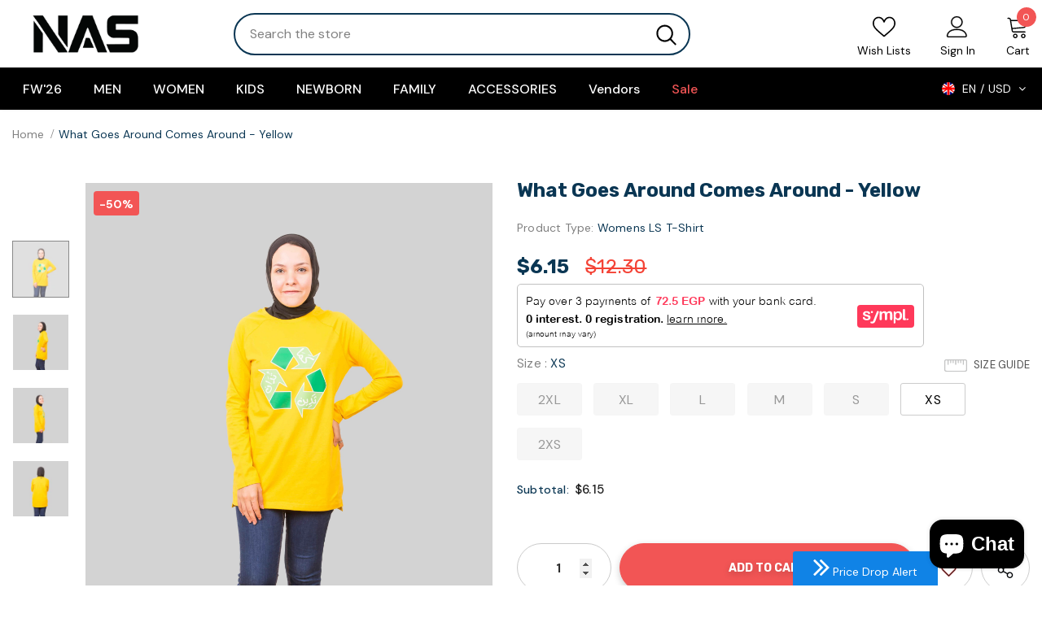

--- FILE ---
content_type: text/html; charset=utf-8
request_url: https://www.nastrends.com/products/what-goes-around-comes-around-yellow-women-ls-t-shirt
body_size: 73319
content:
  <!doctype html>
<!--[if lt IE 7]><html class="no-js lt-ie9 lt-ie8 lt-ie7" lang="en"> <![endif]-->
<!--[if IE 7]><html class="no-js lt-ie9 lt-ie8" lang="en"> <![endif]-->
<!--[if IE 8]><html class="no-js lt-ie9" lang="en"> <![endif]-->
<!--[if IE 9 ]><html class="ie9 no-js"> <![endif]-->
<!--[if (gt IE 9)|!(IE)]><!-->

   <html class="no-js" >
     
     <!--<![endif]-->
  <!--<![endif]-->
<head>
  <!-- Google Tag Manager -->
<script>(function(w,d,s,l,i){w[l]=w[l]||[];w[l].push({'gtm.start':
new Date().getTime(),event:'gtm.js'});var f=d.getElementsByTagName(s)[0],
j=d.createElement(s),dl=l!='dataLayer'?'&l='+l:'';j.async=true;j.src=
'https://www.googletagmanager.com/gtm.js?id='+i+dl;f.parentNode.insertBefore(j,f);
})(window,document,'script','dataLayer','GTM-TF6RQ2B');</script>
<!-- End Google Tag Manager -->
    
    <script src="https://splendapp-prod.s3.us-east-2.amazonaws.com/app-164/script/8aef839b-ce59-46cc-8ea9-9345fee6ba1a.js"></script>
    <script src="https://assets.sympl.ai/widgets/ecom-prod-dtls/widget.min.js" defer></script>
  <!-- Basic page needs ================================================== -->
  <meta charset="utf-8">
  <meta http-equiv="X-UA-Compatible" content="IE=edge,chrome=1">
	
  <!-- Title and description ================================================== -->
  <title>
  What Goes Around Comes Around - Yellow | NAS Trends
  </title>

  
  <meta name="description" content="Women Long Sleeve T-Shirt Regular Fit - Long Sleeves Available Sizes: 2XS - 2XL Material: 100% Cotton Made in Egypt">
  

  <!-- Product meta ================================================== -->
  


  <meta property="og:type" content="product">
  <meta property="og:title" content="What Goes Around Comes Around - Yellow">
  
  <meta property="og:image" content="http://www.nastrends.com/cdn/shop/products/Untitled_Session00165_grande.jpg?v=1756719745">
  <meta property="og:image:secure_url" content="https://www.nastrends.com/cdn/shop/products/Untitled_Session00165_grande.jpg?v=1756719745">
  
  <meta property="og:image" content="http://www.nastrends.com/cdn/shop/products/Untitled_Session00167_grande.jpg?v=1756719745">
  <meta property="og:image:secure_url" content="https://www.nastrends.com/cdn/shop/products/Untitled_Session00167_grande.jpg?v=1756719745">
  
  <meta property="og:image" content="http://www.nastrends.com/cdn/shop/products/Untitled_Session00184_grande.jpg?v=1756719746">
  <meta property="og:image:secure_url" content="https://www.nastrends.com/cdn/shop/products/Untitled_Session00184_grande.jpg?v=1756719746">
  
  <meta property="og:price:amount" content="290.00">
  <meta property="og:price:currency" content="EGP">


  <meta property="og:description" content="Women Long Sleeve T-Shirt Regular Fit - Long Sleeves Available Sizes: 2XS - 2XL Material: 100% Cotton Made in Egypt">


  <meta property="og:url" content="https://www.nastrends.com/products/what-goes-around-comes-around-yellow-women-ls-t-shirt">
  <meta property="og:site_name" content="NAS Trends">
  <!-- /snippets/twitter-card.liquid -->





  <meta name="twitter:card" content="product">
  <meta name="twitter:title" content="What Goes Around Comes Around - Yellow">
  <meta name="twitter:description" content="
Women Long Sleeve T-Shirt
Regular Fit - Long Sleeves
Available Sizes: 2XS - 2XL
Material: 100% Cotton
Made in Egypt
">
  <meta name="twitter:image" content="https://www.nastrends.com/cdn/shop/products/Untitled_Session00165_medium.jpg?v=1756719745">
  <meta name="twitter:image:width" content="240">
  <meta name="twitter:image:height" content="240">
  <meta name="twitter:label1" content="Price">
  <meta name="twitter:data1" content="290.00 EGP">
  
  <meta name="twitter:label2" content="Brand">
  <meta name="twitter:data2" content="NAS Trends">
  



  <!-- Helpers ================================================== -->
  <link rel="canonical" href="https://www.nastrends.com/products/what-goes-around-comes-around-yellow-women-ls-t-shirt">
  <link canonical-shop-url="https://www.nastrends.com/">
  <meta name="viewport" content="width=device-width,initial-scale=1">
  <link rel="preload" href="//www.nastrends.com/cdn/shop/t/13/assets/vendor.min.css?v=72559489221033970801635769899" as="style">
   
  <link rel="preload" href="//www.nastrends.com/cdn/shop/t/13/assets/theme-styles.css?v=174412655156721245091697122710" as="style">
  <link rel="preload" href="//www.nastrends.com/cdn/shop/t/13/assets/theme-styles-responsive.css?v=14533945524970478991636895390" as="style">
  <link rel="preload" href="//www.nastrends.com/cdn/shop/t/13/assets/theme-settings.css?v=99046231065406135181635769939" as="style">
  <link rel="preload" href="//www.nastrends.com/cdn/shop/t/13/assets/header-05.css?v=24831908534956197621635769875" as="style">
  <link rel="preload" href="//www.nastrends.com/cdn/shop/t/13/assets/header-06.css?v=39403790197983613701635769876" as="style">
  <link rel="preload" href="//www.nastrends.com/cdn/shop/t/13/assets/header-07.css?v=5044041778453947771635769877" as="style">
  <link rel="preload" href="//www.nastrends.com/cdn/shop/t/13/assets/header-08.css?v=8281829651842118831635769877" as="style">
  <link rel="preload" href="//www.nastrends.com/cdn/shop/t/13/assets/footer-06.css?v=132629616272968652451635769864" as="style">
  <link rel="preload" href="//www.nastrends.com/cdn/shop/t/13/assets/footer-07.css?v=90865872129427641541635769865" as="style">
  <link rel="preload" href="//www.nastrends.com/cdn/shop/t/13/assets/footer-08.css?v=17161311055609253561635769865" as="style">
  <link rel="preload" href="//www.nastrends.com/cdn/shop/t/13/assets/footer-09.css?v=31723816694365087181635769866" as="style">
  <link rel="preload" href="//www.nastrends.com/cdn/shop/t/13/assets/product-skin.css?v=41436210070572299331635769892" as="style">
  <link rel="preload" href="//www.nastrends.com/cdn/shop/t/13/assets/layout_style_1170.css?v=2921510718573639591635769887" as="style">
  <link rel="preload" href="//www.nastrends.com/cdn/shop/t/13/assets/layout_style_fullwidth.css?v=139908533630461757151635769889" as="style">
  <link rel="preload" href="//www.nastrends.com/cdn/shop/t/13/assets/layout_style_flower.css?v=46301794337413993831635769888" as="style">
  <link rel="preload" href="//www.nastrends.com/cdn/shop/t/13/assets/layout_style_suppermarket.css?v=46640352603034677401635769889" as="style">
  <link rel="preload" href="//www.nastrends.com/cdn/shop/t/13/assets/layout_style_surfup.css?v=161794798811255985891635769890" as="style">
  <link rel="preload" href="//www.nastrends.com/cdn/shop/t/13/assets/product-supermarket.css?v=24320306228007729351635769893" as="style">
  <link rel="preload" href="//www.nastrends.com/cdn/shop/t/13/assets/jquery.min.js?v=56888366816115934351635769886" as="script">

  <!-- Favicon -->
  
  <link rel="shortcut icon" href="//www.nastrends.com/cdn/shop/files/Logo-NAS-_new_-Black-bigger-3_32x32.png?v=1747319521" type="image/png">
  
  
  <!-- Styles -->
  <style>
    
@import url('https://fonts.googleapis.com/css?family=DM+Sans:300,300i,400,400i,500,500i,600,600i,700,700i,800,800i&display=swap');
			    

          
@import url('https://fonts.googleapis.com/css?family=Rubik:300,300i,400,400i,500,500i,600,600i,700,700i,800,800i&display=swap');
			        
          
    
    :root {
      --font_size: 14px;
      --font_size_minus1: 13px;
      --font_size_minus2: 12px;
      --font_size_minus3: 11px;
      --font_size_minus4: 10px;
      --font_size_plus1: 15px;
      --font_size_plus2: 16px;
      --font_size_plus3: 17px;
      --font_size_plus4: 18px;
      --font_size_plus5: 19px;
      --font_size_plus6: 20px;
      --font_size_plus7: 21px;
      --font_size_plus8: 22px;
      --font_size_plus9: 23px;
      --font_size_plus10: 24px;
      --font_size_plus11: 25px;
      --font_size_plus12: 26px;
      --font_size_plus13: 27px;
      --font_size_plus14: 28px;
      --font_size_plus16: 30px;
      --font_size_plus18: 32px;
      --font_size_plus21: 35px;
      --font_size_plus22: 36px;
      --font_size_plus23: 37px;
      --font_size_plus24: 38px;
      --font_size_plus29: 43px;
      --font_size_plus33: 47px;

	  --fonts_name: DM Sans;
	  --fonts_name_2: Rubik;

      /* Color */
      --body_bg: #ffffff;
      --body_color: #505050;
      --link_color: #0a3653;
      --link_color_hover: #0a3653;

      /* Breadcrumb */
      --breadcrumb_color : #808080;
      --breadcrumb_text_transform : capitalize;

      /* Header and Title */
      --page_title_font_size: 20px;
      --page_title_font_size_minus4: 16px;
      --page_title_font_size_plus5: 25px;
      --page_title_color: #0a3653;
      --page_title_text_align : left;

      /* Product  */
      --product_text_transform : none;
      --product_name_text_align : left;
      --product_name_text_alignar : right;
      --color_title_pr: #0a3653;
      --color_title_pr_hover: #202020;
      --color_vendor : #202020;
      --sale_text : #ffffff;
      --bg_sale : #f25555;
      --custom_label_text : #fd9427;
      --custom_label_bg : #feedbd;
      --bundle_label_text : #43b200;
      --bundle_label_bg : #d7ffd2;
      --new_label_text : #0a6cdc;
      --new_label_bg : #d2e7ff;
      --new_label_border : #d2e7ff;
      --sold_out_text : #505050;
      --bg_sold_out : #e7e7e7;
      --color_price: #202020;
      --color_price_sale: #0a3653;
      --color_compare_price: #f44336;
      --color_compare_product: #ffffff;
      
        --color_quick_view: #0a3653;
        
          --bg_quick_view: #ffffff;
        
      
      --color_wishlist: #f25555;
      --bg_wishlist: #f5f5f5;
      --bg_wishlist_active: #ffe5e5;


      /* Button 1 */
      --background_1: #f25555;
      --color_1 : #ffffff;
      --border_1 : #f25555;

      /* Button 2 */
      --background_2: #ffffff;
      --color_2 : #0a3653;
      --border_2 : #505050;

      /* Button 3 */
      --background_3: #0a3653;
      --color_3 : #ffffff;
      --border_3 : #0a3653;

      /* Button Add To Cart */
      --color_add_to_cart : #fff;
      --border_add_to_cart : #000;
      --background_add_to_cart : #000;

      --color_add_to_cart_hover : #000;
      --border_add_to_cart_hover : #000;
      --background_add_to_cart_hover : #fff;


      /* Button */
      
        --button_font_family: Rubik;
      
      --button_font_size: px;
      --button_font_weight: ;
      --button_border_radius: px;
      --button_border_width: px;
      --button_border_style: ;
      --button_text_align: ;
      --button_text_transform: ;
      --button_letter_spacing: ;
      --button_padding_top: px;
      --button_padding_bottom: px;
      --button_padding_left: px;
      --button_padding_right: px;

      

      /* Border Color */
      --border_widget_title : #e0e0e0;
      --border_color_1 : #ebebeb;
      --border_color_2: #e7e7e7;
      --border_page_title: #eaeaea;
      --border_input: #cbcbcb;
      --border_checkbox: #d0d0d0;
      --border_dropdown: #dadada;
      --border_bt_sidebar : #f6f6f6;
      --color_icon_drop: #6b6b6b;

      
          --color_ipt: #3c3c3c;
        

      
      --color_slick_arrow: #000000;
      --color_border_slick_arrow: #f2e6e2;
      --color_bg_slick_arrow: #f2e6e2;
      

      /*color Mobile*/

      --color_menu_mb: #0a3653;
      --color_menu_level3: #0a3653;

      /* Mixin ================= */
      
          --padding_btn: 14px 15px 12px !important;
          --padding_btn_bundle: 14px 15px 12px;
          --padding_btn_qv_add_to_cart: 14px 15px 12px;
          --font_size_btn: var(--font_size);
          --letter_spacing_btn: 0;
      

      
      
          --color-price-box: var(--body_color);
      

      --color_review: #fac325;
      --color_review_empty: #cccccc;

      --border-product-image: #e6e6e6;

      
      --border-radius-17: 0;
      --border-radius-50: 0;
      
    }
</style>
  <link href="//www.nastrends.com/cdn/shop/t/13/assets/vendor.min.css?v=72559489221033970801635769899" rel="stylesheet" type="text/css" media="all" />
<link href="//www.nastrends.com/cdn/shop/t/13/assets/theme-styles.css?v=174412655156721245091697122710" rel="stylesheet" type="text/css" media="all" />

<link href="//www.nastrends.com/cdn/shop/t/13/assets/theme-styles-responsive.css?v=14533945524970478991636895390" rel="stylesheet" type="text/css" media="all" />
<link href="//www.nastrends.com/cdn/shop/t/13/assets/theme-settings.css?v=99046231065406135181635769939" rel="stylesheet" type="text/css" media="all" />











	<link href="//www.nastrends.com/cdn/shop/t/13/assets/header-08.css?v=8281829651842118831635769877" rel="stylesheet" type="text/css" media="all" />









	<link href="//www.nastrends.com/cdn/shop/t/13/assets/footer-09.css?v=31723816694365087181635769866" rel="stylesheet" type="text/css" media="all" />





	<link href="//www.nastrends.com/cdn/shop/t/13/assets/product-supermarket.css?v=24320306228007729351635769893" rel="stylesheet" type="text/css" media="all" />





	<link href="//www.nastrends.com/cdn/shop/t/13/assets/category-supermarket.css?v=101059380243023040721635769859" rel="stylesheet" type="text/css" media="all" />





	<link href="//www.nastrends.com/cdn/shop/t/13/assets/layout_style_flower.css?v=46301794337413993831635769888" rel="stylesheet" type="text/css" media="all" />






  
   <!-- Scripts -->
  <script src="//www.nastrends.com/cdn/shop/t/13/assets/jquery.min.js?v=56888366816115934351635769886" type="text/javascript"></script>
<script src="//www.nastrends.com/cdn/shop/t/13/assets/jquery-cookie.min.js?v=72365755745404048181635769884" type="text/javascript"></script>
<script src="//www.nastrends.com/cdn/shop/t/13/assets/lazysizes.min.js?v=84414966064882348651635769890" type="text/javascript"></script>

<script>
  	window.lazySizesConfig = window.lazySizesConfig || {};
    lazySizesConfig.loadMode = 1;
    window.lazySizesConfig.init = false;
    lazySizes.init();
  
    window.ajax_cart = "upsell";
    window.money_format = "<span class=money>{{amount}} EGP</span>";//"<span class=money>{{amount}} EGP</span>";
    window.shop_currency = "EGP";
    window.show_multiple_currencies = true;
    window.use_color_swatch = true;
    window.color_swatch_style = "normal";
    window.enable_sidebar_multiple_choice = true;
    window.file_url = "//www.nastrends.com/cdn/shop/files/?v=4234";
    window.asset_url = "";
    window.router = "";
    window.swatch_recently = "color, couleur";
    window.label_sale = "discount_sale";
    window.layout_style = "layout_style_flower";
    window.product_style = "supermarket";
    window.category_style = "supermarket";
    window.layout_body = "default";
    
    window.inventory_text = {
        in_stock: "In stock",
        many_in_stock: "Many in stock",
        out_of_stock: "Out of stock",
        add_to_cart: "Add to cart",
        add_all_to_cart: "Add all to Cart",
        sold_out: "Sold Out",
        select_options : "Select options",
        unavailable: "Sold Out",
        view_all_collection: "View All",
        no_more_product: "No more product",
        show_options: "Show Variants",
        hide_options: "Hide Variants",
        adding : "Adding",
        thank_you : "Thank You",
        add_more : "Add More",
        cart_feedback : "Added",
        add_wishlist : "Add to Wish List",
        remove_wishlist : "Remove Wish List",
        add_wishlist_1 : "Add to wishlist",
        remove_wishlist_1 : "Remove wishlist",
        previous: "Prev",
        next: "Next",
      	pre_order : "Pre Order",
        hotStock: "Hurry up! only [inventory] left",
        view_more: "View All",
        view_less : "View Less",
        show_more: "Show More",
        show_less : "Show Less",
        days : "Days",
        hours : "Hours",
        mins : "Mins",
        secs : "Secs",

        customlabel: "Custom Label",
        newlabel: "New",
        salelabel: "Sale",
        soldoutlabel: "Sold Out",
        bundlelabel: "Bundle",

        message_compare : "You must select at least two products to compare!",
        message_iscart : "is added to your shopping cart.",

        add_compare : "Add to compare",
        remove_compare : "Remove compare",
        remove: "Remove",
        warning_quantity: "Maximum quantity",
    };
    window.multi_lang = false;
    window.infinity_scroll_feature = true;
    window.newsletter_popup = false;
    window.hidden_newsletter = true;
    window.option_ptoduct1 = "size";
    window.option_ptoduct2 = "color";
    window.option_ptoduct3 = "option 3"

    /* Free Shipping Message */
    window.free_shipping_color1 = "#f44336";  
    window.free_shipping_color2 = "#ff9800";
    window.free_shipping_color3 = "#69c69c";
    window.free_shipping_price = 700;
    window.free_shipping_text = {
        free_shipping_message_1: "You qualify for free shipping!",
        free_shipping_message_2:"Only",
        free_shipping_message_3: "away from",
        free_shipping_message_4: "free shipping",
        free_shipping_1: "Free",
        free_shipping_2: "TBD",
    }

</script>

  <!-- Header hook for plugins ================================ -->
  <script>window.performance && window.performance.mark && window.performance.mark('shopify.content_for_header.start');</script><meta name="google-site-verification" content="nbfpkFNyUUYBYV0_kFBFU_LTPuHxfC07sN5hL72FkVM">
<meta name="google-site-verification" content="kmhebVFumaG0XyiS7gfiaPpPgcesaSQHOMCPvkgRfwQ">
<meta name="google-site-verification" content="tkTvF23hjouK2EtNbrHUD74hN_3leScNPOcV7oTqao4">
<meta id="shopify-digital-wallet" name="shopify-digital-wallet" content="/24934907994/digital_wallets/dialog">
<link rel="alternate" hreflang="x-default" href="https://www.nastrends.com/products/what-goes-around-comes-around-yellow-women-ls-t-shirt">
<link rel="alternate" hreflang="en" href="https://www.nastrends.com/products/what-goes-around-comes-around-yellow-women-ls-t-shirt">
<link rel="alternate" hreflang="ar" href="https://www.nastrends.com/ar/products/what-goes-around-comes-around-yellow-women-ls-t-shirt">
<link rel="alternate" type="application/json+oembed" href="https://www.nastrends.com/products/what-goes-around-comes-around-yellow-women-ls-t-shirt.oembed">
<script async="async" src="/checkouts/internal/preloads.js?locale=en-EG"></script>
<script id="shopify-features" type="application/json">{"accessToken":"a4267a87ecd993bf013b44f390647d62","betas":["rich-media-storefront-analytics"],"domain":"www.nastrends.com","predictiveSearch":true,"shopId":24934907994,"locale":"en"}</script>
<script>var Shopify = Shopify || {};
Shopify.shop = "nas-trends-com.myshopify.com";
Shopify.locale = "en";
Shopify.currency = {"active":"EGP","rate":"1.0"};
Shopify.country = "EG";
Shopify.theme = {"name":"New design - Shopify 2.0 V2","id":126883987610,"schema_name":"Ella","schema_version":"4.5.0","theme_store_id":null,"role":"main"};
Shopify.theme.handle = "null";
Shopify.theme.style = {"id":null,"handle":null};
Shopify.cdnHost = "www.nastrends.com/cdn";
Shopify.routes = Shopify.routes || {};
Shopify.routes.root = "/";</script>
<script type="module">!function(o){(o.Shopify=o.Shopify||{}).modules=!0}(window);</script>
<script>!function(o){function n(){var o=[];function n(){o.push(Array.prototype.slice.apply(arguments))}return n.q=o,n}var t=o.Shopify=o.Shopify||{};t.loadFeatures=n(),t.autoloadFeatures=n()}(window);</script>
<script id="shop-js-analytics" type="application/json">{"pageType":"product"}</script>
<script defer="defer" async type="module" src="//www.nastrends.com/cdn/shopifycloud/shop-js/modules/v2/client.init-shop-cart-sync_BdyHc3Nr.en.esm.js"></script>
<script defer="defer" async type="module" src="//www.nastrends.com/cdn/shopifycloud/shop-js/modules/v2/chunk.common_Daul8nwZ.esm.js"></script>
<script type="module">
  await import("//www.nastrends.com/cdn/shopifycloud/shop-js/modules/v2/client.init-shop-cart-sync_BdyHc3Nr.en.esm.js");
await import("//www.nastrends.com/cdn/shopifycloud/shop-js/modules/v2/chunk.common_Daul8nwZ.esm.js");

  window.Shopify.SignInWithShop?.initShopCartSync?.({"fedCMEnabled":true,"windoidEnabled":true});

</script>
<script>(function() {
  var isLoaded = false;
  function asyncLoad() {
    if (isLoaded) return;
    isLoaded = true;
    var urls = ["https:\/\/www.pxucdn.com\/apps\/uso.js?shop=nas-trends-com.myshopify.com","https:\/\/static.klaviyo.com\/onsite\/js\/klaviyo.js?company_id=X6AKrn\u0026shop=nas-trends-com.myshopify.com","https:\/\/cdn.pushalert.co\/integrate_b09300cf3d280f8b15f97381fe3ec1a0.js?shop=nas-trends-com.myshopify.com","https:\/\/static.klaviyo.com\/onsite\/js\/klaviyo.js?company_id=WMDm53\u0026shop=nas-trends-com.myshopify.com","https:\/\/static.klaviyo.com\/onsite\/js\/klaviyo.js?company_id=WMDm53\u0026shop=nas-trends-com.myshopify.com","https:\/\/sdks.automizely.com\/conversions\/v1\/conversions.js?app_connection_id=74da5b91fc964b1589b3d13fcd207021\u0026mapped_org_id=759b9ed9f65932a8c71118ade357d499_v1\u0026shop=nas-trends-com.myshopify.com","https:\/\/intg.snapchat.com\/shopify\/shopify-scevent-init.js?id=24277fab-c4ad-437b-8032-0f3c44e314a6\u0026shop=nas-trends-com.myshopify.com"];
    for (var i = 0; i < urls.length; i++) {
      var s = document.createElement('script');
      s.type = 'text/javascript';
      s.async = true;
      s.src = urls[i];
      var x = document.getElementsByTagName('script')[0];
      x.parentNode.insertBefore(s, x);
    }
  };
  if(window.attachEvent) {
    window.attachEvent('onload', asyncLoad);
  } else {
    window.addEventListener('load', asyncLoad, false);
  }
})();</script>
<script id="__st">var __st={"a":24934907994,"offset":7200,"reqid":"e5ad226a-d574-4efb-bd80-b4e47cec9f87-1768998531","pageurl":"www.nastrends.com\/products\/what-goes-around-comes-around-yellow-women-ls-t-shirt","u":"d3d52dac3ce2","p":"product","rtyp":"product","rid":4326662307930};</script>
<script>window.ShopifyPaypalV4VisibilityTracking = true;</script>
<script id="captcha-bootstrap">!function(){'use strict';const t='contact',e='account',n='new_comment',o=[[t,t],['blogs',n],['comments',n],[t,'customer']],c=[[e,'customer_login'],[e,'guest_login'],[e,'recover_customer_password'],[e,'create_customer']],r=t=>t.map((([t,e])=>`form[action*='/${t}']:not([data-nocaptcha='true']) input[name='form_type'][value='${e}']`)).join(','),a=t=>()=>t?[...document.querySelectorAll(t)].map((t=>t.form)):[];function s(){const t=[...o],e=r(t);return a(e)}const i='password',u='form_key',d=['recaptcha-v3-token','g-recaptcha-response','h-captcha-response',i],f=()=>{try{return window.sessionStorage}catch{return}},m='__shopify_v',_=t=>t.elements[u];function p(t,e,n=!1){try{const o=window.sessionStorage,c=JSON.parse(o.getItem(e)),{data:r}=function(t){const{data:e,action:n}=t;return t[m]||n?{data:e,action:n}:{data:t,action:n}}(c);for(const[e,n]of Object.entries(r))t.elements[e]&&(t.elements[e].value=n);n&&o.removeItem(e)}catch(o){console.error('form repopulation failed',{error:o})}}const l='form_type',E='cptcha';function T(t){t.dataset[E]=!0}const w=window,h=w.document,L='Shopify',v='ce_forms',y='captcha';let A=!1;((t,e)=>{const n=(g='f06e6c50-85a8-45c8-87d0-21a2b65856fe',I='https://cdn.shopify.com/shopifycloud/storefront-forms-hcaptcha/ce_storefront_forms_captcha_hcaptcha.v1.5.2.iife.js',D={infoText:'Protected by hCaptcha',privacyText:'Privacy',termsText:'Terms'},(t,e,n)=>{const o=w[L][v],c=o.bindForm;if(c)return c(t,g,e,D).then(n);var r;o.q.push([[t,g,e,D],n]),r=I,A||(h.body.append(Object.assign(h.createElement('script'),{id:'captcha-provider',async:!0,src:r})),A=!0)});var g,I,D;w[L]=w[L]||{},w[L][v]=w[L][v]||{},w[L][v].q=[],w[L][y]=w[L][y]||{},w[L][y].protect=function(t,e){n(t,void 0,e),T(t)},Object.freeze(w[L][y]),function(t,e,n,w,h,L){const[v,y,A,g]=function(t,e,n){const i=e?o:[],u=t?c:[],d=[...i,...u],f=r(d),m=r(i),_=r(d.filter((([t,e])=>n.includes(e))));return[a(f),a(m),a(_),s()]}(w,h,L),I=t=>{const e=t.target;return e instanceof HTMLFormElement?e:e&&e.form},D=t=>v().includes(t);t.addEventListener('submit',(t=>{const e=I(t);if(!e)return;const n=D(e)&&!e.dataset.hcaptchaBound&&!e.dataset.recaptchaBound,o=_(e),c=g().includes(e)&&(!o||!o.value);(n||c)&&t.preventDefault(),c&&!n&&(function(t){try{if(!f())return;!function(t){const e=f();if(!e)return;const n=_(t);if(!n)return;const o=n.value;o&&e.removeItem(o)}(t);const e=Array.from(Array(32),(()=>Math.random().toString(36)[2])).join('');!function(t,e){_(t)||t.append(Object.assign(document.createElement('input'),{type:'hidden',name:u})),t.elements[u].value=e}(t,e),function(t,e){const n=f();if(!n)return;const o=[...t.querySelectorAll(`input[type='${i}']`)].map((({name:t})=>t)),c=[...d,...o],r={};for(const[a,s]of new FormData(t).entries())c.includes(a)||(r[a]=s);n.setItem(e,JSON.stringify({[m]:1,action:t.action,data:r}))}(t,e)}catch(e){console.error('failed to persist form',e)}}(e),e.submit())}));const S=(t,e)=>{t&&!t.dataset[E]&&(n(t,e.some((e=>e===t))),T(t))};for(const o of['focusin','change'])t.addEventListener(o,(t=>{const e=I(t);D(e)&&S(e,y())}));const B=e.get('form_key'),M=e.get(l),P=B&&M;t.addEventListener('DOMContentLoaded',(()=>{const t=y();if(P)for(const e of t)e.elements[l].value===M&&p(e,B);[...new Set([...A(),...v().filter((t=>'true'===t.dataset.shopifyCaptcha))])].forEach((e=>S(e,t)))}))}(h,new URLSearchParams(w.location.search),n,t,e,['guest_login'])})(!0,!1)}();</script>
<script integrity="sha256-4kQ18oKyAcykRKYeNunJcIwy7WH5gtpwJnB7kiuLZ1E=" data-source-attribution="shopify.loadfeatures" defer="defer" src="//www.nastrends.com/cdn/shopifycloud/storefront/assets/storefront/load_feature-a0a9edcb.js" crossorigin="anonymous"></script>
<script data-source-attribution="shopify.dynamic_checkout.dynamic.init">var Shopify=Shopify||{};Shopify.PaymentButton=Shopify.PaymentButton||{isStorefrontPortableWallets:!0,init:function(){window.Shopify.PaymentButton.init=function(){};var t=document.createElement("script");t.src="https://www.nastrends.com/cdn/shopifycloud/portable-wallets/latest/portable-wallets.en.js",t.type="module",document.head.appendChild(t)}};
</script>
<script data-source-attribution="shopify.dynamic_checkout.buyer_consent">
  function portableWalletsHideBuyerConsent(e){var t=document.getElementById("shopify-buyer-consent"),n=document.getElementById("shopify-subscription-policy-button");t&&n&&(t.classList.add("hidden"),t.setAttribute("aria-hidden","true"),n.removeEventListener("click",e))}function portableWalletsShowBuyerConsent(e){var t=document.getElementById("shopify-buyer-consent"),n=document.getElementById("shopify-subscription-policy-button");t&&n&&(t.classList.remove("hidden"),t.removeAttribute("aria-hidden"),n.addEventListener("click",e))}window.Shopify?.PaymentButton&&(window.Shopify.PaymentButton.hideBuyerConsent=portableWalletsHideBuyerConsent,window.Shopify.PaymentButton.showBuyerConsent=portableWalletsShowBuyerConsent);
</script>
<script data-source-attribution="shopify.dynamic_checkout.cart.bootstrap">document.addEventListener("DOMContentLoaded",(function(){function t(){return document.querySelector("shopify-accelerated-checkout-cart, shopify-accelerated-checkout")}if(t())Shopify.PaymentButton.init();else{new MutationObserver((function(e,n){t()&&(Shopify.PaymentButton.init(),n.disconnect())})).observe(document.body,{childList:!0,subtree:!0})}}));
</script>

<script>window.performance && window.performance.mark && window.performance.mark('shopify.content_for_header.end');</script>

  <!--[if lt IE 9]>
  <script src="//html5shiv.googlecode.com/svn/trunk/html5.js" type="text/javascript"></script>
  <![endif]-->

  
  
  

  <script>

    Shopify.productOptionsMap = {};
    Shopify.quickViewOptionsMap = {};

    Shopify.updateOptionsInSelector = function(selectorIndex, wrapperSlt) {
        Shopify.optionsMap = wrapperSlt === '.product' ? Shopify.productOptionsMap : Shopify.quickViewOptionsMap;

        switch (selectorIndex) {
            case 0:
                var key = 'root';
                var selector = $(wrapperSlt + ' .single-option-selector:eq(0)');
                break;
            case 1:
                var key = $(wrapperSlt + ' .single-option-selector:eq(0)').val();
                var selector = $(wrapperSlt + ' .single-option-selector:eq(1)');
                break;
            case 2:
                var key = $(wrapperSlt + ' .single-option-selector:eq(0)').val();
                key += ' / ' + $(wrapperSlt + ' .single-option-selector:eq(1)').val();
                var selector = $(wrapperSlt + ' .single-option-selector:eq(2)');
        }

        var initialValue = selector.val();
        selector.empty();

        var availableOptions = Shopify.optionsMap[key];

        if (availableOptions && availableOptions.length) {
            for (var i = 0; i < availableOptions.length; i++) {
                var option = availableOptions[i].replace('-sold-out','');
                var newOption = $('<option></option>').val(option).html(option);

                selector.append(newOption);
            }

            $(wrapperSlt + ' .swatch[data-option-index="' + selectorIndex + '"] .swatch-element').each(function() {
                // debugger;
                if ($.inArray($(this).attr('data-value'), availableOptions) !== -1) {
                    $(this).addClass('available').removeClass('soldout').find(':radio').prop('disabled',false).prop('checked',true);
                }
                else {
                    if ($.inArray($(this).attr('data-value') + '-sold-out', availableOptions) !== -1) {
                        $(this).addClass('available').addClass('soldout').find(':radio').prop('disabled',false).prop('checked',true);
                    } else {
                        $(this).removeClass('available').addClass('soldout').find(':radio').prop('disabled',true).prop('checked',false);
                    }
                    
                }
            });

            if ($.inArray(initialValue, availableOptions) !== -1) {
                selector.val(initialValue);
            }

            selector.trigger('change');
        };
    };

    Shopify.linkOptionSelectors = function(product, wrapperSlt, check) {
        // Building our mapping object.
        Shopify.optionsMap = wrapperSlt === '.product' ? Shopify.productOptionsMap : Shopify.quickViewOptionsMap;
        var arr_1= [],
            arr_2= [],
            arr_3= [];

        Shopify.optionsMap['root'] == [];
        for (var i = 0; i < product.variants.length; i++) {
            var variant = product.variants[i];
            if (variant) {
                var key1 = variant.option1;
                var key2 = variant.option1 + ' / ' + variant.option2;
                Shopify.optionsMap[key1] = [];
                Shopify.optionsMap[key2] = [];
            }
        }
        for (var i = 0; i < product.variants.length; i++) {
            var variant = product.variants[i];
            if (variant) {
                if (window.use_color_swatch) {
                    if (variant.available) {
                        // Gathering values for the 1st drop-down.
                        Shopify.optionsMap['root'] = Shopify.optionsMap['root'] || [];

                        // if ($.inArray(variant.option1 + '-sold-out', Shopify.optionsMap['root']) !== -1) {
                        //     Shopify.optionsMap['root'].pop();
                        // } 

                        arr_1.push(variant.option1);
                        arr_1 = $.unique(arr_1);

                        Shopify.optionsMap['root'].push(variant.option1);

                        Shopify.optionsMap['root'] = Shopify.uniq(Shopify.optionsMap['root']);

                        // Gathering values for the 2nd drop-down.
                        if (product.options.length > 1) {
                        var key = variant.option1;
                            Shopify.optionsMap[key] = Shopify.optionsMap[key] || [];
                            // if ($.inArray(variant.option2 + '-sold-out', Shopify.optionsMap[key]) !== -1) {
                            //     Shopify.optionsMap[key].pop();
                            // } 
                            Shopify.optionsMap[key].push(variant.option2);
                            if ($.inArray(variant.option2, arr_2) === -1) {
                                arr_2.push(variant.option2);
                                arr_2 = $.unique(arr_2);
                            }
                            Shopify.optionsMap[key] = Shopify.uniq(Shopify.optionsMap[key]);
                        }

                        // Gathering values for the 3rd drop-down.
                        if (product.options.length === 3) {
                            var key = variant.option1 + ' / ' + variant.option2;
                            Shopify.optionsMap[key] = Shopify.optionsMap[key] || [];
                            Shopify.optionsMap[key].push(variant.option3);

                            if ($.inArray(variant.option3, arr_3) === -1) {
                                arr_3.push(variant.option3);
                                arr_3 = $.unique(arr_3);
                            }
                            
                            Shopify.optionsMap[key] = Shopify.uniq(Shopify.optionsMap[key]);
                        }
                    } else {
                        // Gathering values for the 1st drop-down.
                        Shopify.optionsMap['root'] = Shopify.optionsMap['root'] || [];
                        if ($.inArray(variant.option1, arr_1) === -1) {
                            Shopify.optionsMap['root'].push(variant.option1 + '-sold-out');
                        }
                        
                        Shopify.optionsMap['root'] = Shopify.uniq(Shopify.optionsMap['root']);

                        // Gathering values for the 2nd drop-down.
                        if (product.options.length > 1) {
                            var key = variant.option1;
                            Shopify.optionsMap[key] = Shopify.optionsMap[key] || [];
                            // Shopify.optionsMap[key].push(variant.option2);

                            // if ($.inArray(variant.option2, arr_2) === -1) {
                                Shopify.optionsMap[key].push(variant.option2 + '-sold-out');
                            // }
                            
                            Shopify.optionsMap[key] = Shopify.uniq(Shopify.optionsMap[key]);
                        }

                        // Gathering values for the 3rd drop-down.
                        if (product.options.length === 3) {
                            var key = variant.option1 + ' / ' + variant.option2;
                            Shopify.optionsMap[key] = Shopify.optionsMap[key] || [];
//                             if ($.inArray(variant.option3, arr_3) === -1) {
                                Shopify.optionsMap[key].push(variant.option3 + '-sold-out');
//                             }
                            Shopify.optionsMap[key] = Shopify.uniq(Shopify.optionsMap[key]);
                        }

                    }
                } else {
                    // Gathering values for the 1st drop-down.
                    if (check) {
                        if (variant.available) {
                            Shopify.optionsMap['root'] = Shopify.optionsMap['root'] || [];
                            Shopify.optionsMap['root'].push(variant.option1);
                            Shopify.optionsMap['root'] = Shopify.uniq(Shopify.optionsMap['root']);

                            // Gathering values for the 2nd drop-down.
                            if (product.options.length > 1) {
                            var key = variant.option1;
                                Shopify.optionsMap[key] = Shopify.optionsMap[key] || [];
                                Shopify.optionsMap[key].push(variant.option2);
                                Shopify.optionsMap[key] = Shopify.uniq(Shopify.optionsMap[key]);
                            }

                            // Gathering values for the 3rd drop-down.
                            if (product.options.length === 3) {
                                var key = variant.option1 + ' / ' + variant.option2;
                                Shopify.optionsMap[key] = Shopify.optionsMap[key] || [];
                                Shopify.optionsMap[key].push(variant.option3);
                                Shopify.optionsMap[key] = Shopify.uniq(Shopify.optionsMap[key]);
                            }
                        }
                    } else {
                        Shopify.optionsMap['root'] = Shopify.optionsMap['root'] || [];

                        Shopify.optionsMap['root'].push(variant.option1);
                        Shopify.optionsMap['root'] = Shopify.uniq(Shopify.optionsMap['root']);

                        // Gathering values for the 2nd drop-down.
                        if (product.options.length > 1) {
                        var key = variant.option1;
                            Shopify.optionsMap[key] = Shopify.optionsMap[key] || [];
                            Shopify.optionsMap[key].push(variant.option2);
                            Shopify.optionsMap[key] = Shopify.uniq(Shopify.optionsMap[key]);
                        }

                        // Gathering values for the 3rd drop-down.
                        if (product.options.length === 3) {
                            var key = variant.option1 + ' / ' + variant.option2;
                            Shopify.optionsMap[key] = Shopify.optionsMap[key] || [];
                            Shopify.optionsMap[key].push(variant.option3);
                            Shopify.optionsMap[key] = Shopify.uniq(Shopify.optionsMap[key]);
                        }
                    }
                    
                }
            }
        };

        // Update options right away.
        Shopify.updateOptionsInSelector(0, wrapperSlt);

        if (product.options.length > 1) Shopify.updateOptionsInSelector(1, wrapperSlt);
        if (product.options.length === 3) Shopify.updateOptionsInSelector(2, wrapperSlt);

        // When there is an update in the first dropdown.
        $(wrapperSlt + " .single-option-selector:eq(0)").change(function() {
            Shopify.updateOptionsInSelector(1, wrapperSlt);
            if (product.options.length === 3) Shopify.updateOptionsInSelector(2, wrapperSlt);
            return true;
        });

        // When there is an update in the second dropdown.
        $(wrapperSlt + " .single-option-selector:eq(1)").change(function() {
            if (product.options.length === 3) Shopify.updateOptionsInSelector(2, wrapperSlt);
            return true;
        });
    };
</script>
  
  <script nomodule src="https://unpkg.com/@google/model-viewer/dist/model-viewer-legacy.js"></script>
  
<meta name="facebook-domain-verification" content="fd86q1ojf76cu5eglbbe4rbj4sw84g" />
  <script>
		!function (w, d, t) {
		  w.TiktokAnalyticsObject=t;var ttq=w[t]=w[t]||[];ttq.methods=["page","track","identify","instances","debug","on","off","once","ready","alias","group","enableCookie","disableCookie"],ttq.setAndDefer=function(t,e){t[e]=function(){t.push([e].concat(Array.prototype.slice.call(arguments,0)))}};for(var i=0;i<ttq.methods.length;i++)ttq.setAndDefer(ttq,ttq.methods[i]);ttq.instance=function(t){for(var e=ttq._i[t]||[],n=0;n<ttq.methods.length;n++)ttq.setAndDefer(e,ttq.methods[n]);return e},ttq.load=function(e,n){var i="https://analytics.tiktok.com/i18n/pixel/events.js";ttq._i=ttq._i||{},ttq._i[e]=[],ttq._i[e]._u=i,ttq._t=ttq._t||{},ttq._t[e]=+new Date,ttq._o=ttq._o||{},ttq._o[e]=n||{};var o=document.createElement("script");o.type="text/javascript",o.async=!0,o.src=i+"?sdkid="+e+"&lib="+t;var a=document.getElementsByTagName("script")[0];a.parentNode.insertBefore(o,a)};
		
		  ttq.load('C4KEK0RR2Q3OG0JAK970');
		  ttq.page();
		}(window, document, 'ttq');
	</script>
<!-- BEGIN app block: shopify://apps/geo-pro-geolocation/blocks/geopro/16fc5313-7aee-4e90-ac95-f50fc7c8b657 --><!-- This snippet is used to load Geo:Pro data on the storefront -->
<meta class='geo-ip' content='[base64]'>
<!-- This snippet initializes the plugin -->
<script async>
  try {
    const loadGeoPro=()=>{let e=e=>{if(!e||e.isCrawler||"success"!==e.message){window.geopro_cancel="1";return}let o=e.isAdmin?"el-geoip-location-admin":"el-geoip-location",s=Date.now()+864e5;localStorage.setItem(o,JSON.stringify({value:e.data,expires:s})),e.isAdmin&&localStorage.setItem("el-geoip-admin",JSON.stringify({value:"1",expires:s}))},o=new XMLHttpRequest;o.open("GET","https://geo.geoproapp.com?x-api-key=91e359ab7-2b63-539e-1de2-c4bf731367a7",!0),o.responseType="json",o.onload=()=>e(200===o.status?o.response:null),o.send()},load=!["el-geoip-location-admin","el-geoip-location"].some(e=>{try{let o=JSON.parse(localStorage.getItem(e));return o&&o.expires>Date.now()}catch(s){return!1}});load&&loadGeoPro();
  } catch(e) {
    console.warn('Geo:Pro error', e);
    window.geopro_cancel = '1';
  }
</script>
<script src="https://cdn.shopify.com/extensions/019b746b-26da-7a64-a671-397924f34f11/easylocation-195/assets/easylocation-storefront.min.js" type="text/javascript" async></script>


<!-- END app block --><!-- BEGIN app block: shopify://apps/frequently-bought/blocks/app-embed-block/b1a8cbea-c844-4842-9529-7c62dbab1b1f --><script>
    window.codeblackbelt = window.codeblackbelt || {};
    window.codeblackbelt.shop = window.codeblackbelt.shop || 'nas-trends-com.myshopify.com';
    
        window.codeblackbelt.productId = 4326662307930;</script><script src="//cdn.codeblackbelt.com/widgets/frequently-bought-together/main.min.js?version=2026012114+0200" async></script>
 <!-- END app block --><script src="https://cdn.shopify.com/extensions/e8878072-2f6b-4e89-8082-94b04320908d/inbox-1254/assets/inbox-chat-loader.js" type="text/javascript" defer="defer"></script>
<link href="https://monorail-edge.shopifysvc.com" rel="dns-prefetch">
<script>(function(){if ("sendBeacon" in navigator && "performance" in window) {try {var session_token_from_headers = performance.getEntriesByType('navigation')[0].serverTiming.find(x => x.name == '_s').description;} catch {var session_token_from_headers = undefined;}var session_cookie_matches = document.cookie.match(/_shopify_s=([^;]*)/);var session_token_from_cookie = session_cookie_matches && session_cookie_matches.length === 2 ? session_cookie_matches[1] : "";var session_token = session_token_from_headers || session_token_from_cookie || "";function handle_abandonment_event(e) {var entries = performance.getEntries().filter(function(entry) {return /monorail-edge.shopifysvc.com/.test(entry.name);});if (!window.abandonment_tracked && entries.length === 0) {window.abandonment_tracked = true;var currentMs = Date.now();var navigation_start = performance.timing.navigationStart;var payload = {shop_id: 24934907994,url: window.location.href,navigation_start,duration: currentMs - navigation_start,session_token,page_type: "product"};window.navigator.sendBeacon("https://monorail-edge.shopifysvc.com/v1/produce", JSON.stringify({schema_id: "online_store_buyer_site_abandonment/1.1",payload: payload,metadata: {event_created_at_ms: currentMs,event_sent_at_ms: currentMs}}));}}window.addEventListener('pagehide', handle_abandonment_event);}}());</script>
<script id="web-pixels-manager-setup">(function e(e,d,r,n,o){if(void 0===o&&(o={}),!Boolean(null===(a=null===(i=window.Shopify)||void 0===i?void 0:i.analytics)||void 0===a?void 0:a.replayQueue)){var i,a;window.Shopify=window.Shopify||{};var t=window.Shopify;t.analytics=t.analytics||{};var s=t.analytics;s.replayQueue=[],s.publish=function(e,d,r){return s.replayQueue.push([e,d,r]),!0};try{self.performance.mark("wpm:start")}catch(e){}var l=function(){var e={modern:/Edge?\/(1{2}[4-9]|1[2-9]\d|[2-9]\d{2}|\d{4,})\.\d+(\.\d+|)|Firefox\/(1{2}[4-9]|1[2-9]\d|[2-9]\d{2}|\d{4,})\.\d+(\.\d+|)|Chrom(ium|e)\/(9{2}|\d{3,})\.\d+(\.\d+|)|(Maci|X1{2}).+ Version\/(15\.\d+|(1[6-9]|[2-9]\d|\d{3,})\.\d+)([,.]\d+|)( \(\w+\)|)( Mobile\/\w+|) Safari\/|Chrome.+OPR\/(9{2}|\d{3,})\.\d+\.\d+|(CPU[ +]OS|iPhone[ +]OS|CPU[ +]iPhone|CPU IPhone OS|CPU iPad OS)[ +]+(15[._]\d+|(1[6-9]|[2-9]\d|\d{3,})[._]\d+)([._]\d+|)|Android:?[ /-](13[3-9]|1[4-9]\d|[2-9]\d{2}|\d{4,})(\.\d+|)(\.\d+|)|Android.+Firefox\/(13[5-9]|1[4-9]\d|[2-9]\d{2}|\d{4,})\.\d+(\.\d+|)|Android.+Chrom(ium|e)\/(13[3-9]|1[4-9]\d|[2-9]\d{2}|\d{4,})\.\d+(\.\d+|)|SamsungBrowser\/([2-9]\d|\d{3,})\.\d+/,legacy:/Edge?\/(1[6-9]|[2-9]\d|\d{3,})\.\d+(\.\d+|)|Firefox\/(5[4-9]|[6-9]\d|\d{3,})\.\d+(\.\d+|)|Chrom(ium|e)\/(5[1-9]|[6-9]\d|\d{3,})\.\d+(\.\d+|)([\d.]+$|.*Safari\/(?![\d.]+ Edge\/[\d.]+$))|(Maci|X1{2}).+ Version\/(10\.\d+|(1[1-9]|[2-9]\d|\d{3,})\.\d+)([,.]\d+|)( \(\w+\)|)( Mobile\/\w+|) Safari\/|Chrome.+OPR\/(3[89]|[4-9]\d|\d{3,})\.\d+\.\d+|(CPU[ +]OS|iPhone[ +]OS|CPU[ +]iPhone|CPU IPhone OS|CPU iPad OS)[ +]+(10[._]\d+|(1[1-9]|[2-9]\d|\d{3,})[._]\d+)([._]\d+|)|Android:?[ /-](13[3-9]|1[4-9]\d|[2-9]\d{2}|\d{4,})(\.\d+|)(\.\d+|)|Mobile Safari.+OPR\/([89]\d|\d{3,})\.\d+\.\d+|Android.+Firefox\/(13[5-9]|1[4-9]\d|[2-9]\d{2}|\d{4,})\.\d+(\.\d+|)|Android.+Chrom(ium|e)\/(13[3-9]|1[4-9]\d|[2-9]\d{2}|\d{4,})\.\d+(\.\d+|)|Android.+(UC? ?Browser|UCWEB|U3)[ /]?(15\.([5-9]|\d{2,})|(1[6-9]|[2-9]\d|\d{3,})\.\d+)\.\d+|SamsungBrowser\/(5\.\d+|([6-9]|\d{2,})\.\d+)|Android.+MQ{2}Browser\/(14(\.(9|\d{2,})|)|(1[5-9]|[2-9]\d|\d{3,})(\.\d+|))(\.\d+|)|K[Aa][Ii]OS\/(3\.\d+|([4-9]|\d{2,})\.\d+)(\.\d+|)/},d=e.modern,r=e.legacy,n=navigator.userAgent;return n.match(d)?"modern":n.match(r)?"legacy":"unknown"}(),u="modern"===l?"modern":"legacy",c=(null!=n?n:{modern:"",legacy:""})[u],f=function(e){return[e.baseUrl,"/wpm","/b",e.hashVersion,"modern"===e.buildTarget?"m":"l",".js"].join("")}({baseUrl:d,hashVersion:r,buildTarget:u}),m=function(e){var d=e.version,r=e.bundleTarget,n=e.surface,o=e.pageUrl,i=e.monorailEndpoint;return{emit:function(e){var a=e.status,t=e.errorMsg,s=(new Date).getTime(),l=JSON.stringify({metadata:{event_sent_at_ms:s},events:[{schema_id:"web_pixels_manager_load/3.1",payload:{version:d,bundle_target:r,page_url:o,status:a,surface:n,error_msg:t},metadata:{event_created_at_ms:s}}]});if(!i)return console&&console.warn&&console.warn("[Web Pixels Manager] No Monorail endpoint provided, skipping logging."),!1;try{return self.navigator.sendBeacon.bind(self.navigator)(i,l)}catch(e){}var u=new XMLHttpRequest;try{return u.open("POST",i,!0),u.setRequestHeader("Content-Type","text/plain"),u.send(l),!0}catch(e){return console&&console.warn&&console.warn("[Web Pixels Manager] Got an unhandled error while logging to Monorail."),!1}}}}({version:r,bundleTarget:l,surface:e.surface,pageUrl:self.location.href,monorailEndpoint:e.monorailEndpoint});try{o.browserTarget=l,function(e){var d=e.src,r=e.async,n=void 0===r||r,o=e.onload,i=e.onerror,a=e.sri,t=e.scriptDataAttributes,s=void 0===t?{}:t,l=document.createElement("script"),u=document.querySelector("head"),c=document.querySelector("body");if(l.async=n,l.src=d,a&&(l.integrity=a,l.crossOrigin="anonymous"),s)for(var f in s)if(Object.prototype.hasOwnProperty.call(s,f))try{l.dataset[f]=s[f]}catch(e){}if(o&&l.addEventListener("load",o),i&&l.addEventListener("error",i),u)u.appendChild(l);else{if(!c)throw new Error("Did not find a head or body element to append the script");c.appendChild(l)}}({src:f,async:!0,onload:function(){if(!function(){var e,d;return Boolean(null===(d=null===(e=window.Shopify)||void 0===e?void 0:e.analytics)||void 0===d?void 0:d.initialized)}()){var d=window.webPixelsManager.init(e)||void 0;if(d){var r=window.Shopify.analytics;r.replayQueue.forEach((function(e){var r=e[0],n=e[1],o=e[2];d.publishCustomEvent(r,n,o)})),r.replayQueue=[],r.publish=d.publishCustomEvent,r.visitor=d.visitor,r.initialized=!0}}},onerror:function(){return m.emit({status:"failed",errorMsg:"".concat(f," has failed to load")})},sri:function(e){var d=/^sha384-[A-Za-z0-9+/=]+$/;return"string"==typeof e&&d.test(e)}(c)?c:"",scriptDataAttributes:o}),m.emit({status:"loading"})}catch(e){m.emit({status:"failed",errorMsg:(null==e?void 0:e.message)||"Unknown error"})}}})({shopId: 24934907994,storefrontBaseUrl: "https://www.nastrends.com",extensionsBaseUrl: "https://extensions.shopifycdn.com/cdn/shopifycloud/web-pixels-manager",monorailEndpoint: "https://monorail-edge.shopifysvc.com/unstable/produce_batch",surface: "storefront-renderer",enabledBetaFlags: ["2dca8a86"],webPixelsConfigList: [{"id":"969507031","configuration":"{\"hashed_organization_id\":\"759b9ed9f65932a8c71118ade357d499_v1\",\"app_key\":\"nas-trends-com\",\"allow_collect_personal_data\":\"true\"}","eventPayloadVersion":"v1","runtimeContext":"STRICT","scriptVersion":"6f6660f15c595d517f203f6e1abcb171","type":"APP","apiClientId":2814809,"privacyPurposes":["ANALYTICS","MARKETING","SALE_OF_DATA"],"dataSharingAdjustments":{"protectedCustomerApprovalScopes":["read_customer_address","read_customer_email","read_customer_name","read_customer_personal_data","read_customer_phone"]}},{"id":"450724055","configuration":"{\"pixelCode\":\"C5S36PDSVGM4R0IL45QG\"}","eventPayloadVersion":"v1","runtimeContext":"STRICT","scriptVersion":"22e92c2ad45662f435e4801458fb78cc","type":"APP","apiClientId":4383523,"privacyPurposes":["ANALYTICS","MARKETING","SALE_OF_DATA"],"dataSharingAdjustments":{"protectedCustomerApprovalScopes":["read_customer_address","read_customer_email","read_customer_name","read_customer_personal_data","read_customer_phone"]}},{"id":"328859863","configuration":"{\"config\":\"{\\\"pixel_id\\\":\\\"G-EBE7CCLZF7\\\",\\\"target_country\\\":\\\"EG\\\",\\\"gtag_events\\\":[{\\\"type\\\":\\\"search\\\",\\\"action_label\\\":[\\\"G-EBE7CCLZF7\\\",\\\"AW-455114743\\\/HumqCPzrwY8YEPf_gdkB\\\"]},{\\\"type\\\":\\\"begin_checkout\\\",\\\"action_label\\\":[\\\"G-EBE7CCLZF7\\\",\\\"AW-455114743\\\/73p0CILswY8YEPf_gdkB\\\"]},{\\\"type\\\":\\\"view_item\\\",\\\"action_label\\\":[\\\"G-EBE7CCLZF7\\\",\\\"AW-455114743\\\/NZcwCPnrwY8YEPf_gdkB\\\",\\\"MC-MD792W5HFW\\\"]},{\\\"type\\\":\\\"purchase\\\",\\\"action_label\\\":[\\\"G-EBE7CCLZF7\\\",\\\"AW-455114743\\\/kKJ2CMnowY8YEPf_gdkB\\\",\\\"MC-MD792W5HFW\\\"]},{\\\"type\\\":\\\"page_view\\\",\\\"action_label\\\":[\\\"G-EBE7CCLZF7\\\",\\\"AW-455114743\\\/WZLbCMzowY8YEPf_gdkB\\\",\\\"MC-MD792W5HFW\\\"]},{\\\"type\\\":\\\"add_payment_info\\\",\\\"action_label\\\":[\\\"G-EBE7CCLZF7\\\",\\\"AW-455114743\\\/SOaICIXswY8YEPf_gdkB\\\"]},{\\\"type\\\":\\\"add_to_cart\\\",\\\"action_label\\\":[\\\"G-EBE7CCLZF7\\\",\\\"AW-455114743\\\/qeijCP_rwY8YEPf_gdkB\\\"]}],\\\"enable_monitoring_mode\\\":false}\"}","eventPayloadVersion":"v1","runtimeContext":"OPEN","scriptVersion":"b2a88bafab3e21179ed38636efcd8a93","type":"APP","apiClientId":1780363,"privacyPurposes":[],"dataSharingAdjustments":{"protectedCustomerApprovalScopes":["read_customer_address","read_customer_email","read_customer_name","read_customer_personal_data","read_customer_phone"]}},{"id":"221970647","configuration":"{\"pixel_id\":\"614854498694755\",\"pixel_type\":\"facebook_pixel\",\"metaapp_system_user_token\":\"-\"}","eventPayloadVersion":"v1","runtimeContext":"OPEN","scriptVersion":"ca16bc87fe92b6042fbaa3acc2fbdaa6","type":"APP","apiClientId":2329312,"privacyPurposes":["ANALYTICS","MARKETING","SALE_OF_DATA"],"dataSharingAdjustments":{"protectedCustomerApprovalScopes":["read_customer_address","read_customer_email","read_customer_name","read_customer_personal_data","read_customer_phone"]}},{"id":"13730007","configuration":"{\"pixelId\":\"24277fab-c4ad-437b-8032-0f3c44e314a6\"}","eventPayloadVersion":"v1","runtimeContext":"STRICT","scriptVersion":"c119f01612c13b62ab52809eb08154bb","type":"APP","apiClientId":2556259,"privacyPurposes":["ANALYTICS","MARKETING","SALE_OF_DATA"],"dataSharingAdjustments":{"protectedCustomerApprovalScopes":["read_customer_address","read_customer_email","read_customer_name","read_customer_personal_data","read_customer_phone"]}},{"id":"64946391","eventPayloadVersion":"v1","runtimeContext":"LAX","scriptVersion":"1","type":"CUSTOM","privacyPurposes":["MARKETING"],"name":"Meta pixel (migrated)"},{"id":"84377815","eventPayloadVersion":"v1","runtimeContext":"LAX","scriptVersion":"1","type":"CUSTOM","privacyPurposes":["ANALYTICS"],"name":"Google Analytics tag (migrated)"},{"id":"shopify-app-pixel","configuration":"{}","eventPayloadVersion":"v1","runtimeContext":"STRICT","scriptVersion":"0450","apiClientId":"shopify-pixel","type":"APP","privacyPurposes":["ANALYTICS","MARKETING"]},{"id":"shopify-custom-pixel","eventPayloadVersion":"v1","runtimeContext":"LAX","scriptVersion":"0450","apiClientId":"shopify-pixel","type":"CUSTOM","privacyPurposes":["ANALYTICS","MARKETING"]}],isMerchantRequest: false,initData: {"shop":{"name":"NAS Trends","paymentSettings":{"currencyCode":"EGP"},"myshopifyDomain":"nas-trends-com.myshopify.com","countryCode":"EG","storefrontUrl":"https:\/\/www.nastrends.com"},"customer":null,"cart":null,"checkout":null,"productVariants":[{"price":{"amount":290.0,"currencyCode":"EGP"},"product":{"title":"What Goes Around Comes Around - Yellow","vendor":"NAS Trends","id":"4326662307930","untranslatedTitle":"What Goes Around Comes Around - Yellow","url":"\/products\/what-goes-around-comes-around-yellow-women-ls-t-shirt","type":"Womens LS T-Shirt"},"id":"35099363836058","image":{"src":"\/\/www.nastrends.com\/cdn\/shop\/products\/Untitled_Session00165.jpg?v=1756719745"},"sku":"221911569557","title":"2XL","untranslatedTitle":"2XL"},{"price":{"amount":290.0,"currencyCode":"EGP"},"product":{"title":"What Goes Around Comes Around - Yellow","vendor":"NAS Trends","id":"4326662307930","untranslatedTitle":"What Goes Around Comes Around - Yellow","url":"\/products\/what-goes-around-comes-around-yellow-women-ls-t-shirt","type":"Womens LS T-Shirt"},"id":"41096736800922","image":{"src":"\/\/www.nastrends.com\/cdn\/shop\/products\/Untitled_Session00165.jpg?v=1756719745"},"sku":"221911569556","title":"XL","untranslatedTitle":"XL"},{"price":{"amount":290.0,"currencyCode":"EGP"},"product":{"title":"What Goes Around Comes Around - Yellow","vendor":"NAS Trends","id":"4326662307930","untranslatedTitle":"What Goes Around Comes Around - Yellow","url":"\/products\/what-goes-around-comes-around-yellow-women-ls-t-shirt","type":"Womens LS T-Shirt"},"id":"41096736833690","image":{"src":"\/\/www.nastrends.com\/cdn\/shop\/products\/Untitled_Session00165.jpg?v=1756719745"},"sku":"221911569555","title":"L","untranslatedTitle":"L"},{"price":{"amount":290.0,"currencyCode":"EGP"},"product":{"title":"What Goes Around Comes Around - Yellow","vendor":"NAS Trends","id":"4326662307930","untranslatedTitle":"What Goes Around Comes Around - Yellow","url":"\/products\/what-goes-around-comes-around-yellow-women-ls-t-shirt","type":"Womens LS T-Shirt"},"id":"41096736866458","image":{"src":"\/\/www.nastrends.com\/cdn\/shop\/products\/Untitled_Session00165.jpg?v=1756719745"},"sku":"221911569554","title":"M","untranslatedTitle":"M"},{"price":{"amount":290.0,"currencyCode":"EGP"},"product":{"title":"What Goes Around Comes Around - Yellow","vendor":"NAS Trends","id":"4326662307930","untranslatedTitle":"What Goes Around Comes Around - Yellow","url":"\/products\/what-goes-around-comes-around-yellow-women-ls-t-shirt","type":"Womens LS T-Shirt"},"id":"41096736899226","image":{"src":"\/\/www.nastrends.com\/cdn\/shop\/products\/Untitled_Session00165.jpg?v=1756719745"},"sku":"221911569553","title":"S","untranslatedTitle":"S"},{"price":{"amount":290.0,"currencyCode":"EGP"},"product":{"title":"What Goes Around Comes Around - Yellow","vendor":"NAS Trends","id":"4326662307930","untranslatedTitle":"What Goes Around Comes Around - Yellow","url":"\/products\/what-goes-around-comes-around-yellow-women-ls-t-shirt","type":"Womens LS T-Shirt"},"id":"41096736931994","image":{"src":"\/\/www.nastrends.com\/cdn\/shop\/products\/Untitled_Session00165.jpg?v=1756719745"},"sku":"221911569552","title":"XS","untranslatedTitle":"XS"},{"price":{"amount":290.0,"currencyCode":"EGP"},"product":{"title":"What Goes Around Comes Around - Yellow","vendor":"NAS Trends","id":"4326662307930","untranslatedTitle":"What Goes Around Comes Around - Yellow","url":"\/products\/what-goes-around-comes-around-yellow-women-ls-t-shirt","type":"Womens LS T-Shirt"},"id":"41096736964762","image":{"src":"\/\/www.nastrends.com\/cdn\/shop\/products\/Untitled_Session00165.jpg?v=1756719745"},"sku":"221911569551","title":"2XS","untranslatedTitle":"2XS"}],"purchasingCompany":null},},"https://www.nastrends.com/cdn","fcfee988w5aeb613cpc8e4bc33m6693e112",{"modern":"","legacy":""},{"shopId":"24934907994","storefrontBaseUrl":"https:\/\/www.nastrends.com","extensionBaseUrl":"https:\/\/extensions.shopifycdn.com\/cdn\/shopifycloud\/web-pixels-manager","surface":"storefront-renderer","enabledBetaFlags":"[\"2dca8a86\"]","isMerchantRequest":"false","hashVersion":"fcfee988w5aeb613cpc8e4bc33m6693e112","publish":"custom","events":"[[\"page_viewed\",{}],[\"product_viewed\",{\"productVariant\":{\"price\":{\"amount\":290.0,\"currencyCode\":\"EGP\"},\"product\":{\"title\":\"What Goes Around Comes Around - Yellow\",\"vendor\":\"NAS Trends\",\"id\":\"4326662307930\",\"untranslatedTitle\":\"What Goes Around Comes Around - Yellow\",\"url\":\"\/products\/what-goes-around-comes-around-yellow-women-ls-t-shirt\",\"type\":\"Womens LS T-Shirt\"},\"id\":\"41096736931994\",\"image\":{\"src\":\"\/\/www.nastrends.com\/cdn\/shop\/products\/Untitled_Session00165.jpg?v=1756719745\"},\"sku\":\"221911569552\",\"title\":\"XS\",\"untranslatedTitle\":\"XS\"}}]]"});</script><script>
  window.ShopifyAnalytics = window.ShopifyAnalytics || {};
  window.ShopifyAnalytics.meta = window.ShopifyAnalytics.meta || {};
  window.ShopifyAnalytics.meta.currency = 'EGP';
  var meta = {"product":{"id":4326662307930,"gid":"gid:\/\/shopify\/Product\/4326662307930","vendor":"NAS Trends","type":"Womens LS T-Shirt","handle":"what-goes-around-comes-around-yellow-women-ls-t-shirt","variants":[{"id":35099363836058,"price":29000,"name":"What Goes Around Comes Around - Yellow - 2XL","public_title":"2XL","sku":"221911569557"},{"id":41096736800922,"price":29000,"name":"What Goes Around Comes Around - Yellow - XL","public_title":"XL","sku":"221911569556"},{"id":41096736833690,"price":29000,"name":"What Goes Around Comes Around - Yellow - L","public_title":"L","sku":"221911569555"},{"id":41096736866458,"price":29000,"name":"What Goes Around Comes Around - Yellow - M","public_title":"M","sku":"221911569554"},{"id":41096736899226,"price":29000,"name":"What Goes Around Comes Around - Yellow - S","public_title":"S","sku":"221911569553"},{"id":41096736931994,"price":29000,"name":"What Goes Around Comes Around - Yellow - XS","public_title":"XS","sku":"221911569552"},{"id":41096736964762,"price":29000,"name":"What Goes Around Comes Around - Yellow - 2XS","public_title":"2XS","sku":"221911569551"}],"remote":false},"page":{"pageType":"product","resourceType":"product","resourceId":4326662307930,"requestId":"e5ad226a-d574-4efb-bd80-b4e47cec9f87-1768998531"}};
  for (var attr in meta) {
    window.ShopifyAnalytics.meta[attr] = meta[attr];
  }
</script>
<script class="analytics">
  (function () {
    var customDocumentWrite = function(content) {
      var jquery = null;

      if (window.jQuery) {
        jquery = window.jQuery;
      } else if (window.Checkout && window.Checkout.$) {
        jquery = window.Checkout.$;
      }

      if (jquery) {
        jquery('body').append(content);
      }
    };

    var hasLoggedConversion = function(token) {
      if (token) {
        return document.cookie.indexOf('loggedConversion=' + token) !== -1;
      }
      return false;
    }

    var setCookieIfConversion = function(token) {
      if (token) {
        var twoMonthsFromNow = new Date(Date.now());
        twoMonthsFromNow.setMonth(twoMonthsFromNow.getMonth() + 2);

        document.cookie = 'loggedConversion=' + token + '; expires=' + twoMonthsFromNow;
      }
    }

    var trekkie = window.ShopifyAnalytics.lib = window.trekkie = window.trekkie || [];
    if (trekkie.integrations) {
      return;
    }
    trekkie.methods = [
      'identify',
      'page',
      'ready',
      'track',
      'trackForm',
      'trackLink'
    ];
    trekkie.factory = function(method) {
      return function() {
        var args = Array.prototype.slice.call(arguments);
        args.unshift(method);
        trekkie.push(args);
        return trekkie;
      };
    };
    for (var i = 0; i < trekkie.methods.length; i++) {
      var key = trekkie.methods[i];
      trekkie[key] = trekkie.factory(key);
    }
    trekkie.load = function(config) {
      trekkie.config = config || {};
      trekkie.config.initialDocumentCookie = document.cookie;
      var first = document.getElementsByTagName('script')[0];
      var script = document.createElement('script');
      script.type = 'text/javascript';
      script.onerror = function(e) {
        var scriptFallback = document.createElement('script');
        scriptFallback.type = 'text/javascript';
        scriptFallback.onerror = function(error) {
                var Monorail = {
      produce: function produce(monorailDomain, schemaId, payload) {
        var currentMs = new Date().getTime();
        var event = {
          schema_id: schemaId,
          payload: payload,
          metadata: {
            event_created_at_ms: currentMs,
            event_sent_at_ms: currentMs
          }
        };
        return Monorail.sendRequest("https://" + monorailDomain + "/v1/produce", JSON.stringify(event));
      },
      sendRequest: function sendRequest(endpointUrl, payload) {
        // Try the sendBeacon API
        if (window && window.navigator && typeof window.navigator.sendBeacon === 'function' && typeof window.Blob === 'function' && !Monorail.isIos12()) {
          var blobData = new window.Blob([payload], {
            type: 'text/plain'
          });

          if (window.navigator.sendBeacon(endpointUrl, blobData)) {
            return true;
          } // sendBeacon was not successful

        } // XHR beacon

        var xhr = new XMLHttpRequest();

        try {
          xhr.open('POST', endpointUrl);
          xhr.setRequestHeader('Content-Type', 'text/plain');
          xhr.send(payload);
        } catch (e) {
          console.log(e);
        }

        return false;
      },
      isIos12: function isIos12() {
        return window.navigator.userAgent.lastIndexOf('iPhone; CPU iPhone OS 12_') !== -1 || window.navigator.userAgent.lastIndexOf('iPad; CPU OS 12_') !== -1;
      }
    };
    Monorail.produce('monorail-edge.shopifysvc.com',
      'trekkie_storefront_load_errors/1.1',
      {shop_id: 24934907994,
      theme_id: 126883987610,
      app_name: "storefront",
      context_url: window.location.href,
      source_url: "//www.nastrends.com/cdn/s/trekkie.storefront.cd680fe47e6c39ca5d5df5f0a32d569bc48c0f27.min.js"});

        };
        scriptFallback.async = true;
        scriptFallback.src = '//www.nastrends.com/cdn/s/trekkie.storefront.cd680fe47e6c39ca5d5df5f0a32d569bc48c0f27.min.js';
        first.parentNode.insertBefore(scriptFallback, first);
      };
      script.async = true;
      script.src = '//www.nastrends.com/cdn/s/trekkie.storefront.cd680fe47e6c39ca5d5df5f0a32d569bc48c0f27.min.js';
      first.parentNode.insertBefore(script, first);
    };
    trekkie.load(
      {"Trekkie":{"appName":"storefront","development":false,"defaultAttributes":{"shopId":24934907994,"isMerchantRequest":null,"themeId":126883987610,"themeCityHash":"10477294831482478218","contentLanguage":"en","currency":"EGP","eventMetadataId":"719ca6e8-0c3e-4932-82cb-5b7a2fd8fc29"},"isServerSideCookieWritingEnabled":true,"monorailRegion":"shop_domain","enabledBetaFlags":["65f19447"]},"Session Attribution":{},"S2S":{"facebookCapiEnabled":true,"source":"trekkie-storefront-renderer","apiClientId":580111}}
    );

    var loaded = false;
    trekkie.ready(function() {
      if (loaded) return;
      loaded = true;

      window.ShopifyAnalytics.lib = window.trekkie;

      var originalDocumentWrite = document.write;
      document.write = customDocumentWrite;
      try { window.ShopifyAnalytics.merchantGoogleAnalytics.call(this); } catch(error) {};
      document.write = originalDocumentWrite;

      window.ShopifyAnalytics.lib.page(null,{"pageType":"product","resourceType":"product","resourceId":4326662307930,"requestId":"e5ad226a-d574-4efb-bd80-b4e47cec9f87-1768998531","shopifyEmitted":true});

      var match = window.location.pathname.match(/checkouts\/(.+)\/(thank_you|post_purchase)/)
      var token = match? match[1]: undefined;
      if (!hasLoggedConversion(token)) {
        setCookieIfConversion(token);
        window.ShopifyAnalytics.lib.track("Viewed Product",{"currency":"EGP","variantId":35099363836058,"productId":4326662307930,"productGid":"gid:\/\/shopify\/Product\/4326662307930","name":"What Goes Around Comes Around - Yellow - 2XL","price":"290.00","sku":"221911569557","brand":"NAS Trends","variant":"2XL","category":"Womens LS T-Shirt","nonInteraction":true,"remote":false},undefined,undefined,{"shopifyEmitted":true});
      window.ShopifyAnalytics.lib.track("monorail:\/\/trekkie_storefront_viewed_product\/1.1",{"currency":"EGP","variantId":35099363836058,"productId":4326662307930,"productGid":"gid:\/\/shopify\/Product\/4326662307930","name":"What Goes Around Comes Around - Yellow - 2XL","price":"290.00","sku":"221911569557","brand":"NAS Trends","variant":"2XL","category":"Womens LS T-Shirt","nonInteraction":true,"remote":false,"referer":"https:\/\/www.nastrends.com\/products\/what-goes-around-comes-around-yellow-women-ls-t-shirt"});
      }
    });


        var eventsListenerScript = document.createElement('script');
        eventsListenerScript.async = true;
        eventsListenerScript.src = "//www.nastrends.com/cdn/shopifycloud/storefront/assets/shop_events_listener-3da45d37.js";
        document.getElementsByTagName('head')[0].appendChild(eventsListenerScript);

})();</script>
  <script>
  if (!window.ga || (window.ga && typeof window.ga !== 'function')) {
    window.ga = function ga() {
      (window.ga.q = window.ga.q || []).push(arguments);
      if (window.Shopify && window.Shopify.analytics && typeof window.Shopify.analytics.publish === 'function') {
        window.Shopify.analytics.publish("ga_stub_called", {}, {sendTo: "google_osp_migration"});
      }
      console.error("Shopify's Google Analytics stub called with:", Array.from(arguments), "\nSee https://help.shopify.com/manual/promoting-marketing/pixels/pixel-migration#google for more information.");
    };
    if (window.Shopify && window.Shopify.analytics && typeof window.Shopify.analytics.publish === 'function') {
      window.Shopify.analytics.publish("ga_stub_initialized", {}, {sendTo: "google_osp_migration"});
    }
  }
</script>
<script
  defer
  src="https://www.nastrends.com/cdn/shopifycloud/perf-kit/shopify-perf-kit-3.0.4.min.js"
  data-application="storefront-renderer"
  data-shop-id="24934907994"
  data-render-region="gcp-us-central1"
  data-page-type="product"
  data-theme-instance-id="126883987610"
  data-theme-name="Ella"
  data-theme-version="4.5.0"
  data-monorail-region="shop_domain"
  data-resource-timing-sampling-rate="10"
  data-shs="true"
  data-shs-beacon="true"
  data-shs-export-with-fetch="true"
  data-shs-logs-sample-rate="1"
  data-shs-beacon-endpoint="https://www.nastrends.com/api/collect"
></script>
</head>

    

    

     


<body data-url-lang="/cart" id="what-goes-around-comes-around-yellow-nas-trends" class="  
 template-product style_product_grid_2 layout_style_flower 
 before-you-leave-disableMobile product_layout_supermarket
">
  	
    
<div class="wrapper-header wrapper_header_supermarket wrapper_header_08 header-lang-style2 ">
    <div id="shopify-section-header-08" class="shopify-section"><style>
    /*  Header Top  */
    
    
    
    /*  Search  */
    
    
    
    
    /*  Header Middel  */
    
    

    
    
    
    
    
    /*  Header Bottom  */
    
    
    
    
    /*  Cart  */
    
    
  
    

    .header-logo a.logo-title {
      color: #ffffff;
    }
    

       
    .header-top {
        
        background-color: ;
        
        color: ;
    }

    .header-top a {
        color: ;
    }
    
    .header-top .top-message p a:hover {
        border-bottom-color: ;
    }
    
    .header-top .close:hover {
        color: ;
    }

    .header-top .clock-item {
        border-color: ;
    }
    
    
    .cart-icon .cartCount {
        background-color: #f25555;
        color: #ffffff;
    }

    .enable_vertical_menu .is-sticky .cart-icon .cartCount,.enable_vertical_menu .header-mb-right .cart-icon .cartCount {
        background-color: #ffffff;
        color: #f25555;
    }

    
    .header-supermarket .search-form .search-bar {
        background-color: #ffffff;
        border: 0;
    }

    .header-supermarket .search-form .input-group-field {
        color: #808080;
    }

    .header-supermarket .search-form .search-bar ::-webkit-input-placeholder {
        color: #808080;
    }

    .header-supermarket .search-form .search-bar ::-moz-placeholder {
        color: #808080;
    }

    .header-supermarket .search-form .search-bar :-ms-input-placeholder {
        color: #808080;
    }

    .header-supermarket .search-form .search-bar :-moz-placeholder {
        color: #808080;
    }
    
    
    .logo-img {
        display: block;
    }
    
    .logo-fixed .logo-img img,
    .header-mb .logo-img img,
    .header-mb .logo-title {
        width: 120px;
    }
    
    .header-pc .logo-img img {
        width: 180px;
    }   

    .header-bottom .header-panel-top {
        background-color: ;       
    }

    .header-bottom .lang-currency-groups .dropdown-label,
    .header-bottom .header-links a,
    .header-bottom .info-store .info-text,
    .header-bottom .info-store .info-text a {
        color: ;
    }

    .header-bottom .info-store .info-icon {
        color: ;
    }

    .header-bottom .free-shipping-text {
        color: #f44336;
    }

    .header-bottom .free-shipping-text a {
        color: #f44336;
    }

    @media (max-width:767px) {
        .search-open .wrapper-header .header-search__form {
            background-color: #ffffff; 
        }
    }

    @media (min-width:1200px) {
        
          .wrapper_header_supermarket .search-form .search-bar {
              border-radius: 30px;
          }
        
        
        .header-supermarket .search-form .icon-search {
            color: #000000;
        }

        .wrapper_header_supermarket .wrapper-header-bt {
            background-color: #ffffff;
        }

        .wrapper_header_supermarket .acc-links,
        .wrapper_header_supermarket .giftcards,
        .wrapper_header_supermarket .wishlist,
        .wrapper_header_supermarket .header-cart a,
        .wrapper_header_supermarket .text-top span {
            color: #000000;
        }

        .wrapper_header_supermarket .icon-user,
        .wrapper_header_supermarket .giftcards svg,
        .wrapper_header_supermarket .wishlist svg,
        .wrapper_header_supermarket .header-cart .cart-icon {
            color: #000000;
        }

        .wrapper_header_supermarket .header-cart .cartCount {
            background-color: #f25555;
            color: #ffffff;
        }
    }
</style>

<header class="site-header header-supermarket" role="banner">
    <a href="#" class="icon-nav close-menu-mb" title="Menu Mobile Icon" data-menu-mb-toogle>
        <span class="icon-line"></span>
    </a>

    <div class="header-bottom" data-sticky-mb>
        <div class="wrapper-header-bt">
            <div class="container">
                <div class="header-mb ">          
    <div class="header-mb-left header-mb-items">
        <div class="hamburger-icon svg-mb">
            <a href="#" class="icon-nav" title="Menu Mobile Icon" data-menu-mb-toogle>
                <span class="icon-line"></span>
            </a>
        </div>

        
        	
          <div class="search-mb svg-mb">
              <a href="#" title="Search Icon" class="icon-search" data-search-mobile-toggle>
                  <svg data-icon="search" viewBox="0 0 512 512" width="100%" height="100%">
    <path d="M495,466.2L377.2,348.4c29.2-35.6,46.8-81.2,46.8-130.9C424,103.5,331.5,11,217.5,11C103.4,11,11,103.5,11,217.5   S103.4,424,217.5,424c49.7,0,95.2-17.5,130.8-46.7L466.1,495c8,8,20.9,8,28.9,0C503,487.1,503,474.1,495,466.2z M217.5,382.9   C126.2,382.9,52,308.7,52,217.5S126.2,52,217.5,52C308.7,52,383,126.3,383,217.5S308.7,382.9,217.5,382.9z"></path>
</svg>
              </a>

              <a href="javascript:void(0)" title="close" class="close close-search">
                  <svg aria-hidden="true" data-prefix="fal" data-icon="times" role="img" xmlns="http://www.w3.org/2000/svg" viewBox="0 0 320 512" class="svg-inline--fa fa-times fa-w-10 fa-2x"><path fill="currentColor" d="M193.94 256L296.5 153.44l21.15-21.15c3.12-3.12 3.12-8.19 0-11.31l-22.63-22.63c-3.12-3.12-8.19-3.12-11.31 0L160 222.06 36.29 98.34c-3.12-3.12-8.19-3.12-11.31 0L2.34 120.97c-3.12 3.12-3.12 8.19 0 11.31L126.06 256 2.34 379.71c-3.12 3.12-3.12 8.19 0 11.31l22.63 22.63c3.12 3.12 8.19 3.12 11.31 0L160 289.94 262.56 392.5l21.15 21.15c3.12 3.12 8.19 3.12 11.31 0l22.63-22.63c3.12-3.12 3.12-8.19 0-11.31L193.94 256z" class=""></path></svg>
              </a>
          
              <div class="search-form" data-ajax-search>
    <div class="header-search">
        <div class="header-search__form">
            <a href="javascript:void(0)" title="close" class="close close-search">
                <svg aria-hidden="true" data-prefix="fal" data-icon="times" role="img" xmlns="http://www.w3.org/2000/svg" viewBox="0 0 320 512" class="svg-inline--fa fa-times fa-w-10 fa-2x"><path fill="currentColor" d="M193.94 256L296.5 153.44l21.15-21.15c3.12-3.12 3.12-8.19 0-11.31l-22.63-22.63c-3.12-3.12-8.19-3.12-11.31 0L160 222.06 36.29 98.34c-3.12-3.12-8.19-3.12-11.31 0L2.34 120.97c-3.12 3.12-3.12 8.19 0 11.31L126.06 256 2.34 379.71c-3.12 3.12-3.12 8.19 0 11.31l22.63 22.63c3.12 3.12 8.19 3.12 11.31 0L160 289.94 262.56 392.5l21.15 21.15c3.12 3.12 8.19 3.12 11.31 0l22.63-22.63c3.12-3.12 3.12-8.19 0-11.31L193.94 256z" class=""></path></svg>
            </a>
            <form action="/search" method="get" class="search-bar" role="search">
                <input type="hidden" name="type" value="product">
                    <input type="search" name="q" 
                     
                    placeholder="Search" 
                    class="input-group-field header-search__input" aria-label="Search Site" autocomplete="off">
                <button type="submit" class="btn icon-search">
                    <svg data-icon="search" viewBox="0 0 512 512" width="100%" height="100%">
    <path d="M495,466.2L377.2,348.4c29.2-35.6,46.8-81.2,46.8-130.9C424,103.5,331.5,11,217.5,11C103.4,11,11,103.5,11,217.5   S103.4,424,217.5,424c49.7,0,95.2-17.5,130.8-46.7L466.1,495c8,8,20.9,8,28.9,0C503,487.1,503,474.1,495,466.2z M217.5,382.9   C126.2,382.9,52,308.7,52,217.5S126.2,52,217.5,52C308.7,52,383,126.3,383,217.5S308.7,382.9,217.5,382.9z"></path>
</svg>
                </button>
                
            </form>       
        </div>

        <div class="quickSearchResultsWrap" style="display: none;">
            <div class="custom-scrollbar">
                <div class="container">
                    
                    <div class="header-block header-search__trending">
                        <div class="box-title">
                            
<span>
  Top searches
</span>

                        </div>

                        <ul class="list-item">
                            
                            
                            

                            <li class="item">
                                <a href="/search?q=t-shirts*&amp;type=product" title="" class="highlight">
                                    
                                        <i class="fa fa-search" aria-hidden="true"></i>
                                        
<span>
  T-shirts
</span>

                                    
                                </a>
                            </li>
                            

                            

                            

                            <li class="item">
                                <a href="/search?q=sweatshirts*&amp;type=product" title="" class="highlight">
                                    
                                        <i class="fa fa-search" aria-hidden="true"></i>
                                        
<span>
  Sweatshirts
</span>

                                    
                                </a>
                            </li>
                            

                            

                            
                            <li class="item">
                                <a href="/search?q=bags*&amp;type=product" title="" class="highlight">
                                    
                                        <i class="fa fa-search" aria-hidden="true"></i>
                                        
<span>
  Bags
</span>

                                    
                                </a>
                            </li>
                            

                            

                            
                            <li class="item">
                                <a href="/search?q=cardigans*&amp;type=product" title="" class="highlight">
                                    
                                        <i class="fa fa-search" aria-hidden="true"></i>
                                        
<span>
  Cardigans
</span>

                                    
                                </a>
                            </li>
                            

                            

                            
                            <li class="item">
                                <a href="/search?q=short-sleeve-t-shirts*&amp;type=product" title="" class="highlight">
                                    
                                        <i class="fa fa-search" aria-hidden="true"></i>
                                        
<span>
  Short Sleeve T-Shirts
</span>

                                    
                                </a>
                            </li>
                            

                            

                            
                            <li class="item">
                                <a href="/search?q=men*&amp;type=product" title="" class="highlight">
                                    
                                        <i class="fa fa-search" aria-hidden="true"></i>
                                        
<span>
  men
</span>

                                    
                                </a>
                            </li>
                            
                        </ul>
                    </div>
                    

                    
                    
                    <div class="header-search__results-wrapper"></div>          
                </div>
            </div>
        </div>
    </div>
  
     

    <script id="search-results-template" type="text/template7">
        
        {{#if is_loading}}
        <div class="header-search__results">
            <div class="header-search__spinner-container">
                <div class="loading-modal modal"><div></div><div></div><div></div><div></div></div>
            </div>
        </div>

        {{else}}

        {{#if is_show}}
        <div class="header-search__results header-block">
            
            {{#if has_results}}
            <div class="box-title">
                {{ title_heading }}
            </div>

            <div class="search__products">
                <div class="products-grid row">
                    {{#each results}}

                    <div class="grid-item col-6 col-sm-4 ">
                        <div class="inner product-item">
                            <div class="inner-top">
                                <div class="product-top">
                                    <div class="product-image">
                                        <a href="{{url}}" class="product-grid-image">
                                            <img src="{{image}}" alt="{{image_alt}}">                                               
                                        </a>
                                    </div>
                                </div>

                                <div class="product-bottom">

                                    

                                    <a class="product-title" href="{{url}}">
                                        {{title}}
                                    </a>

                                    <div class="price-box">
                                        {{#if on_sale}}
                                        <div class="price-sale">
                                            <span class="old-price">{{ compare_at_price }}</span>
                                            <span class="special-price">
                                                {{ price }}
                                            </span>
                                        </div>
                                        {{else}}
                                        <div class="price-regular">
                                            <span>{{ price }}</span>
                                        </div>
                                        {{/if}}
                                    </div>
                                </div>
                            </div>
                        </div>
                    </div>

                    {{/each}}
                </div>              
            </div>
            
            <div class="text-center">            
                <a href="{{results_url}}" class="text-results header-search__see-more" data-results-count="{{results_count}}">
                    {{results_label}} ({{results_count}})
                </a>
            </div>
            {{else}}

            <p class="header-search__no-results text-results">{{ results_label }}</p>
            {{/if}}
            
        </div>
        {{/if}}
        {{/if}}
    
    </script>
</div>
          </div>  
        	
        

        


    </div>

  <div class="header-mb-middle header-mb-items">
    
      <div class="header-logo">
        
        <a class="logo-img" href="/" title="Logo">
          <img data-src="//www.nastrends.com/cdn/shop/files/1_cf1c1c38-942b-4467-b094-347b67ccc6e4.png?v=1747067862"
               src="//www.nastrends.com/cdn/shop/files/1_cf1c1c38-942b-4467-b094-347b67ccc6e4.png?v=1747067862"
               alt="NAS Trends" itemprop="logo" class="lazyautosizes lazyloade" data-sizes="auto">
        </a>
        
      </div>
    
  </div>

  <div class="header-mb-right header-mb-items">
    

    
      
      <div class="acc-mb svg-mb">
        <a href="#" title="User Icon" class="icon-user" data-user-mobile-toggle>
          
            <svg xmlns="http://www.w3.org/2000/svg" xmlns:xlink="http://www.w3.org/1999/xlink" id="lnr-user" viewBox="0 0 1024 1024" width="100%" height="100%"><title>user</title><path class="path1" d="M486.4 563.2c-155.275 0-281.6-126.325-281.6-281.6s126.325-281.6 281.6-281.6 281.6 126.325 281.6 281.6-126.325 281.6-281.6 281.6zM486.4 51.2c-127.043 0-230.4 103.357-230.4 230.4s103.357 230.4 230.4 230.4c127.042 0 230.4-103.357 230.4-230.4s-103.358-230.4-230.4-230.4z"/><path class="path2" d="M896 1024h-819.2c-42.347 0-76.8-34.451-76.8-76.8 0-3.485 0.712-86.285 62.72-168.96 36.094-48.126 85.514-86.36 146.883-113.634 74.957-33.314 168.085-50.206 276.797-50.206 108.71 0 201.838 16.893 276.797 50.206 61.37 27.275 110.789 65.507 146.883 113.634 62.008 82.675 62.72 165.475 62.72 168.96 0 42.349-34.451 76.8-76.8 76.8zM486.4 665.6c-178.52 0-310.267 48.789-381 141.093-53.011 69.174-54.195 139.904-54.2 140.61 0 14.013 11.485 25.498 25.6 25.498h819.2c14.115 0 25.6-11.485 25.6-25.6-0.006-0.603-1.189-71.333-54.198-140.507-70.734-92.304-202.483-141.093-381.002-141.093z"/></svg>
          
        </a>
      </div>
      
    

    <div class="cart-icon svg-mb">
      <a href="#" title="Cart Icon" data-cart-toggle>
        
          
<svg viewBox="0 0 1024 1024" xmlns="http://www.w3.org/2000/svg">
    <path class="path1" d="M409.6 1024c-56.464 0-102.4-45.936-102.4-102.4s45.936-102.4 102.4-102.4S512 865.136 512 921.6 466.064 1024 409.6 1024zm0-153.6c-28.232 0-51.2 22.968-51.2 51.2s22.968 51.2 51.2 51.2 51.2-22.968 51.2-51.2-22.968-51.2-51.2-51.2z"></path>
    <path class="path2" d="M768 1024c-56.464 0-102.4-45.936-102.4-102.4S711.536 819.2 768 819.2s102.4 45.936 102.4 102.4S824.464 1024 768 1024zm0-153.6c-28.232 0-51.2 22.968-51.2 51.2s22.968 51.2 51.2 51.2 51.2-22.968 51.2-51.2-22.968-51.2-51.2-51.2z"></path>
    <path class="path3" d="M898.021 228.688C885.162 213.507 865.763 204.8 844.8 204.8H217.954l-5.085-30.506C206.149 133.979 168.871 102.4 128 102.4H76.8c-14.138 0-25.6 11.462-25.6 25.6s11.462 25.6 25.6 25.6H128c15.722 0 31.781 13.603 34.366 29.112l85.566 513.395C254.65 736.421 291.929 768 332.799 768h512c14.139 0 25.6-11.461 25.6-25.6s-11.461-25.6-25.6-25.6h-512c-15.722 0-31.781-13.603-34.366-29.11l-12.63-75.784 510.206-44.366c39.69-3.451 75.907-36.938 82.458-76.234l34.366-206.194c3.448-20.677-1.952-41.243-14.813-56.424zm-35.69 48.006l-34.366 206.194c-2.699 16.186-20.043 32.221-36.39 33.645l-514.214 44.714-50.874-305.246h618.314c5.968 0 10.995 2.054 14.155 5.782 3.157 3.73 4.357 9.024 3.376 14.912z"></path>
</svg>


             
        <span class="cartCount" data-cart-count>
          0
        </span>
      </a>
    </div>

  </div>          
</div>
            </div>
        
            <div class="header-pc">
                <div class="header-panel-bt ">
                    <div class="container">
                        <div class="row">
                            <div class="col-12 col-xl-3 wrapper-left header-items">
                                <div class="header-logo" itemscope itemtype="http://schema.org/Organization">
                                  <meta itemprop="url" content="https://www.nastrends.com">
                                    
                                    <a class="logo-img" href="/" title="Logo">
                                    <img itemprop="logo" data-src="//www.nastrends.com/cdn/shop/files/1_cf1c1c38-942b-4467-b094-347b67ccc6e4.png?v=1747067862"
                                        src="//www.nastrends.com/cdn/shop/files/1_cf1c1c38-942b-4467-b094-347b67ccc6e4.png?v=1747067862"
                                        alt="NAS Trends" itemprop="logo" class="lazyautosizes lazyloaded" data-sizes="auto">
                                    </a>
                                    
                                </div>
                                
                            </div>

                            <div class="col-12 col-xl-5 wrapper-center header-items">
                                
                                <div class="nav-search">                    
                                    <div class="search-form" data-ajax-search>
    <div class="header-search">
        <div class="header-search__form">
            <form action="/search" method="get" class="search-bar" role="search">
                <input type="hidden" name="type" value="product">
                    <input type="search" name="q" 
                     
                    placeholder="Search the store" 
                    class="input-group-field header-search__input" aria-label="Search Site" autocomplete="off" data-search-mobile-toggle data-url="" data-limit="6">
                <button type="submit" class="btn icon-search">
                    <svg data-icon="search" viewBox="0 0 512 512" width="100%" height="100%">
    <path d="M495,466.2L377.2,348.4c29.2-35.6,46.8-81.2,46.8-130.9C424,103.5,331.5,11,217.5,11C103.4,11,11,103.5,11,217.5   S103.4,424,217.5,424c49.7,0,95.2-17.5,130.8-46.7L466.1,495c8,8,20.9,8,28.9,0C503,487.1,503,474.1,495,466.2z M217.5,382.9   C126.2,382.9,52,308.7,52,217.5S126.2,52,217.5,52C308.7,52,383,126.3,383,217.5S308.7,382.9,217.5,382.9z"></path>
</svg>
                </button>
            </form>       
        </div>

        <div class="quickSearchResultsWrap" style="display: none;">
            <div class="custom-scrollbar">
                <div class="container">
                    
                    <div class="header-block header-search__trending">
                        <div class="box-title">
                            
<span>
  Top searches
</span>

                        </div>

                        <ul class="list-item">
                            
                            
                            

                            <li class="item">
                                <a href="/search?q=t-shirts*&amp;type=product" title="" class="highlight">
                                    
<span>
  T-shirts
</span>

                                    
                                        <svg data-icon="search" viewBox="0 0 512 512" width="100%" height="100%">
    <path d="M495,466.2L377.2,348.4c29.2-35.6,46.8-81.2,46.8-130.9C424,103.5,331.5,11,217.5,11C103.4,11,11,103.5,11,217.5   S103.4,424,217.5,424c49.7,0,95.2-17.5,130.8-46.7L466.1,495c8,8,20.9,8,28.9,0C503,487.1,503,474.1,495,466.2z M217.5,382.9   C126.2,382.9,52,308.7,52,217.5S126.2,52,217.5,52C308.7,52,383,126.3,383,217.5S308.7,382.9,217.5,382.9z"></path>
</svg>
                                    
                                </a>
                            </li>
                            

                            

                            

                            <li class="item">
                                <a href="/search?q=sweatshirts*&amp;type=product" title="" class="highlight">
                                    
<span>
  Sweatshirts
</span>

                                    
                                        <svg data-icon="search" viewBox="0 0 512 512" width="100%" height="100%">
    <path d="M495,466.2L377.2,348.4c29.2-35.6,46.8-81.2,46.8-130.9C424,103.5,331.5,11,217.5,11C103.4,11,11,103.5,11,217.5   S103.4,424,217.5,424c49.7,0,95.2-17.5,130.8-46.7L466.1,495c8,8,20.9,8,28.9,0C503,487.1,503,474.1,495,466.2z M217.5,382.9   C126.2,382.9,52,308.7,52,217.5S126.2,52,217.5,52C308.7,52,383,126.3,383,217.5S308.7,382.9,217.5,382.9z"></path>
</svg>
                                    
                                </a>
                            </li>
                            

                            

                            
                            <li class="item">
                                <a href="/search?q=bags*&amp;type=product" title="" class="highlight">
                                    
<span>
  Bags
</span>

                                    
                                        <svg data-icon="search" viewBox="0 0 512 512" width="100%" height="100%">
    <path d="M495,466.2L377.2,348.4c29.2-35.6,46.8-81.2,46.8-130.9C424,103.5,331.5,11,217.5,11C103.4,11,11,103.5,11,217.5   S103.4,424,217.5,424c49.7,0,95.2-17.5,130.8-46.7L466.1,495c8,8,20.9,8,28.9,0C503,487.1,503,474.1,495,466.2z M217.5,382.9   C126.2,382.9,52,308.7,52,217.5S126.2,52,217.5,52C308.7,52,383,126.3,383,217.5S308.7,382.9,217.5,382.9z"></path>
</svg>
                                    
                                </a>
                            </li>
                            

                            

                            
                            <li class="item">
                                <a href="/search?q=cardigans*&amp;type=product" title="" class="highlight">
                                    
<span>
  Cardigans
</span>

                                    
                                        <svg data-icon="search" viewBox="0 0 512 512" width="100%" height="100%">
    <path d="M495,466.2L377.2,348.4c29.2-35.6,46.8-81.2,46.8-130.9C424,103.5,331.5,11,217.5,11C103.4,11,11,103.5,11,217.5   S103.4,424,217.5,424c49.7,0,95.2-17.5,130.8-46.7L466.1,495c8,8,20.9,8,28.9,0C503,487.1,503,474.1,495,466.2z M217.5,382.9   C126.2,382.9,52,308.7,52,217.5S126.2,52,217.5,52C308.7,52,383,126.3,383,217.5S308.7,382.9,217.5,382.9z"></path>
</svg>
                                    
                                </a>
                            </li>
                            

                            

                            
                            <li class="item">
                                <a href="/search?q=short-sleeve-t-shirts*&amp;type=product" title="" class="highlight">
                                    
<span>
  Short Sleeve T-Shirts
</span>

                                    
                                        <svg data-icon="search" viewBox="0 0 512 512" width="100%" height="100%">
    <path d="M495,466.2L377.2,348.4c29.2-35.6,46.8-81.2,46.8-130.9C424,103.5,331.5,11,217.5,11C103.4,11,11,103.5,11,217.5   S103.4,424,217.5,424c49.7,0,95.2-17.5,130.8-46.7L466.1,495c8,8,20.9,8,28.9,0C503,487.1,503,474.1,495,466.2z M217.5,382.9   C126.2,382.9,52,308.7,52,217.5S126.2,52,217.5,52C308.7,52,383,126.3,383,217.5S308.7,382.9,217.5,382.9z"></path>
</svg>
                                    
                                </a>
                            </li>
                            

                            

                            
                            <li class="item">
                                <a href="/search?q=men*&amp;type=product" title="" class="highlight">
                                    
<span>
  men
</span>

                                    
                                        <svg data-icon="search" viewBox="0 0 512 512" width="100%" height="100%">
    <path d="M495,466.2L377.2,348.4c29.2-35.6,46.8-81.2,46.8-130.9C424,103.5,331.5,11,217.5,11C103.4,11,11,103.5,11,217.5   S103.4,424,217.5,424c49.7,0,95.2-17.5,130.8-46.7L466.1,495c8,8,20.9,8,28.9,0C503,487.1,503,474.1,495,466.2z M217.5,382.9   C126.2,382.9,52,308.7,52,217.5S126.2,52,217.5,52C308.7,52,383,126.3,383,217.5S308.7,382.9,217.5,382.9z"></path>
</svg>
                                    
                                </a>
                            </li>
                            
                        </ul>
                    </div>
                    

                    
                    
                    <div class="header-search__results-wrapper"></div>          
                </div>
            </div>
        </div>
    </div>
  
     

    <script id="search-results-template" type="text/template7">
        
        {{#if is_loading}}
        <div class="header-search__results">
            <div class="header-search__spinner-container">
                <div class="loading-modal modal"><div></div><div></div><div></div><div></div></div>
            </div>
        </div>

        {{else}}

        {{#if is_show}}
        <div class="header-search__results header-block">
            
            {{#if has_results}}
            <div class="box-title">
                {{ title_heading }}
            </div>

            <div class="search__products">
                <div class="products-grid row">
                    {{#each results}}

                    <div class="grid-item col-6 col-sm-3">
                        <div class="inner product-item">
                            <div class="inner-top">
                                <div class="product-top">
                                    <div class="product-image">
                                        <a href="{{url}}" class="product-grid-image">
                                            <img src="{{image}}" alt="{{image_alt}}">                                               
                                        </a>
                                    </div>
                                </div>

                                <div class="product-bottom">
                                    

                                    <a class="product-title" href="{{url}}">
                                        {{title}}
                                    </a>

                                    <div class="price-box">
                                        {{#if on_sale}}
                                        <div class="price-sale">
                                            <span class="old-price">{{ compare_at_price }}</span>
                                            <span class="special-price">
                                                {{ price }}
                                            </span>
                                        </div>
                                        {{else}}
                                        <div class="price-regular">
                                            <span>{{ price }}</span>
                                        </div>
                                        {{/if}}
                                    </div>
                                </div>
                            </div>
                        </div>
                    </div>

                    {{/each}}
                </div>              
            </div>
            
            <div class="text-center">            
                <a href="{{results_url}}" class="text-results header-search__see-more" data-results-count="{{results_count}}">
                    {{results_label}} ({{results_count}})
                </a>
            </div>
            {{else}}

            <p class="header-search__no-results text-results">{{ results_label }}</p>
            {{/if}}
            
        </div>
        {{/if}}
        {{/if}}
    
    </script>
</div> 
                                </div>
                              	
                            </div>

                            <div class="col-12 col-xl-4 wrapper-right header-items ">
                                <div class="append-mb" data-links-menu-mobile>
                                    
                                        
                                                          
                                    
                                    <div class="header-wishlist">
                                        <a class="wishlist" href="/pages/wish-list" title=''>
                                            <svg viewBox="0 0 512 512">
<g>
<g>
  <path d="M474.644,74.27C449.391,45.616,414.358,29.836,376,29.836c-53.948,0-88.103,32.22-107.255,59.25
    c-4.969,7.014-9.196,14.047-12.745,20.665c-3.549-6.618-7.775-13.651-12.745-20.665c-19.152-27.03-53.307-59.25-107.255-59.25
    c-38.358,0-73.391,15.781-98.645,44.435C13.267,101.605,0,138.213,0,177.351c0,42.603,16.633,82.228,52.345,124.7
    c31.917,37.96,77.834,77.088,131.005,122.397c19.813,16.884,40.302,34.344,62.115,53.429l0.655,0.574
    c2.828,2.476,6.354,3.713,9.88,3.713s7.052-1.238,9.88-3.713l0.655-0.574c21.813-19.085,42.302-36.544,62.118-53.431
    c53.168-45.306,99.085-84.434,131.002-122.395C495.367,259.578,512,219.954,512,177.351
    C512,138.213,498.733,101.605,474.644,74.27z M309.193,401.614c-17.08,14.554-34.658,29.533-53.193,45.646
    c-18.534-16.111-36.113-31.091-53.196-45.648C98.745,312.939,30,254.358,30,177.351c0-31.83,10.605-61.394,29.862-83.245
    C79.34,72.007,106.379,59.836,136,59.836c41.129,0,67.716,25.338,82.776,46.594c13.509,19.064,20.558,38.282,22.962,45.659
    c2.011,6.175,7.768,10.354,14.262,10.354c6.494,0,12.251-4.179,14.262-10.354c2.404-7.377,9.453-26.595,22.962-45.66
    c15.06-21.255,41.647-46.593,82.776-46.593c29.621,0,56.66,12.171,76.137,34.27C471.395,115.957,482,145.521,482,177.351
    C482,254.358,413.255,312.939,309.193,401.614z"/>
</g>
</g>
<g>
</g>
<g>
</g>
<g>
</g>
<g>
</g>
<g>
</g>
<g>
</g>
<g>
</g>
<g>
</g>
<g>
</g>
<g>
</g>
<g>
</g>
<g>
</g>
<g>
</g>
<g>
</g>
<g>
</g>
</svg>
                                            <span class="wishlist-text text-hover">
                                                Wish Lists
                                            </span>                  
                                        </a>                              
                                    </div>
                                    
                                    
                                    
                                    <div class="customer-links">
                                        <a href="#" title="User Icon" class="icon-user" data-user-mobile-toggle>
                                            <svg xmlns="http://www.w3.org/2000/svg" xmlns:xlink="http://www.w3.org/1999/xlink" id="lnr-user" viewBox="0 0 1024 1024" width="100%" height="100%"><title>user</title><path class="path1" d="M486.4 563.2c-155.275 0-281.6-126.325-281.6-281.6s126.325-281.6 281.6-281.6 281.6 126.325 281.6 281.6-126.325 281.6-281.6 281.6zM486.4 51.2c-127.043 0-230.4 103.357-230.4 230.4s103.357 230.4 230.4 230.4c127.042 0 230.4-103.357 230.4-230.4s-103.358-230.4-230.4-230.4z"/><path class="path2" d="M896 1024h-819.2c-42.347 0-76.8-34.451-76.8-76.8 0-3.485 0.712-86.285 62.72-168.96 36.094-48.126 85.514-86.36 146.883-113.634 74.957-33.314 168.085-50.206 276.797-50.206 108.71 0 201.838 16.893 276.797 50.206 61.37 27.275 110.789 65.507 146.883 113.634 62.008 82.675 62.72 165.475 62.72 168.96 0 42.349-34.451 76.8-76.8 76.8zM486.4 665.6c-178.52 0-310.267 48.789-381 141.093-53.011 69.174-54.195 139.904-54.2 140.61 0 14.013 11.485 25.498 25.6 25.498h819.2c14.115 0 25.6-11.485 25.6-25.6-0.006-0.603-1.189-71.333-54.198-140.507-70.734-92.304-202.483-141.093-381.002-141.093z"/></svg>
                                        </a>
                                        <div class="user-text ">
                                              
                                            <div class="text-top">
                                                <a data-dropdown-user data-user-mobile-toggle class="acc-links acc-sign-in sign_in_md" id="customer_login_link" href="#" >
                                                    Sign In
                                                </a>
                                              	<a data-dropdown-user class="acc-links acc-sign-in sign_in_mb" id="customer_login_link" href="/account/login" >
                                                    Sign In
                                                </a>
                                            </div>
                                             
                                        </div>
                                    </div>
                                    
                                </div>

                                <div class="header-cart " data-cart-header-supermarket>
                                    <a href="#" title="Cart" data-cart-toggle>
                                        <span class="cart-icon">
                                            
<svg viewBox="0 0 1024 1024" xmlns="http://www.w3.org/2000/svg">
    <path class="path1" d="M409.6 1024c-56.464 0-102.4-45.936-102.4-102.4s45.936-102.4 102.4-102.4S512 865.136 512 921.6 466.064 1024 409.6 1024zm0-153.6c-28.232 0-51.2 22.968-51.2 51.2s22.968 51.2 51.2 51.2 51.2-22.968 51.2-51.2-22.968-51.2-51.2-51.2z"></path>
    <path class="path2" d="M768 1024c-56.464 0-102.4-45.936-102.4-102.4S711.536 819.2 768 819.2s102.4 45.936 102.4 102.4S824.464 1024 768 1024zm0-153.6c-28.232 0-51.2 22.968-51.2 51.2s22.968 51.2 51.2 51.2 51.2-22.968 51.2-51.2-22.968-51.2-51.2-51.2z"></path>
    <path class="path3" d="M898.021 228.688C885.162 213.507 865.763 204.8 844.8 204.8H217.954l-5.085-30.506C206.149 133.979 168.871 102.4 128 102.4H76.8c-14.138 0-25.6 11.462-25.6 25.6s11.462 25.6 25.6 25.6H128c15.722 0 31.781 13.603 34.366 29.112l85.566 513.395C254.65 736.421 291.929 768 332.799 768h512c14.139 0 25.6-11.461 25.6-25.6s-11.461-25.6-25.6-25.6h-512c-15.722 0-31.781-13.603-34.366-29.11l-12.63-75.784 510.206-44.366c39.69-3.451 75.907-36.938 82.458-76.234l34.366-206.194c3.448-20.677-1.952-41.243-14.813-56.424zm-35.69 48.006l-34.366 206.194c-2.699 16.186-20.043 32.221-36.39 33.645l-514.214 44.714-50.874-305.246h618.314c5.968 0 10.995 2.054 14.155 5.782 3.157 3.73 4.357 9.024 3.376 14.912z"></path>
</svg>


                                        </span>

                                        <span class="groups-cart-text">  
                                            <span class="cartCount" data-cart-count>
                                                0
                                            </span>

                                            <span class="cart-text">
                                                Cart
                                            </span>
                                        </span>
                                    </a>                    
                                </div>

                            </div>
                        </div>
                    </div>
                </div>
            </div>
        </div>
    </div>
</header>

<script>
    
    var appendPrependMenuMobile = function() {
        var headerPC =  $('.wrapper-header .header-pc'),
            customerLinks = headerPC.find('[data-links-menu-mobile]'),
            headerPanelTop = headerPC.find('.header-panel-top'),
            wrapperNav = $('.wrapper-navigation'),
            areaMb = wrapperNav.find('.mb-area');

        if (window.innerWidth < 1200) {
            if(customerLinks.length) {
                customerLinks.appendTo(areaMb);
            };

            if(headerPanelTop.length) {
                headerPanelTop.appendTo(areaMb);
            };
        } else {      
            $('[data-links-menu-mobile]').insertBefore(headerPC.find('[data-cart-header-supermarket]'));
            
            if(headerPanelTop.length) {
                headerPC.prepend(headerPanelTop);
            };
        };
    };

    $(document).ready(function() {
        appendPrependMenuMobile();
    });

    var winWidth = $(window).innerWidth();

    $(window).on('resize', function () {
        var resizeTimerId;

        clearTimeout(resizeTimerId);

        resizeTimerId = setTimeout(function() {
            var curWinWidth = $(window).innerWidth();

            if ((curWinWidth < 1200 && winWidth >= 1200) || (curWinWidth >= 1200 && winWidth < 1200)) {
                appendPrependMenuMobile();
            };
            winWidth = curWinWidth;
        }, 0);
    });
    

    
    
</script>

</div>
    <div id="shopify-section-navigation-08" class="shopify-section"><style>
    
    
    
    
    
    /*  Menu Lv 1  */
    
    
    
    
    /*  Menu Lv 2  */
    
    
    
    
    /*  Menu Lv 3  */
    
    
    
    
    /*  Label - Navigation  */
    
    
    
    
    
    

    .nav-vertical .social-icons a {
        color: #ffffff;
    }

    .nav-vertical .header-logo img {
        width: ;
    }

    @media (min-width:1200px) {
        .navigation-vertical-menu,
        .wrapper-navigation,
        .main-menu,
        .vertical-menu .nav-bar {
            background-color: #000000;
        }

        .navigation-08 .site-nav .mega-menu .sub-menu-mobile {
            background-color: #f5f5f5;
        }
        
        .site-nav .sub-menu-mobile,
        .site-nav .sub-menu-mobile .bg {
            background-color: #ffffff;
        }
        
        .wrapper-navigation .main-menu {
            text-align: ;
        }
        
        /*  Menu Lv 1  */
        .has_sticky .wrapper_header_default .wrapper-top-cart .cart-icon svg,
        .wrapper-navigation .fixed-right-menu a,
        .wrapper-navigation .site-nav .menu-lv-1 > a,
        .wrapper_header_supermarket .vertical-menu .menu-lv-1.dropdown>a:after {
            color: #ffffff;
        }

                
        .is-sticky .wrapper-navigation .fixed-right-menu .search-fixed,
        .is-sticky .wrapper-navigation .fixed-right-menu .cart-fixed {
            border-left-color: rgba(255, 255, 255, 0.15);
        }

        
        
        .site-nav .menu-lv-1 > a:hover {
            color: #ffffff;
        }
        
        .site-nav .menu-lv-1>a span:before {
            background-color: #ffffff;
        }
        
        /*  Menu Lv 2  */
        .site-nav .menu-lv-2>a,
        .site-nav .mega-menu .mega-banner .title,
        .site-nav .mega-menu .product-item .btn {
            color: #000000;
        }
        
        .site-nav .mega-menu .product-item .btn {
            border-bottom-color: rgba(0, 0, 0, 0.7);
        }
        
        .site-nav .menu-lv-2 > a:hover {
            color: #e10600;
        }

        .navigation-08 .site-nav .no-mega-menu li > a span:before, .navigation-08 .site-nav .no-mega-menu .dropdown > a span:before {
            background-color: #f25555;
        }

        .navigation-08 .site-nav .no-mega-menu li:hover, .navigation-08 .site-nav .no-mega-menu .dropdown:hover {
            background-color: #f5f5f5
        }
        
        /*  Menu Lv 3  */
        .site-nav .menu-lv-3 > a,
        .site-nav .no-mega-menu .menu-lv-2 > a{
            color: #000000;
        }
        
        .site-nav .menu-lv-3 > a:hover,
        .site-nav .no-mega-menu .menu-lv-2 > a:hover {
            color: #f25555;
        }
        
        .site-nav .menu-lv-3 > a span:before {
            background-color: #f25555;
        }
        
        .site-nav .icon_sale:before {
            border-top-color: #ef6454;
        }

        .site-nav .icon_new:before {
            border-top-color: #06bfe2;
        }

        .site-nav .icon_hot:before {
            border-top-color: #ffbb49;
        }

        .site-nav .menu-lv-1 > a,
        .site-nav .menu-mb-title {
            font-size: 16px; 
        }
        
        .site-nav .menu-lv-2 > a,
        .site-nav .mega-menu .mega-banner .title,
        .site-nav .mega-menu .product-item .btn {
            font-size: 16px;    
        }
        
        .site-nav .menu-lv-3 > a {
            font-size: 14px;    
        }

        .site-nav .no-mega-menu .menu-lv-2 > a {
            font-size: 14px;
        }  

    }
  
    .site-nav .icon_sale {
        background-color: #ef6454;
        color: #ffffff;
    }
        
    .site-nav .icon_new {
        background-color: #06bfe2;
        color: #ffffff;
    }
        
    .site-nav .icon_hot {
        background-color: #ffbb49;
        color: #ffffff;
    }

    .site-nav .mega-menu .style_5 .skin-2 .azbrandstable .vendor-letter-menu a, .site-nav .mega-menu .style_5 .mega-banner.skin-2 .col-right .link-brands {
        color: #000000;
    }
   
    @media (max-width:1199px) {
        .site-nav .icon_sale:before {
            border-right-color: #ef6454;
        }

        .site-nav .icon_new:before {
            border-right-color: #06bfe2;
        }

        .site-nav .icon_hot:before {
            border-right-color: #ffbb49;
        }
    }
</style>

<div class="wrapper-navigation navigation-08" data-sticky-pc>
    
    
    <div class="main-menu jas-mb-style">
        <div class="container">
            <div class="row">
                <div class="col-12">
                	<div class="header-panel-bt">
                		

		                <div class="wrapper-full">
		                    <div class="mb-area header-bottom-left horizontal-menu">
		                        <nav class="nav-bar" role="navigation">
		                            
<ul class="site-nav">
    

    

    
    
    

    

    
    

    

    

    

    <li class=" menu-lv-1 item">
        <a class=""  href="/collections/fw26">
            
<span>
  FW'26
</span>


            

            

            

            
        </a>

        
    </li>

    

    
    
    

    

    
    

    

    

    

    <li class=" menu-lv-1 item dropdown no-mega-menu">
        <a class="menu__moblie "  href="/collections/men">
            
<span>
  MEN
</span>


            
            <span class="icon-dropdown" data-toggle-menu-mb>
                <i class="fa fa-angle-right" aria-hidden="true"></i>
            </span>
            

            

            

            
        </a>

        
    </li>

    

    
    
    

    

    
    

    

    

    

    <li class=" menu-lv-1 item dropdown no-mega-menu">
        <a class="menu__moblie "  href="/collections/women">
            
<span>
  WOMEN
</span>


            
            <span class="icon-dropdown" data-toggle-menu-mb>
                <i class="fa fa-angle-right" aria-hidden="true"></i>
            </span>
            

            

            

            
        </a>

        
    </li>

    

    
    
    

    

    
    

    

    

    

    <li class=" menu-lv-1 item dropdown no-mega-menu">
        <a class="menu__moblie "  href="/collections/kids-1">
            
<span>
  KIDS
</span>


            
            <span class="icon-dropdown" data-toggle-menu-mb>
                <i class="fa fa-angle-right" aria-hidden="true"></i>
            </span>
            

            

            

            
        </a>

        
    </li>

    

    
    
    

    

    
    

    

    

    

    <li class=" menu-lv-1 item">
        <a class=""  href="/collections/newborn_">
            
<span>
  NEWBORN
</span>


            

            

            

            
        </a>

        
    </li>

    

    
    
    

    

    
    

    

    

    

    <li class=" menu-lv-1 item">
        <a class=""  href="/collections/family">
            
<span>
  FAMILY
</span>


            

            

            

            
        </a>

        
    </li>

    

    
    
    

    

    
    

    

    

    

    <li class=" menu-lv-1 item dropdown no-mega-menu">
        <a class="menu__moblie "  href="/collections/accessories">
            
<span>
  ACCESSORIES
</span>


            
            <span class="icon-dropdown" data-toggle-menu-mb>
                <i class="fa fa-angle-right" aria-hidden="true"></i>
            </span>
            

            

            

            
        </a>

        
    </li>

    

    
    
    

    

    
    

    

    

    

    <li class=" menu-lv-1 item dropdown no-mega-menu">
        <a class="menu__moblie "  href="https://www.nastrends.com">
            
<span>
  Vendors
</span>


            
            <span class="icon-dropdown" data-toggle-menu-mb>
                <i class="fa fa-angle-right" aria-hidden="true"></i>
            </span>
            

            

            

            
        </a>

        
    </li>

    

    
    
    

    

    
    

    

    

    

    <li class=" menu-lv-1 item dropdown no-mega-menu">
        <a class="menu__moblie "  href="/collections/sale">
            
<span>
  Sale
</span>


            
            <span class="icon-dropdown" data-toggle-menu-mb>
                <i class="fa fa-angle-right" aria-hidden="true"></i>
            </span>
            

            

            

            
        </a>

        
    </li>

    
    
</ul>


		                        </nav>
		                    </div>

		                    <div class="header-bottom-right">
				                <div class="help-item">
				                	
					                	<a href="#">
					                		<svg aria-hidden="true" focusable="false" data-prefix="fas" data-icon="user-headset" role="img" xmlns="http://www.w3.org/2000/svg" viewBox="0 0 448 512" class="svg-inline--fa fa-user-headset fa-w-14 fa-3x"><path fill="currentColor" d="M320 352h-23.1a174.08 174.08 0 0 1-145.8 0H128A128 128 0 0 0 0 480a32 32 0 0 0 32 32h384a32 32 0 0 0 32-32 128 128 0 0 0-128-128zM48 224a16 16 0 0 0 16-16v-16c0-88.22 71.78-160 160-160s160 71.78 160 160v16a80.09 80.09 0 0 1-80 80h-32a32 32 0 0 0-32-32h-32a32 32 0 0 0 0 64h96a112.14 112.14 0 0 0 112-112v-16C416 86.13 329.87 0 224 0S32 86.13 32 192v16a16 16 0 0 0 16 16zm160 0h32a64 64 0 0 1 55.41 32H304a48.05 48.05 0 0 0 48-48v-16a128 128 0 0 0-256 0c0 40.42 19.1 76 48.35 99.47-.06-1.17-.35-2.28-.35-3.47a64.07 64.07 0 0 1 64-64z" class=""></path></svg>
					                		<span>Help</span>
					                	</a>
				                	
				                </div>
				                
		                            <div class="lang-currency-groups lang-currency-groups-8">
		                            	
	
<div class="currency-block">
  <label class="label-text">
    Currency
  </label>

  <div class="btn-group currency-dropdown">
    <label class="dropdown-toggle dropdown-label" data-currency-label>
      <span class="img-icon">
        <img data-srcset="//www.nastrends.com/cdn/shop/t/13/assets/i-currency-1_23x.png?v=5198771089629174791638174022" alt="EGP" class="lazyload " data-widths="[180, 360, 540, 720, 900, 1080, 1296, 1512, 1728, 2048]" data-sizes="auto" data-img
 />
      </span>
      <span class="text">
        EGP
      </span>      
    </label>

    <div class="dropdown-menu currency-menu" id="currencies">
      
        <h2>Currency</h2>
      
      
      
      
      

      
      <a class="dropdown-item active " href="#" data-currency="EGP">
        <span class="img-icon">
          <img data-srcset="//www.nastrends.com/cdn/shop/t/13/assets/i-currency-1_23x.png?v=5198771089629174791638174022" alt="" class="lazyload " data-widths="[180, 360, 540, 720, 900, 1080, 1296, 1512, 1728, 2048]" data-sizes="auto" data-img
 />
        </span>
        <span class="text">
          EGP
        </span>       
      </a>
        
      
      
      
      

      
      <a class="dropdown-item" href="#" data-currency="USD">
        <span class="img-icon">
          <img data-srcset="//www.nastrends.com/cdn/shop/t/13/assets/i-currency-2_23x.png?v=72999592812651811741638174022" alt="" class="lazyload " data-widths="[180, 360, 540, 720, 900, 1080, 1296, 1512, 1728, 2048]" data-sizes="auto" data-img
 />
        </span>
        <span class="text">
          USD
        </span>       
      </a>
        
      
      
      
      

      
      <a class="dropdown-item" href="#" data-currency="SAR">
        <span class="img-icon">
          <img data-srcset="//www.nastrends.com/cdn/shop/t/13/assets/i-currency-3_23x.png?v=23969216994809906331638174023" alt="" class="lazyload " data-widths="[180, 360, 540, 720, 900, 1080, 1296, 1512, 1728, 2048]" data-sizes="auto" data-img
 />
        </span>
        <span class="text">
          SAR
        </span>       
      </a>
        
      
      
      
      

      
      <a class="dropdown-item" href="#" data-currency="AED">
        <span class="img-icon">
          <img data-srcset="//www.nastrends.com/cdn/shop/t/13/assets/i-currency-4_23x.png?v=33684254442642455551638174036" alt="" class="lazyload " data-widths="[180, 360, 540, 720, 900, 1080, 1296, 1512, 1728, 2048]" data-sizes="auto" data-img
 />
        </span>
        <span class="text">
          AED
        </span>       
      </a>
        
      
      
      
      

        
      
      
      
      

        
      
      
      
      

        
      
      
      
      

        
      
      
      
      

        
      
      
      
      

        
      
    </div>
  </div>       
</div>
	

		                                
<div class="lang-block">
  <label class="label-text">
    Language
  </label> 
  <div class="btn-group lang-dropdown">
    <label class="dropdown-toggle dropdown-label" data-language-label>
      
    </label>
    <div class="dropdown-menu lang-menu" id="lang-switcher" style="display: none">
      
        <h2>Language</h2>
      
    </div>
  </div>
</div>


<script>

  function buildLanguageList() {
    return [
      {
        name: 'English',
        endonym_name: 'English',
        iso_code: 'en',
        primary: true,
        
        
        
        
        
        logo: '//www.nastrends.com/cdn/shop/t/13/assets/i-lang-1.png?v=21889127472398877461635769882',
        
        
        
        
        
        
        
        
        
        
        
        
        
        
        
        
        
        
        
        
        
        
        
        
        
        
        
      }
      
      
      ,
      {
        name: 'Arabic',
        endonym_name: 'العربية',
        iso_code: 'ar',
        primary: false,
        
        
        
        
        
        
        
        
        
        
        logo: '//www.nastrends.com/cdn/shop/t/13/assets/i-lang-2.png?v=5198771089629174791635769883',
        
        
        
        
        
        
        
        
        
        
        
        
        
        
        
        
        
        
        
        
        
        
      }
      
      
      
    ];
  }

  function findCurrentLocale(languages, defaultLocale) {
    var p = window.location.pathname.split('/').filter(function (x) { return x; });
    if (p && p.length > 0 && languages.find(function (x) { return x.iso_code === p[0]; })) {
      return p[0];
    } else {
      return defaultLocale;
    }
  }

  function createDropdown(t, i, s, l, logo) {
    return function (container) {

      if (l && l.length > 1) {
        var select = $('.lang-menu');
        l.forEach(function(lang) {
          if (lang.logo == undefined) {
            var option1 = '<a class="dropdown-item" href="javascript:void(0)" data-value="' + lang.iso_code + '"><span class="img-icon"></span><span class="text">' + lang.iso_code + '</span></a>';
          } else {
            var option1 = '<a class="dropdown-item" href="javascript:void(0)" data-value="' + lang.iso_code + '"><span class="img-icon"><img src="' + lang.logo + '" /></span>' + '<span class="text">' + lang.iso_code + '</span></a>';
          }
          
          
          $(option1).appendTo(select);
          if (i === lang.iso_code) {
            $('.lang-block [data-value="' + i + '"]').addClass('active');
          }
        });
        if ($('.lang-block .dropdown-item').hasClass('active')) {
          var html = $('.lang-block .dropdown-item.active').html();
          $('[data-language-label]').html(html);
        }
        $('#lang-switcher [data-value]').on('click', function() {
          var e = $(this).find('.text').text().replace(' ','');
          var n = window.location.pathname;
          if (e === t) {
            var o = '' + s + n.replace('/' + i, '');
            window.location.assign(o)
          } else if (t === i) {
            var r = s + '/' + e + n;
            window.location.assign(r)
          } else {
            var a = s + '/' + n.replace('/' + i, e);
            window.location.assign(a)
          }
        });    
      }
    };
  }

  function setupLanguageSwitcher() {
    var languages = buildLanguageList();
    var shopDomain = 'https://www.nastrends.com';
    var primaryLanguage = languages.find(function (x) { return x.primary; });
    var logoLanguage = languages.find(function (x) { return x.logo; });
    var defaultLocale = primaryLanguage ? primaryLanguage.iso_code : 'en';
    var currentLocale = findCurrentLocale(languages, defaultLocale);
    var containers = document.querySelectorAll('.lang-block');
    if (containers && containers.length) {
      containers.forEach(createDropdown(defaultLocale, currentLocale, shopDomain, languages, logoLanguage));
    }
  }

  if (window.attachEvent) {
    window.attachEvent('onload', setupLanguageSwitcher);
  } else {
    window.addEventListener('load', setupLanguageSwitcher, false);
  }
</script>
		                            </div>
	                            
				            </div>
				        </div>

		            </div>
                </div>
            </div>
        </div>
    </div>
  
    
    <div class="fixed-right-menu">
        <div class="search-fixed">
            <a href="#" title="Search Icon" class="icon-search" data-search-mobile-toggle>
                <svg data-icon="search" viewBox="0 0 512 512" width="100%" height="100%">
    <path d="M495,466.2L377.2,348.4c29.2-35.6,46.8-81.2,46.8-130.9C424,103.5,331.5,11,217.5,11C103.4,11,11,103.5,11,217.5   S103.4,424,217.5,424c49.7,0,95.2-17.5,130.8-46.7L466.1,495c8,8,20.9,8,28.9,0C503,487.1,503,474.1,495,466.2z M217.5,382.9   C126.2,382.9,52,308.7,52,217.5S126.2,52,217.5,52C308.7,52,383,126.3,383,217.5S308.7,382.9,217.5,382.9z"></path>
</svg>
            </a>
            <a href="javascript:void(0)" title="close" class="close close-search">
	            <svg viewBox="0 0 48 48" width="100%" height="100%"><path d="M 38.982422 6.9707031 A 2.0002 2.0002 0 0 0 37.585938 7.5859375 L 24 21.171875 L 10.414062 7.5859375 A 2.0002 2.0002 0 0 0 8.9785156 6.9804688 A 2.0002 2.0002 0 0 0 7.5859375 10.414062 L 21.171875 24 L 7.5859375 37.585938 A 2.0002 2.0002 0 1 0 10.414062 40.414062 L 24 26.828125 L 37.585938 40.414062 A 2.0002 2.0002 0 1 0 40.414062 37.585938 L 26.828125 24 L 40.414062 10.414062 A 2.0002 2.0002 0 0 0 38.982422 6.9707031 z"/></svg>
	        </a>
        </div>
   
        <div class="cart-fixed cart-icon" data-cart-header-02 >             
            <a href="javascript:void(0)" title="Cart Icon"  data-cart-toggle >
                
<svg viewBox="0 0 1024 1024" xmlns="http://www.w3.org/2000/svg">
    <path class="path1" d="M409.6 1024c-56.464 0-102.4-45.936-102.4-102.4s45.936-102.4 102.4-102.4S512 865.136 512 921.6 466.064 1024 409.6 1024zm0-153.6c-28.232 0-51.2 22.968-51.2 51.2s22.968 51.2 51.2 51.2 51.2-22.968 51.2-51.2-22.968-51.2-51.2-51.2z"></path>
    <path class="path2" d="M768 1024c-56.464 0-102.4-45.936-102.4-102.4S711.536 819.2 768 819.2s102.4 45.936 102.4 102.4S824.464 1024 768 1024zm0-153.6c-28.232 0-51.2 22.968-51.2 51.2s22.968 51.2 51.2 51.2 51.2-22.968 51.2-51.2-22.968-51.2-51.2-51.2z"></path>
    <path class="path3" d="M898.021 228.688C885.162 213.507 865.763 204.8 844.8 204.8H217.954l-5.085-30.506C206.149 133.979 168.871 102.4 128 102.4H76.8c-14.138 0-25.6 11.462-25.6 25.6s11.462 25.6 25.6 25.6H128c15.722 0 31.781 13.603 34.366 29.112l85.566 513.395C254.65 736.421 291.929 768 332.799 768h512c14.139 0 25.6-11.461 25.6-25.6s-11.461-25.6-25.6-25.6h-512c-15.722 0-31.781-13.603-34.366-29.11l-12.63-75.784 510.206-44.366c39.69-3.451 75.907-36.938 82.458-76.234l34.366-206.194c3.448-20.677-1.952-41.243-14.813-56.424zm-35.69 48.006l-34.366 206.194c-2.699 16.186-20.043 32.221-36.39 33.645l-514.214 44.714-50.874-305.246h618.314c5.968 0 10.995 2.054 14.155 5.782 3.157 3.73 4.357 9.024 3.376 14.912z"></path>
</svg>


                <span class="cartCount" data-cart-count>
                    0
                </span>
            </a>
        </div>
    </div>
    
</div>

<style>
@media (min-width:1200px) {
    
    .header-lang-style2 .is-sticky .main-menu,
    .wrapper_header_default .is-sticky .main-menu {
        width: -moz-calc(100% - 112px);
        width: -webkit-calc(100% - 112px);
        width: -ms-calc(100% - 112px);
        width: calc(100% - 112px);
        margin-left: 112px;
    }
    

    .site-nav .mega-menu .style_5 .mega-banner {
    	background-color: #ffffff;
    }
    .site-nav .mega-menu .style_5 .mega-banner .col-left:before, .site-nav .mega-menu .style_5 .mega-banner .col-right:after,.site-nav .mega-menu .style_5 .mega-banner.skin-2:after {
    	background-color: #ffffff;
    }
    .site-nav .mega-menu .style_5 .mega-banner.skin-2:before {
    	background-color: #ffffff;
    }
    .site-nav .mega-menu .style_5 .mega-banner.skin-3.skin-3-product, .site-nav .mega-menu .style_5 .mega-banner.skin-3.skin-3-product:before, .site-nav .mega-menu .style_5 .mega-banner.skin-3.skin-3-product:after {
    	background-color: #ffffff !important;
    }
    .site-nav .mega-menu .style_5 .mega-banner.skin-3 .col-product .slick-arrow {
    	background: #8c8c8c;
    	border: #8c8c8c;
    }
    .site-nav .mega-menu .style_5 .mega-banner.skin-3 .col-product .slick-arrow svg {
    	color: #ffffff;
    }

    .navigation-08 .header-bottom-right .help-item:before {
    	background-color: #000000;
    }
    .navigation-08 .lang-currency-groups .currency-block+.lang-block:before {
    	color: #ffffff;
    }
    .wrapper_header_08.enable_vertical_menu .vertical-menu .menu-lv-1:hover {
    	background-color: #fd6506;
    }
    .wrapper_header_08.enable_vertical_menu .vertical-menu .menu-lv-1:hover > a {
    	color: #ffffff;
    }
    .wrapper_header_08.enable_vertical_menu .vertical-menu .menu-lv-1:hover .icon-img img {
    	filter: invert(1);
    }
    .wrapper_header_08.enable_vertical_menu .vertical-menu .menu-lv-1.dropdown:hover > a:after {
    	font: normal normal normal 16px/1 FontAwesome;
    	opacity: 1;
    	color: #ffffff;
    }
}
.navigation-08 .header-bottom-right .help-item a {
	color: #ffffff;
}
.navigation-08 .header-bottom-right .help-item a svg {
	color: #0a6cdc;
}
.navigation-08 .lang-currency-groups .dropdown-label .text {
	color: #ffffff;
}
.navigation-08 .lang-currency-groups .dropdown-toggle:after {
	color: #ffffff;
}
.wrapper_header_08.enable_vertical_menu .vertical-menu .categories-title .title, .wrapper_header_08.enable_vertical_menu .vertical-menu .categories-title .title:before {
	color: #000000;
}
.wrapper_header_08.enable_vertical_menu .vertical-menu .categories-title:before {
	background-color: #dedede;
}
.wrapper_header_08.enable_vertical_menu .vertical-menu .categories-title .icon-nav svg {
	color: #fd6506;
	fill: #fd6506;
}
</style>

<script>
    window.fixtop_menu = true;
    
    	$('.wrapper_header_08').addClass('disable_vertical_menu');
    
</script>


</div>
</div>

   
  
<!-- Google Tag Manager (noscript) -->
<noscript><iframe src="https://www.googletagmanager.com/ns.html?id=GTM-TF6RQ2B"
height="0" width="0" style="display:none;visibility:hidden"></iframe></noscript>
<!-- End Google Tag Manager (noscript) -->
        

    
	




<script type="application/ld+json" data-creator_name="FeedArmy">
{
  "@context": "http://schema.org/",
  "@type": "Product",
  "name": "What Goes Around Comes Around - Yellow",
  "url": "https://www.nastrends.com/products/what-goes-around-comes-around-yellow-women-ls-t-shirt",
  
    "sku": "221911569557",
  
  
    "gtin12": 221911569557,
  
  
  
    "productID": "4326662307930",
  "brand": {
    "@type": "Thing",
    "name": "NAS Trends"
  },
  "description": "Women Long Sleeve T-ShirtRegular Fit - Long SleevesAvailable Sizes: 2XS - 2XLMaterial: 100% CottonMade in Egypt",
  "image": "https://www.nastrends.com/cdn/shop/products/Untitled_Session00165_grande.jpg?v=1756719745",
  
  
    "offers": [
      {
        "@type" : "Offer",
        "priceCurrency": "EGP",
        "price": "290.00",
        "itemCondition" : "http://schema.org/NewCondition",
        "availability" : "http://schema.org/InStock",
        "url" : "https://www.nastrends.com/products/what-goes-around-comes-around-yellow-women-ls-t-shirt?variant=41096736931994",


            
              "image": "https://www.nastrends.com/cdn/shop/products/Untitled_Session00165_grande.jpg?v=1756719745",
            
            
              "name" : "What Goes Around Comes Around - Yellow - XS",
            
            
              "gtin12": 221911569552,
            
            
            
            
              "sku": "221911569552",
            
            
            "description" : "Women Long Sleeve T-ShirtRegular Fit - Long SleevesAvailable Sizes: 2XS - 2XLMaterial: 100% CottonMade in Egypt",
            
          "priceValidUntil": "2027-01-21"

      },

      
      
      
        {
          "@type" : "Offer",
          "priceCurrency": "EGP",
          "price": "290.00",
          "itemCondition" : "http://schema.org/NewCondition",
          "availability" : "http://schema.org/OutOfStock",
          "url" : "https://www.nastrends.com/products/what-goes-around-comes-around-yellow-women-ls-t-shirt?variant=35099363836058",


              
                "image": "https://www.nastrends.com/cdn/shop/products/Untitled_Session00165_grande.jpg?v=1756719745",
              
              
                "name" : "What Goes Around Comes Around - Yellow - 2XL",
              
              
                "gtin12": 221911569557,
              
              
              
              
                "sku": "221911569557",
              
              
              "description" : "Women Long Sleeve T-ShirtRegular Fit - Long SleevesAvailable Sizes: 2XS - 2XLMaterial: 100% CottonMade in Egypt",
              
              "priceValidUntil": "2027-01-21"
          }

          
         	,
          

          





      
      
      
        {
          "@type" : "Offer",
          "priceCurrency": "EGP",
          "price": "290.00",
          "itemCondition" : "http://schema.org/NewCondition",
          "availability" : "http://schema.org/OutOfStock",
          "url" : "https://www.nastrends.com/products/what-goes-around-comes-around-yellow-women-ls-t-shirt?variant=41096736800922",


              
                "image": "https://www.nastrends.com/cdn/shop/products/Untitled_Session00165_grande.jpg?v=1756719745",
              
              
                "name" : "What Goes Around Comes Around - Yellow - XL",
              
              
                "gtin12": 221911569556,
              
              
              
              
                "sku": "221911569556",
              
              
              "description" : "Women Long Sleeve T-ShirtRegular Fit - Long SleevesAvailable Sizes: 2XS - 2XLMaterial: 100% CottonMade in Egypt",
              
              "priceValidUntil": "2027-01-21"
          }

          
         	,
          

          





      
      
      
        {
          "@type" : "Offer",
          "priceCurrency": "EGP",
          "price": "290.00",
          "itemCondition" : "http://schema.org/NewCondition",
          "availability" : "http://schema.org/OutOfStock",
          "url" : "https://www.nastrends.com/products/what-goes-around-comes-around-yellow-women-ls-t-shirt?variant=41096736833690",


              
                "image": "https://www.nastrends.com/cdn/shop/products/Untitled_Session00165_grande.jpg?v=1756719745",
              
              
                "name" : "What Goes Around Comes Around - Yellow - L",
              
              
                "gtin12": 221911569555,
              
              
              
              
                "sku": "221911569555",
              
              
              "description" : "Women Long Sleeve T-ShirtRegular Fit - Long SleevesAvailable Sizes: 2XS - 2XLMaterial: 100% CottonMade in Egypt",
              
              "priceValidUntil": "2027-01-21"
          }

          
         	,
          

          





      
      
      
        {
          "@type" : "Offer",
          "priceCurrency": "EGP",
          "price": "290.00",
          "itemCondition" : "http://schema.org/NewCondition",
          "availability" : "http://schema.org/OutOfStock",
          "url" : "https://www.nastrends.com/products/what-goes-around-comes-around-yellow-women-ls-t-shirt?variant=41096736866458",


              
                "image": "https://www.nastrends.com/cdn/shop/products/Untitled_Session00165_grande.jpg?v=1756719745",
              
              
                "name" : "What Goes Around Comes Around - Yellow - M",
              
              
                "gtin12": 221911569554,
              
              
              
              
                "sku": "221911569554",
              
              
              "description" : "Women Long Sleeve T-ShirtRegular Fit - Long SleevesAvailable Sizes: 2XS - 2XLMaterial: 100% CottonMade in Egypt",
              
              "priceValidUntil": "2027-01-21"
          }

          
         	,
          

          





      
      
      
        {
          "@type" : "Offer",
          "priceCurrency": "EGP",
          "price": "290.00",
          "itemCondition" : "http://schema.org/NewCondition",
          "availability" : "http://schema.org/OutOfStock",
          "url" : "https://www.nastrends.com/products/what-goes-around-comes-around-yellow-women-ls-t-shirt?variant=41096736899226",


              
                "image": "https://www.nastrends.com/cdn/shop/products/Untitled_Session00165_grande.jpg?v=1756719745",
              
              
                "name" : "What Goes Around Comes Around - Yellow - S",
              
              
                "gtin12": 221911569553,
              
              
              
              
                "sku": "221911569553",
              
              
              "description" : "Women Long Sleeve T-ShirtRegular Fit - Long SleevesAvailable Sizes: 2XS - 2XLMaterial: 100% CottonMade in Egypt",
              
              "priceValidUntil": "2027-01-21"
          }

          
         	,
          

          





      
      





      
      
      
        {
          "@type" : "Offer",
          "priceCurrency": "EGP",
          "price": "290.00",
          "itemCondition" : "http://schema.org/NewCondition",
          "availability" : "http://schema.org/OutOfStock",
          "url" : "https://www.nastrends.com/products/what-goes-around-comes-around-yellow-women-ls-t-shirt?variant=41096736964762",


              
                "image": "https://www.nastrends.com/cdn/shop/products/Untitled_Session00165_grande.jpg?v=1756719745",
              
              
                "name" : "What Goes Around Comes Around - Yellow - 2XS",
              
              
                "gtin12": 221911569551,
              
              
              
              
                "sku": "221911569551",
              
              
              "description" : "Women Long Sleeve T-ShirtRegular Fit - Long SleevesAvailable Sizes: 2XS - 2XLMaterial: 100% CottonMade in Egypt",
              
              "priceValidUntil": "2027-01-21"
          }

          

          





      
    ]

}
</script>
<script type="application/ld+json">
{
  "@context": "http://schema.org/",
  "@type": "BreadcrumbList",
  "itemListElement": [{
    "@type": "ListItem",
    "position": 1,
    "name": "Home",
    "item": "https://www.nastrends.com"
  },
  
  {
    "@type": "ListItem",
    "position": 2,
    "name": "What Goes Around Comes Around - Yellow",
    "item": "https://www.nastrends.com/products/what-goes-around-comes-around-yellow-women-ls-t-shirt"
  }
  
  ]
}
</script>

    <div class="wrapper-container wrapper-body">	
        <main class="main-content" role="main">      
            <div id="shopify-section-template--15124012892314__main" class="shopify-section">


  
    <div class="product-template product-template-supermarket product-template-2-blocks">
  <div class="container">
    




<div class="breadcrumb layout-breadcrumb--skin1">
  
  <a href="/" data-translate="general.breadcrumbs.home">Home</a>  
   
  
    
  
    <span class="arrow">
      <i class="fa fa-angle-right" aria-hidden="true"></i>
  	</span>
  	
  	<span>What Goes Around Comes Around - Yellow</span>
    
  
  
  
</div>


    <div class="halo-product-content">
      <div class="row pro-page">
        <div id="shopify-section-product-template-suppermarket" class="shopify-section col-12">
  <div data-section-id="template--15124012892314__main" data-section-type="product" id="ProductSection-template--15124012892314__main" data-enable-history-state="true" data-collections-related="/collections/?view=related">
      <div class="product product-default">

          <div class="row product_top vertical-tabs has-sticky-product-img">
              <div class="col-md-6 product-photos" data-more-view-product>
                  <div  data-sticky-product-img class="product-img-box left-vertical-moreview vertical-moreview">
                      <div style="position: relative;" class="wrapper-images">
                          <div class="product-photo-container slider-for">
                              
                              
                            	<div class="thumb filter-what-goes-around-comes-around-yellow">
                                  <a data-zoom class="fancybox" rel="gallery1" href="//www.nastrends.com/cdn/shop/products/Untitled_Session00165.jpg?v=1756719745" data-fancybox="images">
                                      <img id="product-featured-image-5835247386714" src="//www.nastrends.com/cdn/shop/products/Untitled_Session00165.jpg?v=1756719745" alt="What Goes Around Comes Around - Yellow"
                                          class="lazyload"
                                          data-src="//www.nastrends.com/cdn/shop/products/Untitled_Session00165.jpg?v=1756719745"
                                          data-widths="[180, 360, 540, 720, 900, 1080, 1296, 1512, 1728, 2048]"
                                          data-aspectratio="//www.nastrends.com/cdn/shop/products/Untitled_Session00165.jpg?v=1756719745"
                                          data-sizes="auto">
                                  </a>
                              </div>
                              
                              
                              
                            	<div class="thumb filter-what-goes-around-comes-around-yellow">
                                  <a data-zoom class="fancybox" rel="gallery1" href="//www.nastrends.com/cdn/shop/products/Untitled_Session00167.jpg?v=1756719745" data-fancybox="images">
                                      <img id="product-featured-image-24314739818650" src="//www.nastrends.com/cdn/shop/products/Untitled_Session00167.jpg?v=1756719745" alt="What Goes Around Comes Around - Yellow"
                                          class="lazyload"
                                          data-src="//www.nastrends.com/cdn/shop/products/Untitled_Session00167.jpg?v=1756719745"
                                          data-widths="[180, 360, 540, 720, 900, 1080, 1296, 1512, 1728, 2048]"
                                          data-aspectratio="//www.nastrends.com/cdn/shop/products/Untitled_Session00167.jpg?v=1756719745"
                                          data-sizes="auto">
                                  </a>
                              </div>
                              
                              
                              
                            	<div class="thumb filter-what-goes-around-comes-around-yellow">
                                  <a data-zoom class="fancybox" rel="gallery1" href="//www.nastrends.com/cdn/shop/products/Untitled_Session00184.jpg?v=1756719746" data-fancybox="images">
                                      <img id="product-featured-image-24314739851418" src="//www.nastrends.com/cdn/shop/products/Untitled_Session00184.jpg?v=1756719746" alt="What Goes Around Comes Around - Yellow"
                                          class="lazyload"
                                          data-src="//www.nastrends.com/cdn/shop/products/Untitled_Session00184.jpg?v=1756719746"
                                          data-widths="[180, 360, 540, 720, 900, 1080, 1296, 1512, 1728, 2048]"
                                          data-aspectratio="//www.nastrends.com/cdn/shop/products/Untitled_Session00184.jpg?v=1756719746"
                                          data-sizes="auto">
                                  </a>
                              </div>
                              
                              
                              
                            	<div class="thumb filter-what-goes-around-comes-around-yellow">
                                  <a data-zoom class="fancybox" rel="gallery1" href="//www.nastrends.com/cdn/shop/products/Untitled_Session00190.jpg?v=1756719746" data-fancybox="images">
                                      <img id="product-featured-image-24314739884186" src="//www.nastrends.com/cdn/shop/products/Untitled_Session00190.jpg?v=1756719746" alt="What Goes Around Comes Around - Yellow"
                                          class="lazyload"
                                          data-src="//www.nastrends.com/cdn/shop/products/Untitled_Session00190.jpg?v=1756719746"
                                          data-widths="[180, 360, 540, 720, 900, 1080, 1296, 1512, 1728, 2048]"
                                          data-aspectratio="//www.nastrends.com/cdn/shop/products/Untitled_Session00190.jpg?v=1756719746"
                                          data-sizes="auto">
                                  </a>
                              </div>
                              
                              
                          </div>

                          

                          
  
  <div class="product-label" data-label-new-number="5">
    
      
      
        <strong class="label sale-label">
          -50%
        </strong>
      
      <br>
      
    

    
    
    
    
    
    
    
  </div>
  






                          
                            <div class="hover-to-zoom">
                              <svg data-icon="search" viewBox="0 0 512 512" width="100%" height="100%">
                                <path d="M495,466.2L377.2,348.4c29.2-35.6,46.8-81.2,46.8-130.9C424,103.5,331.5,11,217.5,11C103.4,11,11,103.5,11,217.5   S103.4,424,217.5,424c49.7,0,95.2-17.5,130.8-46.7L466.1,495c8,8,20.9,8,28.9,0C503,487.1,503,474.1,495,466.2z M217.5,382.9   C126.2,382.9,52,308.7,52,217.5S126.2,52,217.5,52C308.7,52,383,126.3,383,217.5S308.7,382.9,217.5,382.9z"></path>
                              </svg>
                              <span class="text">Zoom the image with mouse</span>
                            </div>
                          
                      </div>

                      <div class="slider-nav" data-rows="5" data-vertical="true">
                        
                        
                        <div class="item filter-what-goes-around-comes-around-yellow">
                          <div class="product-single__media" data-media-id="5835247386714">
                            <a href="javascript:void(0)" data-image="//www.nastrends.com/cdn/shop/products/Untitled_Session00165_1024x1024.jpg?v=1756719745" data-zoom-image="//www.nastrends.com/cdn/shop/products/Untitled_Session00165_1024x1024.jpg?v=1756719745">
                              <img src="//www.nastrends.com/cdn/shop/products/Untitled_Session00165_compact.jpg?v=1756719745" alt="What Goes Around Comes Around - Yellow">
                            </a>
                          </div>
                        </div>
                        
                        
                        
                        <div class="item filter-what-goes-around-comes-around-yellow">
                          <div class="product-single__media" data-media-id="24314739818650">
                            <a href="javascript:void(0)" data-image="//www.nastrends.com/cdn/shop/products/Untitled_Session00167_1024x1024.jpg?v=1756719745" data-zoom-image="//www.nastrends.com/cdn/shop/products/Untitled_Session00167_1024x1024.jpg?v=1756719745">
                              <img src="//www.nastrends.com/cdn/shop/products/Untitled_Session00167_compact.jpg?v=1756719745" alt="What Goes Around Comes Around - Yellow">
                            </a>
                          </div>
                        </div>
                        
                        
                        
                        <div class="item filter-what-goes-around-comes-around-yellow">
                          <div class="product-single__media" data-media-id="24314739851418">
                            <a href="javascript:void(0)" data-image="//www.nastrends.com/cdn/shop/products/Untitled_Session00184_1024x1024.jpg?v=1756719746" data-zoom-image="//www.nastrends.com/cdn/shop/products/Untitled_Session00184_1024x1024.jpg?v=1756719746">
                              <img src="//www.nastrends.com/cdn/shop/products/Untitled_Session00184_compact.jpg?v=1756719746" alt="What Goes Around Comes Around - Yellow">
                            </a>
                          </div>
                        </div>
                        
                        
                        
                        <div class="item filter-what-goes-around-comes-around-yellow">
                          <div class="product-single__media" data-media-id="24314739884186">
                            <a href="javascript:void(0)" data-image="//www.nastrends.com/cdn/shop/products/Untitled_Session00190_1024x1024.jpg?v=1756719746" data-zoom-image="//www.nastrends.com/cdn/shop/products/Untitled_Session00190_1024x1024.jpg?v=1756719746">
                              <img src="//www.nastrends.com/cdn/shop/products/Untitled_Session00190_compact.jpg?v=1756719746" alt="What Goes Around Comes Around - Yellow">
                            </a>
                          </div>
                        </div>
                        
                        
                      </div>
                  </div>
                  
              </div>

              <div class="col-md-6 product-shop">
                  <div class="group-title ">
                    <h1 class="product-title">
                        
<span>
  What Goes Around Comes Around - Yellow
</span>

                    </h1>
                    
                  </div>

                  
                  <div class="group_item">
                      
                      <span class="shopify-product-reviews-badge" data-id="4326662307930"></span>
                      

                      
                  </div>
                  

                  
                  <div class="product-infor">
                      

                      

                      

                      
                      <div class="product-type">
                          
                          
                          <label>
                              Product Type:
                          </label>
                          
                          
                          
                          <span>
                            Womens LS T-Shirt
                          </span>
                          
                      </div>
                      
                  </div>
                  

                  <div class="prices">
                      
                      <span class="price on-sale" itemprop="price">
                          <span class=money>290.00 EGP</span>
                      </span>
                      <span class="compare-price">
                          <span class=money>580.00 EGP</span>
                      </span>
                      
                      <input type="hidden" id="product_regular_price" name="product_regular_price" value="29000">

                    <div style="margin-top:10px">
  <sympl-widget
    productprice="290.00"
    product="[base64]/[base64]/[base64]/[base64]/[base64]/[base64]"
    storecode="STR-727"
  ></sympl-widget>
</div>
                  </div>
                  
                	

                  

                  

                  <form method="post" action="/cart/add" id="add-to-cart-form" accept-charset="UTF-8" class="shopify-product-form" enctype="multipart/form-data" novalidate="novalidate"><input type="hidden" name="form_type" value="product" /><input type="hidden" name="utf8" value="✓" />
  				        
                  <a data-toggle="modal" data-target="#size_chart" class="size-chart-open-popup">
                    
<span>
  Size Guide
</span>

                  </a>
                  
                  
                  <div id="product-variants">
                      
                      <select id="product-selectors" name="id" style="display: none;">
                          
                          
                          <option disabled="disabled">2XL - Sold Out</option>
                          
                          
                          
                          <option disabled="disabled">XL - Sold Out</option>
                          
                          
                          
                          <option disabled="disabled">L - Sold Out</option>
                          
                          
                          
                          <option disabled="disabled">M - Sold Out</option>
                          
                          
                          
                          <option disabled="disabled">S - Sold Out</option>
                          
                          
                          
                          <option data-imge="//www.nastrends.com/cdn/shop/products/Untitled_Session00165_compact.jpg?v=1756719745"  selected="selected"  value="41096736931994">
                              XS
                          </option>
                          
                          
                          
                          <option disabled="disabled">2XS - Sold Out</option>
                          
                          
                      </select>

                      
                      
                      












    
    

    <style>
        #add-to-cart-form .selector-wrapper {
            display:none
        }
    </style>

    
    
    

    
    
    





<div class="swatch swatch_size_large" data-option-index="0">
    <div class="header has-size-chart">
        
<span>
  Size
</span>
:
        <span data-option-select></span>
    </div>

    
    
        

        

        
        
        
        <div data-value="2XL" class="swatch-element 2xl soldout">
            

            <input  id="swatch-0-2xl" type="radio" name="option-0" value="2XL" disabled />

            
            <label for="swatch-0-2xl">
                2XL
            </label>
            
        </div>
        

        <input class="text" data-value="swatch-0-2xl" type="hidden" data-value-sticky="35099363836058" />
    
        

        

        
        
        
        <div data-value="XL" class="swatch-element xl soldout">
            

            <input  id="swatch-0-xl" type="radio" name="option-0" value="XL" disabled />

            
            <label for="swatch-0-xl">
                XL
            </label>
            
        </div>
        

        <input class="text" data-value="swatch-0-xl" type="hidden" data-value-sticky="41096736800922" />
    
        

        

        
        
        
        <div data-value="L" class="swatch-element l soldout">
            

            <input  id="swatch-0-l" type="radio" name="option-0" value="L" disabled />

            
            <label for="swatch-0-l">
                L
            </label>
            
        </div>
        

        <input class="text" data-value="swatch-0-l" type="hidden" data-value-sticky="41096736833690" />
    
        

        

        
        
        
        <div data-value="M" class="swatch-element m soldout">
            

            <input  id="swatch-0-m" type="radio" name="option-0" value="M" disabled />

            
            <label for="swatch-0-m">
                M
            </label>
            
        </div>
        

        <input class="text" data-value="swatch-0-m" type="hidden" data-value-sticky="41096736866458" />
    
        

        

        
        
        
        <div data-value="S" class="swatch-element s soldout">
            

            <input  id="swatch-0-s" type="radio" name="option-0" value="S" disabled />

            
            <label for="swatch-0-s">
                S
            </label>
            
        </div>
        

        <input class="text" data-value="swatch-0-s" type="hidden" data-value-sticky="41096736899226" />
    
        

        

        
        
        
        <div data-value="XS" class="swatch-element xs available">
            

            <input  id="swatch-0-xs" type="radio" name="option-0" value="XS" />

            
            <label for="swatch-0-xs">
                XS
            </label>
            
        </div>
        

        <input class="text" data-value="swatch-0-xs" type="hidden" data-value-sticky="41096736931994" />
    
        

        

        
        
        
        <div data-value="2XS" class="swatch-element 2xs soldout">
            

            <input  id="swatch-0-2xs" type="radio" name="option-0" value="2XS" disabled />

            
            <label for="swatch-0-2xs">
                2XS
            </label>
            
        </div>
        

        <input class="text" data-value="swatch-0-2xs" type="hidden" data-value-sticky="41096736964762" />
    
</div>



                      
                      

                      

                      
                  </div>

                  
                  <div class="total-price">
                      <label >
                          Subtotal:
                      </label>
                      <span class="total-money">
                          <span class=money>290.00 EGP</span>
                      </span>
                  </div>
                  

                  
                    <div class="groups-btn">
                        <div class="groupe-skin-1">
                          
                          <div class="quantity">
                              <div class="qty-group">
                                  <input type="number" data-qtt-id="quantity__4326662307930" name="quantity" value="1">
                              </div>
                          </div>
                          

                          <div class="wrapper-button">
                            
                          
                            
                            
                          
                            
                            <input data-btn-addToCart type="submit" name="add" class="btn" id="product-add-to-cart" value="Add to cart" data-form-id="#add-to-cart-form">
                            
                            
                          
                            

                            
<a class="wishlist " data-icon-wishlist aria-label="Wish Lists"  href="#" data-product-handle="what-goes-around-comes-around-yellow-women-ls-t-shirt" data-id="4326662307930">
			<svg viewBox="0 0 32 32" width="100%" height="100%"><path d="M 9.5 5 C 5.363281 5 2 8.402344 2 12.5 C 2 13.929688 2.648438 15.167969 3.25 16.0625 C 3.851563 16.957031 4.46875 17.53125 4.46875 17.53125 L 15.28125 28.375 L 16 29.09375 L 16.71875 28.375 L 27.53125 17.53125 C 27.53125 17.53125 30 15.355469 30 12.5 C 30 8.402344 26.636719 5 22.5 5 C 19.066406 5 16.855469 7.066406 16 7.9375 C 15.144531 7.066406 12.933594 5 9.5 5 Z M 9.5 7 C 12.488281 7 15.25 9.90625 15.25 9.90625 L 16 10.75 L 16.75 9.90625 C 16.75 9.90625 19.511719 7 22.5 7 C 25.542969 7 28 9.496094 28 12.5 C 28 14.042969 26.125 16.125 26.125 16.125 L 16 26.25 L 5.875 16.125 C 5.875 16.125 5.390625 15.660156 4.90625 14.9375 C 4.421875 14.214844 4 13.273438 4 12.5 C 4 9.496094 6.457031 7 9.5 7 Z"/></svg>
		
</a>
 



                            
                              <a class="icon-share" href="javascript:void(0)"><svg viewBox="0 0 227.216 227.216">
<path d="M175.897,141.476c-13.249,0-25.11,6.044-32.98,15.518l-51.194-29.066c1.592-4.48,2.467-9.297,2.467-14.317
	c0-5.019-0.875-9.836-2.467-14.316l51.19-29.073c7.869,9.477,19.732,15.523,32.982,15.523c23.634,0,42.862-19.235,42.862-42.879
	C218.759,19.229,199.531,0,175.897,0C152.26,0,133.03,19.229,133.03,42.865c0,5.02,0.874,9.838,2.467,14.319L84.304,86.258
	c-7.869-9.472-19.729-15.514-32.975-15.514c-23.64,0-42.873,19.229-42.873,42.866c0,23.636,19.233,42.865,42.873,42.865
	c13.246,0,25.105-6.042,32.974-15.513l51.194,29.067c-1.593,4.481-2.468,9.3-2.468,14.321c0,23.636,19.23,42.865,42.867,42.865
	c23.634,0,42.862-19.23,42.862-42.865C218.759,160.71,199.531,141.476,175.897,141.476z M175.897,15
	c15.363,0,27.862,12.5,27.862,27.865c0,15.373-12.499,27.879-27.862,27.879c-15.366,0-27.867-12.506-27.867-27.879
	C148.03,27.5,160.531,15,175.897,15z M51.33,141.476c-15.369,0-27.873-12.501-27.873-27.865c0-15.366,12.504-27.866,27.873-27.866
	c15.363,0,27.861,12.5,27.861,27.866C79.191,128.975,66.692,141.476,51.33,141.476z M175.897,212.216
	c-15.366,0-27.867-12.501-27.867-27.865c0-15.37,12.501-27.875,27.867-27.875c15.363,0,27.862,12.505,27.862,27.875
	C203.759,199.715,191.26,212.216,175.897,212.216z"/>
<g>
</g>
<g>
</g>
<g>
</g>
<g>
</g>
<g>
</g>
<g>
</g>
<g>
</g>
<g>
</g>
<g>
</g>
<g>
</g>
<g>
</g>
<g>
</g>
<g>
</g>
<g>
</g>
<g>
</g>
</svg></a>
                            
                          </div>
                          
                        </div>

                        

                        <div class="wrapper-social-popup">
                          <div class="title-close">
                            <p class="social-title">Copy link</p>
                            <svg aria-hidden="true" data-prefix="fal" data-icon="times" role="img" xmlns="http://www.w3.org/2000/svg" viewBox="0 0 320 512" class="svg-inline--fa fa-times fa-w-10 fa-2x"><path fill="currentColor" d="M193.94 256L296.5 153.44l21.15-21.15c3.12-3.12 3.12-8.19 0-11.31l-22.63-22.63c-3.12-3.12-8.19-3.12-11.31 0L160 222.06 36.29 98.34c-3.12-3.12-8.19-3.12-11.31 0L2.34 120.97c-3.12 3.12-3.12 8.19 0 11.31L126.06 256 2.34 379.71c-3.12 3.12-3.12 8.19 0 11.31l22.63 22.63c3.12 3.12 8.19 3.12 11.31 0L160 289.94 262.56 392.5l21.15 21.15c3.12 3.12 8.19 3.12 11.31 0l22.63-22.63c3.12-3.12 3.12-8.19 0-11.31L193.94 256z" class=""></path></svg>
                          </div>
                          <div class="social-garment-link" role="button" tabindex="-1"><input type="text" value="https://www.nastrends.com/products/what-goes-around-comes-around-yellow-women-ls-t-shirt" class="txt_copy" readonly="readonly"></div>
                          
                            <div class="share_toolbox">  
  
  	
<span>
  Share
</span>

  
  <!----- www.addthis.com/dashboard ----->
  <div class="addthis_inline_share_toolbox"></div>
  <script type="text/javascript" src="//s7.addthis.com/js/300/addthis_widget.js#pubid=ra-595b0ea2fb9c5869"></script>
</div>
                          
                        </div>
                    </div>
                  
                  
                  <input type="hidden" name="product-id" value="4326662307930" /><input type="hidden" name="section-id" value="template--15124012892314__main" /></form>

                  
<div id="nofify_sold-out" data-form-notify 
    
        style="display: none"
    
    
        data-success="Thanks! We will send you a notification when the variant becomes available!"
    
        data-error="Please provide a valid email address.">
    
    <h4 class="title">Subcribe to back in stock notification</h4>
    <form method="post" action="/contact#sold-out_form" id="sold-out_form" accept-charset="UTF-8" class="contact-form"><input type="hidden" name="form_type" value="contact" /><input type="hidden" name="utf8" value="✓" />
        
        <div id="notify-me-wrapper" class="clearfix form-content">
            <!-- <input type="hidden" class="form-input" name="contact[NOTIFY ME OUT OF STOCK]" /> -->
            <input type="hidden" class="form-input" name="contact[Product Title]" value="What Goes Around Comes Around - Yellow" />
            <input type="hidden" class="form-input" name="contact[Product Link]" value="https://www.nastrends.com/products/what-goes-around-comes-around-yellow-women-ls-t-shirt?variant=41096736931994" data-value-email />
            <input type="email" name="contact[email]" required id="contactFormEmail" placeholder="Insert your email" class="form-input input-field" value="">
            <input type="submit" class="button btn btn--secondary" id="soldOut-button" value="Subscribe">
        </div>
    </form>
</div>


                  
                  <div id="customers_view" data-customer-view="283, 100, 59, 11, 14, 185, 193, 165, 50, 38, 99, 112, 46, 10, 125, 200, 250, 18">
                    <i class="fa fa-eye" aria-hidden="true"></i>
                    <label>283</label> 
<span>
  customers are viewing this product
</span>

                  </div>
                  

                  

                  

                  <div
                    id="store_availability" class="product-single__store-availability-container"
                    data-store-availability-container
                    data-product-title="What Goes Around Comes Around - Yellow"
                    data-has-only-default-variant="false"
                    data-base-url="https://www.nastrends.com/"
                  >
                  </div>

                  
                  <div class="tabs__product-page vertical-tabs">
  <div class="wrapper-tab-content">
    

    
      
      
      
      <div class="tab-title">
        <a href="#" data-tapTop data-target="#collapse-tab1" class="tab-links active">
          
<span>
  Description
</span>

          <span class="icon-dropdown">
            <i class="fa fa-angle-down"></i>
          </span>
        </a>
      </div>
      
      <div class="tab-content" data-TabContent id="collapse-tab1">
        
        <div>
          <ul>
<li>Women Long Sleeve T-Shirt</li>
<li>Regular Fit - Long Sleeves</li>
<li>Available Sizes: 2XS - 2XL</li>
<li>Material: 100% Cotton</li>
<li>Made in Egypt</li>
</ul>
        </div>
        
        
        
        
        
      </div>
    
    
    
      <div class="tab-title">
        <a href="#" data-tapTop data-target="#collapse-tab2" class="tab-links ">
        	
<span>
  Customer Reviews
</span>

          <span class="icon-dropdown">
            <i class="fa fa-angle-down"></i>
          </span>
        </a>
      </div>
      <div class="tab-content" data-TabContent id="collapse-tab2">
        <div id="shopify-product-reviews" data-id="4326662307930">
          
        </div>
      </div>
    
    
    

    

    

    

    

  </div>
</div>
                  
              </div>
          </div>

          

          
          

          
          <div class="product_bottom">
              

              
                <div class="product-review">
                  <div class="content-review">
                    <div id="shopify-product-reviews" data-id="4326662307930">
                      
                    </div>
                  </div>
                </div>
              

              
              



<div id="shopify-section-product-recommendations">
  <div class="related-products">
    
    <div class="widget-title not-before">   
      <h3 class="box-title">
        <span class="title"> 
          Related Products
        </span>
      </h3>    
    </div>
    
    <div id="product-recommendations">
      <div class="page-width product-recommendations js-product-recomendation" data-template="" data-product-id="4326662307930" data-limit="8" data-row="4" data-section-id="product-recommendations" data-section-type="product-recommendations" data-related-products-slider>
        <div class="widget-product">
        </div>
      </div>
    </div>
  </div>
</div>


<style data-shopify>
    #product-recommendations, #shopify-section-product-recommendations {
        width: 100%;
    }
</style>
              
          </div>
          

      </div>
  </div>
</div>
      </div>
    </div>   
  </div>
</div>
  



<script src="//www.nastrends.com/cdn/shopifycloud/storefront/assets/themes_support/option_selection-b017cd28.js" type="text/javascript"></script>


<script>
  function updateContent(variantId) {
        var container = $('#store_availability')[0];
        var variantSectionUrl =
        container.dataset.baseUrl +
        'variants/' +
        variantId + 
        '/?section_id=store-availability';
        $.ajax({
          type: "get",
          url: variantSectionUrl,
          success: function(data) {
            if ($(data).find('.store-availability-container').html() != '') {
              $('#store_availability').html(data);
                var title = $('#store_availability').data('product-title');
              $('[data-store-availability-modal-product-title]').text(title);
            }
          }
        });
    };

  var buttonSlt = '[data-minus-qtt], [data-plus-qtt]',
      buttonElm = $(buttonSlt);

  $(document).on('click', buttonSlt, function(e) {
      e.preventDefault();
      e.stopPropagation();

      var self = $(this),
          input = $('.quantity input[name="quantity"]').not('.item-quantity').not('.custom-input-quantity'),
          oldVal = parseInt(input.val()),
          newVal = 1;

      switch (true) {
          case (self.hasClass('plus')): {
              newVal = oldVal + 1;
              break;
          }
          case (self.hasClass('minus') && oldVal > 1): {
              newVal = oldVal - 1;
              break;
          }
      }

      input.val(newVal);
      updatePricing();


  });
    
    $('[data-qtt-id]').on('change', updatePricing);



    function updatePricing() {
      var quantity = parseInt($('[data-qtt-id]').val());
      var p = $('.product #product_regular_price').val();
      var totalPrice1 = p * quantity;
      var g = Shopify.formatMoney(totalPrice1, window.money_format);
      $('.product .total-price span').html(g);

      
      Currency.convertAll(window.shop_currency, $('#currencies .active').attr('data-currency'), 'span.money', 'money_format');
      
        
    };
    
  
    var inven_array = {
      
      "35099363836058":"0",
      
      "41096736800922":"0",
      
      "41096736833690":"0",
      
      "41096736866458":"0",
      
      "41096736899226":"0",
      
      "41096736931994":"6",
      
      "41096736964762":"0",
      
    };
    var inven_num = '';

    var selectCallback = function(variant, selector) {
        var addToCartBtn = $('#product-add-to-cart'),
            productPrice = $('.product .price'),
            comparePrice = $('.product .compare-price'),
            productInventory = $('.product-inventory'),
            productSku = $('.product .sku-product'),
            labelSave = $('.product-photos .sale-label'),
            max_stock = $('[data-stock-hot]').data('value');

        if(variant) {
        // addToCartbtn
            if (variant.available) {
                if (variant.inventory_management!=null) {
                  for( variant_id in inven_array){
                    if(variant.id == variant_id ){
                      inven_num = inven_array[variant_id];
                      var inventoryQuantity = parseInt(inven_num);
                    }
                  }
                  // Hot stock
                  if(inventoryQuantity > 0 && inventoryQuantity <= max_stock){
                      var text_stock = window.inventory_text.hotStock.replace('[inventory]', inventoryQuantity);
                      $('[data-stock-hot]').text(text_stock).show();
                      productInventory.find('span').text(inventoryQuantity + ' ' + window.inventory_text.in_stock);
                  }else if (inventoryQuantity > 0) {
                      productInventory.find('span').text(inventoryQuantity + ' ' + window.inventory_text.in_stock);
                      $('[data-stock-hot]').hide();
                  } else{
                    productInventory.find('span').text(window.inventory_text.out_of_stock);
                    $('[data-stock-hot]').hide();
                  }
                  // Button Text
                  if(inventoryQuantity > 0){
                    // We have a valid product variant, so enable the submit button
                    addToCartBtn.removeClass('disabled').removeAttr('disabled').val(window.inventory_text.add_to_cart);
                    $('.groups-btn').removeClass('remove');
                  }else{
                    addToCartBtn.removeClass('disabled').removeAttr('disabled').val(window.inventory_text.pre_order);
                    $('.groups-btn').addClass('remove');
                  }
                } else {
                  
                  addToCartBtn.removeClass('disabled').removeAttr('disabled').val(window.inventory_text.add_to_cart);
                }
                $('[data-form-notify]').slideUp();
                $('[data-soldOut-product]').show();
            }
            else {
                $('[data-soldOut-product]').hide();
                addToCartBtn.val(window.inventory_text.sold_out).addClass('disabled').attr('disabled', 'disabled');
                $('[data-stock-hot]').hide();
                $('[data-form-notify]').slideDown();
                var url = window.location.href.split('?variant')[0];
                $('[data-value-email]').val(url + '?variant=' + variant.id);
                productInventory.find('span').text(window.inventory_text.out_of_stock);
                $('[data-stock-hot]').hide();
            };

        // Prices
            $('.product-template .swatch').each(function(){
              $(this).find('[data-option-select]').text($(this).find('input:checked').val());
            })
            $('.product #product_regular_price').val(variant.price);
            productPrice.html(Shopify.formatMoney(variant.price, "<span class=money>{{amount}} EGP</span>"));

            if(variant.compare_at_price > variant.price) {
                productPrice.addClass("on-sale");
                comparePrice
                    .html(Shopify.formatMoney(variant.compare_at_price, "<span class=money>{{amount}} EGP</span>"))
                    .show();
               
               labelSave.html('-' + Math.round((variant.compare_at_price - variant.price) * 100 / variant.compare_at_price) + '%').show();
               
            }
            else {
                comparePrice.hide();
                productPrice.removeClass("on-sale");
                
                labelSave.hide();
                
            };

            
            updatePricing();
            

            
                Currency.convertAll(window.shop_currency, $('#currencies .active').attr('data-currency'), 'span.money', 'money_format');
            

            var form = $('#' + selector.domIdPrefix).closest('form');

            for (var i=0,length=variant.options.length; i<length; i++) {
                var radioButton = form.find('.swatch[data-option-index="' + i + '"] :radio[value="' + variant.options[i] +'"]');

                if (radioButton.size()) {
                    radioButton.get(0).checked = true;
                }
            };

            $('.product-template .swatch').each(function(){
              $(this).find('[data-option-select]').text($(this).find('input:checked').val());
            })
        }
        else {
            addToCartBtn.val(window.inventory_text.sold_out).addClass('disabled').attr('disabled', 'disabled');
        };

        

        updateContent(variant.id);

        
          /*begin variant image*/
          $(document).ready(function(){
              if (variant && variant.featured_image) {
                  var originalImage = $("img[id|='product-featured-image']");
                  var newImage = variant.featured_image;
                  var element = originalImage[0];

                  Shopify.Image.switchImage(newImage, element, function (newImageSizedSrc, newImage, element) {
                      jQuery('.slider-nav img').each(function() {
                          var grandSize = $(this).attr('src').split('?')[0].replace('_compact','');
                        

                        newImageSizedSrc = newImageSizedSrc.split('?')[0].replace('https:','').replace('http:','');
                          if(grandSize === newImageSizedSrc) {
                              var item = $(this).closest('.item');

                              item.trigger('click');
                              return false;
                          }
                      });
                  });
              };
          });
        

    };

    $(function($) {

        if($('#product-selectors').length > 0){
          new Shopify.OptionSelectors('product-selectors', {
              product: {"id":4326662307930,"title":"What Goes Around Comes Around - Yellow","handle":"what-goes-around-comes-around-yellow-women-ls-t-shirt","description":"\u003cul\u003e\n\u003cli\u003eWomen Long Sleeve T-Shirt\u003c\/li\u003e\n\u003cli\u003eRegular Fit - Long Sleeves\u003c\/li\u003e\n\u003cli\u003eAvailable Sizes: 2XS - 2XL\u003c\/li\u003e\n\u003cli\u003eMaterial: 100% Cotton\u003c\/li\u003e\n\u003cli\u003eMade in Egypt\u003c\/li\u003e\n\u003c\/ul\u003e","published_at":"2023-07-09T16:29:12+03:00","created_at":"2019-10-27T09:40:48+02:00","vendor":"NAS Trends","type":"Womens LS T-Shirt","tags":["Buy2get1-52021","Shirts","T-Shirt","Top","Women"],"price":29000,"price_min":29000,"price_max":29000,"available":true,"price_varies":false,"compare_at_price":58000,"compare_at_price_min":58000,"compare_at_price_max":58000,"compare_at_price_varies":false,"variants":[{"id":35099363836058,"title":"2XL","option1":"2XL","option2":null,"option3":null,"sku":"221911569557","requires_shipping":true,"taxable":false,"featured_image":null,"available":false,"name":"What Goes Around Comes Around - Yellow - 2XL","public_title":"2XL","options":["2XL"],"price":29000,"weight":400,"compare_at_price":58000,"inventory_management":"shopify","barcode":"221911569557","requires_selling_plan":false,"selling_plan_allocations":[]},{"id":41096736800922,"title":"XL","option1":"XL","option2":null,"option3":null,"sku":"221911569556","requires_shipping":true,"taxable":false,"featured_image":null,"available":false,"name":"What Goes Around Comes Around - Yellow - XL","public_title":"XL","options":["XL"],"price":29000,"weight":400,"compare_at_price":58000,"inventory_management":"shopify","barcode":"221911569556","requires_selling_plan":false,"selling_plan_allocations":[]},{"id":41096736833690,"title":"L","option1":"L","option2":null,"option3":null,"sku":"221911569555","requires_shipping":true,"taxable":false,"featured_image":null,"available":false,"name":"What Goes Around Comes Around - Yellow - L","public_title":"L","options":["L"],"price":29000,"weight":400,"compare_at_price":58000,"inventory_management":"shopify","barcode":"221911569555","requires_selling_plan":false,"selling_plan_allocations":[]},{"id":41096736866458,"title":"M","option1":"M","option2":null,"option3":null,"sku":"221911569554","requires_shipping":true,"taxable":false,"featured_image":null,"available":false,"name":"What Goes Around Comes Around - Yellow - M","public_title":"M","options":["M"],"price":29000,"weight":400,"compare_at_price":58000,"inventory_management":"shopify","barcode":"221911569554","requires_selling_plan":false,"selling_plan_allocations":[]},{"id":41096736899226,"title":"S","option1":"S","option2":null,"option3":null,"sku":"221911569553","requires_shipping":true,"taxable":false,"featured_image":null,"available":false,"name":"What Goes Around Comes Around - Yellow - S","public_title":"S","options":["S"],"price":29000,"weight":400,"compare_at_price":58000,"inventory_management":"shopify","barcode":"221911569553","requires_selling_plan":false,"selling_plan_allocations":[]},{"id":41096736931994,"title":"XS","option1":"XS","option2":null,"option3":null,"sku":"221911569552","requires_shipping":true,"taxable":false,"featured_image":null,"available":true,"name":"What Goes Around Comes Around - Yellow - XS","public_title":"XS","options":["XS"],"price":29000,"weight":400,"compare_at_price":58000,"inventory_management":"shopify","barcode":"221911569552","requires_selling_plan":false,"selling_plan_allocations":[]},{"id":41096736964762,"title":"2XS","option1":"2XS","option2":null,"option3":null,"sku":"221911569551","requires_shipping":true,"taxable":false,"featured_image":null,"available":false,"name":"What Goes Around Comes Around - Yellow - 2XS","public_title":"2XS","options":["2XS"],"price":29000,"weight":400,"compare_at_price":58000,"inventory_management":"shopify","barcode":"221911569551","requires_selling_plan":false,"selling_plan_allocations":[]}],"images":["\/\/www.nastrends.com\/cdn\/shop\/products\/Untitled_Session00165.jpg?v=1756719745","\/\/www.nastrends.com\/cdn\/shop\/products\/Untitled_Session00167.jpg?v=1756719745","\/\/www.nastrends.com\/cdn\/shop\/products\/Untitled_Session00184.jpg?v=1756719746","\/\/www.nastrends.com\/cdn\/shop\/products\/Untitled_Session00190.jpg?v=1756719746"],"featured_image":"\/\/www.nastrends.com\/cdn\/shop\/products\/Untitled_Session00165.jpg?v=1756719745","options":["Size"],"media":[{"alt":null,"id":5835247386714,"position":1,"preview_image":{"aspect_ratio":1.0,"height":3840,"width":3840,"src":"\/\/www.nastrends.com\/cdn\/shop\/products\/Untitled_Session00165.jpg?v=1756719745"},"aspect_ratio":1.0,"height":3840,"media_type":"image","src":"\/\/www.nastrends.com\/cdn\/shop\/products\/Untitled_Session00165.jpg?v=1756719745","width":3840},{"alt":null,"id":24314739818650,"position":2,"preview_image":{"aspect_ratio":1.0,"height":3840,"width":3840,"src":"\/\/www.nastrends.com\/cdn\/shop\/products\/Untitled_Session00167.jpg?v=1756719745"},"aspect_ratio":1.0,"height":3840,"media_type":"image","src":"\/\/www.nastrends.com\/cdn\/shop\/products\/Untitled_Session00167.jpg?v=1756719745","width":3840},{"alt":null,"id":24314739851418,"position":3,"preview_image":{"aspect_ratio":1.0,"height":3840,"width":3840,"src":"\/\/www.nastrends.com\/cdn\/shop\/products\/Untitled_Session00184.jpg?v=1756719746"},"aspect_ratio":1.0,"height":3840,"media_type":"image","src":"\/\/www.nastrends.com\/cdn\/shop\/products\/Untitled_Session00184.jpg?v=1756719746","width":3840},{"alt":null,"id":24314739884186,"position":4,"preview_image":{"aspect_ratio":1.0,"height":3840,"width":3840,"src":"\/\/www.nastrends.com\/cdn\/shop\/products\/Untitled_Session00190.jpg?v=1756719746"},"aspect_ratio":1.0,"height":3840,"media_type":"image","src":"\/\/www.nastrends.com\/cdn\/shop\/products\/Untitled_Session00190.jpg?v=1756719746","width":3840}],"requires_selling_plan":false,"selling_plan_groups":[],"content":"\u003cul\u003e\n\u003cli\u003eWomen Long Sleeve T-Shirt\u003c\/li\u003e\n\u003cli\u003eRegular Fit - Long Sleeves\u003c\/li\u003e\n\u003cli\u003eAvailable Sizes: 2XS - 2XL\u003c\/li\u003e\n\u003cli\u003eMaterial: 100% Cotton\u003c\/li\u003e\n\u003cli\u003eMade in Egypt\u003c\/li\u003e\n\u003c\/ul\u003e"},
              onVariantSelected: selectCallback,
              enableHistoryState: true
          });

        }

        Shopify.linkOptionSelectors({"id":4326662307930,"title":"What Goes Around Comes Around - Yellow","handle":"what-goes-around-comes-around-yellow-women-ls-t-shirt","description":"\u003cul\u003e\n\u003cli\u003eWomen Long Sleeve T-Shirt\u003c\/li\u003e\n\u003cli\u003eRegular Fit - Long Sleeves\u003c\/li\u003e\n\u003cli\u003eAvailable Sizes: 2XS - 2XL\u003c\/li\u003e\n\u003cli\u003eMaterial: 100% Cotton\u003c\/li\u003e\n\u003cli\u003eMade in Egypt\u003c\/li\u003e\n\u003c\/ul\u003e","published_at":"2023-07-09T16:29:12+03:00","created_at":"2019-10-27T09:40:48+02:00","vendor":"NAS Trends","type":"Womens LS T-Shirt","tags":["Buy2get1-52021","Shirts","T-Shirt","Top","Women"],"price":29000,"price_min":29000,"price_max":29000,"available":true,"price_varies":false,"compare_at_price":58000,"compare_at_price_min":58000,"compare_at_price_max":58000,"compare_at_price_varies":false,"variants":[{"id":35099363836058,"title":"2XL","option1":"2XL","option2":null,"option3":null,"sku":"221911569557","requires_shipping":true,"taxable":false,"featured_image":null,"available":false,"name":"What Goes Around Comes Around - Yellow - 2XL","public_title":"2XL","options":["2XL"],"price":29000,"weight":400,"compare_at_price":58000,"inventory_management":"shopify","barcode":"221911569557","requires_selling_plan":false,"selling_plan_allocations":[]},{"id":41096736800922,"title":"XL","option1":"XL","option2":null,"option3":null,"sku":"221911569556","requires_shipping":true,"taxable":false,"featured_image":null,"available":false,"name":"What Goes Around Comes Around - Yellow - XL","public_title":"XL","options":["XL"],"price":29000,"weight":400,"compare_at_price":58000,"inventory_management":"shopify","barcode":"221911569556","requires_selling_plan":false,"selling_plan_allocations":[]},{"id":41096736833690,"title":"L","option1":"L","option2":null,"option3":null,"sku":"221911569555","requires_shipping":true,"taxable":false,"featured_image":null,"available":false,"name":"What Goes Around Comes Around - Yellow - L","public_title":"L","options":["L"],"price":29000,"weight":400,"compare_at_price":58000,"inventory_management":"shopify","barcode":"221911569555","requires_selling_plan":false,"selling_plan_allocations":[]},{"id":41096736866458,"title":"M","option1":"M","option2":null,"option3":null,"sku":"221911569554","requires_shipping":true,"taxable":false,"featured_image":null,"available":false,"name":"What Goes Around Comes Around - Yellow - M","public_title":"M","options":["M"],"price":29000,"weight":400,"compare_at_price":58000,"inventory_management":"shopify","barcode":"221911569554","requires_selling_plan":false,"selling_plan_allocations":[]},{"id":41096736899226,"title":"S","option1":"S","option2":null,"option3":null,"sku":"221911569553","requires_shipping":true,"taxable":false,"featured_image":null,"available":false,"name":"What Goes Around Comes Around - Yellow - S","public_title":"S","options":["S"],"price":29000,"weight":400,"compare_at_price":58000,"inventory_management":"shopify","barcode":"221911569553","requires_selling_plan":false,"selling_plan_allocations":[]},{"id":41096736931994,"title":"XS","option1":"XS","option2":null,"option3":null,"sku":"221911569552","requires_shipping":true,"taxable":false,"featured_image":null,"available":true,"name":"What Goes Around Comes Around - Yellow - XS","public_title":"XS","options":["XS"],"price":29000,"weight":400,"compare_at_price":58000,"inventory_management":"shopify","barcode":"221911569552","requires_selling_plan":false,"selling_plan_allocations":[]},{"id":41096736964762,"title":"2XS","option1":"2XS","option2":null,"option3":null,"sku":"221911569551","requires_shipping":true,"taxable":false,"featured_image":null,"available":false,"name":"What Goes Around Comes Around - Yellow - 2XS","public_title":"2XS","options":["2XS"],"price":29000,"weight":400,"compare_at_price":58000,"inventory_management":"shopify","barcode":"221911569551","requires_selling_plan":false,"selling_plan_allocations":[]}],"images":["\/\/www.nastrends.com\/cdn\/shop\/products\/Untitled_Session00165.jpg?v=1756719745","\/\/www.nastrends.com\/cdn\/shop\/products\/Untitled_Session00167.jpg?v=1756719745","\/\/www.nastrends.com\/cdn\/shop\/products\/Untitled_Session00184.jpg?v=1756719746","\/\/www.nastrends.com\/cdn\/shop\/products\/Untitled_Session00190.jpg?v=1756719746"],"featured_image":"\/\/www.nastrends.com\/cdn\/shop\/products\/Untitled_Session00165.jpg?v=1756719745","options":["Size"],"media":[{"alt":null,"id":5835247386714,"position":1,"preview_image":{"aspect_ratio":1.0,"height":3840,"width":3840,"src":"\/\/www.nastrends.com\/cdn\/shop\/products\/Untitled_Session00165.jpg?v=1756719745"},"aspect_ratio":1.0,"height":3840,"media_type":"image","src":"\/\/www.nastrends.com\/cdn\/shop\/products\/Untitled_Session00165.jpg?v=1756719745","width":3840},{"alt":null,"id":24314739818650,"position":2,"preview_image":{"aspect_ratio":1.0,"height":3840,"width":3840,"src":"\/\/www.nastrends.com\/cdn\/shop\/products\/Untitled_Session00167.jpg?v=1756719745"},"aspect_ratio":1.0,"height":3840,"media_type":"image","src":"\/\/www.nastrends.com\/cdn\/shop\/products\/Untitled_Session00167.jpg?v=1756719745","width":3840},{"alt":null,"id":24314739851418,"position":3,"preview_image":{"aspect_ratio":1.0,"height":3840,"width":3840,"src":"\/\/www.nastrends.com\/cdn\/shop\/products\/Untitled_Session00184.jpg?v=1756719746"},"aspect_ratio":1.0,"height":3840,"media_type":"image","src":"\/\/www.nastrends.com\/cdn\/shop\/products\/Untitled_Session00184.jpg?v=1756719746","width":3840},{"alt":null,"id":24314739884186,"position":4,"preview_image":{"aspect_ratio":1.0,"height":3840,"width":3840,"src":"\/\/www.nastrends.com\/cdn\/shop\/products\/Untitled_Session00190.jpg?v=1756719746"},"aspect_ratio":1.0,"height":3840,"media_type":"image","src":"\/\/www.nastrends.com\/cdn\/shop\/products\/Untitled_Session00190.jpg?v=1756719746","width":3840}],"requires_selling_plan":false,"selling_plan_groups":[],"content":"\u003cul\u003e\n\u003cli\u003eWomen Long Sleeve T-Shirt\u003c\/li\u003e\n\u003cli\u003eRegular Fit - Long Sleeves\u003c\/li\u003e\n\u003cli\u003eAvailable Sizes: 2XS - 2XL\u003c\/li\u003e\n\u003cli\u003eMaterial: 100% Cotton\u003c\/li\u003e\n\u003cli\u003eMade in Egypt\u003c\/li\u003e\n\u003c\/ul\u003e"}, '.product');

        
          $('.selector-wrapper:eq(0)').prepend('<label>Size</label>');
        

        $('.product-shop .selector-wrapper label').append('<em>*</em>');

        

        

        // Add Data Countdown Sticky
        
          var countdown_different = $('.product-shop .countdown-item').data('countdown-value');
          $('[data-sticky-add-to-cart] .countdown-item').attr('data-countdown-value',countdown_different);
        

    });

    

    
    
</script>
<script>
  $(document).ready(function(){
    $('.model-viewer-click').click(function(){
      $(this).parent().find('.shopify-model-viewer-ui__button').hide();
    })
  })
</script>







</div><div id="shopify-section-template--15124012892314__recently-view" class="shopify-section"> 
<script src="//ajax.aspnetcdn.com/ajax/jquery.templates/beta1/jquery.tmpl.min.js" type="text/javascript"></script>
<script src="//www.nastrends.com/cdn/shop/t/13/assets/jquery.products.min.js?v=113778853150460510131635769886" type="text/javascript"></script>
<script src="//www.nastrends.com/cdn/shop/t/13/assets/slick.min.js?v=80649827371696296491635769894" type="text/javascript"></script>
<div class="container">
    <section class="recently-viewed-products" style="display: none;">
        
        <div class="widget-title not-before">   
          <h3 class="box-title">
            <span class="title"> 
              
<span>
  Recently Viewed Products
</span>

            </span>
          </h3>
        </div>
        
<div class="widget-product">
          <div class="products-grid row" data-rows="4" id="recently-viewed-products-grid"></div>
        </div>
    </section>
</div>


  
<script id="recently-viewed-product-grid-template" type="text/x-jquery-tmpl">
  
  ${( file = featured_image.split("/products", 1) ),''}
  ${( option_color_swatch = window.swatch_recently), ''}
  ${( product_id = id ),''}

  

  <div class="grid-item col-6 col-md-4 col-lg-3 ">
    <div class="inner product-item{{if !available}} sold-out {{/if}}{{if compare_at_price_min > price_min}} on-sale{{/if}}" data-product-id="product-${id}">
      <div class="inner-top">
      <div class="product-top">
              <div class="product-image {{if images[1] != null}}image-swap{{/if}}">
                  <a href="${url}" class="product-grid-image" data-collections-related="/collections/${collection}?view=related">
                    {{if featured_image != null}}
                    
                      {{if images[1] != null}}
                      <picture data-index="0">
                        <img src="${featured_image}" class="images-one" alt="${featured_image.alt}" data-index="0" />
                      </picture>
                      <span class="images-two">
                        
                        
                        
                        

                          <picture data-index="1">
                            <img src="${images[1]}" alt="${images[1].alt}" data-index="1" />
                          </picture>

                        
                        
                        

                      </span>
                      {{else}}
                      <picture data-index="0">
                        <img src="${featured_image}" alt="${featured_image.alt}" data-index="0" />
                      </picture>
                      {{/if}}
                      
                    {{/if}}
                  </a>
                </div>
                
                <div class="product-label">
                  {{if compare_at_price_min > price_min }} 
                  
                  
                    
                    ${( compare = 0 ),''}
                    {{each variants}}
                      {{if variants[($index)].compare_at_price > variants[($index)].price}}
                        ${( saving = Math.round((variants[($index)].compare_at_price - variants[($index)].price)*100/variants[($index)].compare_at_price) ),''}
                        {{if saving > compare}}
                          ${( compare = saving ),''}
                        {{/if}}
                      {{/if}}
                    {{/each}}
                    {{if compare < 1}}
                      ${( compare = Math.round((compare_at_price_min - price_min)*100/compare_at_price_min) ),''}
                    {{/if}}
                    <strong class="label sale-label">
                      <span>
                          -${compare}%
                      </span>
                    </strong>
                    
                    
                    <br>
                    
                    
                  {{/if}}
                  {{if !available}}
                    <strong class="label sold-out-label">
                      <span >
                        Sold Out
                      </span>
                    </strong>
                    <br>
                  {{/if}}
                  
                  ${( tagLabel = false ),''}
                   {{if tags}}
                      {{each tags}} 
                          {{if $value =="label" || $value =="Label"}}
                              ${( tagLabel = true ),''}
                          {{/if}}
                       {{/each}}
                   {{/if}}
                   
                   {{if tagLabel}}
                    <strong class="label custom-label">
                      <span >
                        Custom Label
                      </span>
                    </strong>
                  {{/if}}
                </div>

              
                
                
                    <a class="quickview-button" href="javascript:void(0)" id="${handle}" data-toggle="tooltip" data-placement="left" title="Quick View">
                       
                       <svg viewBox="0 0 26 26" width="100%" height="100%"><path d="M 13 6.15625 C 7.980469 6.15625 3.289063 8.652344 0.46875 12.8125 C -0.0585938 13.59375 0.160156 14.628906 0.9375 15.15625 C 1.230469 15.355469 1.546875 15.46875 1.875 15.46875 C 2.421875 15.46875 2.984375 15.203125 3.3125 14.71875 C 3.417969 14.5625 3.546875 14.429688 3.65625 14.28125 C 4.996094 18.160156 8.664063 20.9375 13 20.9375 C 17.335938 20.9375 21.003906 18.160156 22.34375 14.28125 C 22.453125 14.429688 22.582031 14.5625 22.6875 14.71875 C 23.210938 15.496094 24.28125 15.683594 25.0625 15.15625 C 25.839844 14.628906 26.058594 13.589844 25.53125 12.8125 C 22.714844 8.648438 18.019531 6.15625 13 6.15625 Z M 16.96875 10.25 C 18.636719 10.847656 20.125 11.839844 21.375 13.125 C 20.441406 16.882813 17.042969 19.6875 13 19.6875 C 8.957031 19.6875 5.558594 16.882813 4.625 13.125 C 5.867188 11.847656 7.375 10.882813 9.03125 10.28125 C 8.496094 11.054688 8.1875 11.988281 8.1875 13 C 8.1875 15.65625 10.34375 17.8125 13 17.8125 C 15.65625 17.8125 17.8125 15.65625 17.8125 13 C 17.8125 11.980469 17.511719 11.027344 16.96875 10.25 Z"/></svg>
                       
                          <span >
                              Quick View
                            </span>                        
                    </a>
                
                
                
                
                <div class="product-des abs-center">
                    
                    
                    
                    <div class="action">
                        <form action="/cart/add" method="post" class="variants" id="recently-${id}" data-id="product-actions-${id}" enctype="multipart/form-data">
                            {{if !available}}
                                <button class="btn add-to-cart-btn" type="submit" disabled="disabled" >
                                    Sold Out
                                </button>
                            {{else variants.length > 0 && variants[0].title != 'Default Title' }}
                                ${( downcased_option = options[0].name.toLowerCase() ),''}
                                {{if options.length == 1 && option_color_swatch.indexOf(downcased_option) > -1 && window.use_color_swatch}}
                                  <input type="hidden" name="id" value="${variants[0].id}" />
                                  <input type="hidden" name="quantity" value="1" />
                                  <button data-btn-addToCart class="btn add-to-cart-btn" type="submit" data-form-id="#recently-${id}" >
                                  Add to cart
                                  </button>
                                {{else}}
                                  
                                  
                                  
                                    <a class="btn" data-href="javascript:void(0)" title="${title}" data-init-quickshop>
                                      Add to cart
                                    </a>
                                  
                                  
                                  
                                {{/if}}
                            {{else}}
                              <input type="hidden" name="id" value="${variants[0].id}" />      
                              <button data-btn-addToCart class="btn add-to-cart-btn" type="submit" data-form-id="#recently-${id}" >
                              Add to cart
                              </button>
                            {{/if}}
                        </form>
                        {{if available}}
                        {{if variants.length > 0 && variants[0].title != 'Default Title'}}
                          <div class="product-card__variant--popup">
                              <div class="product-card__variant--popup--content">
                                <form action="/cart/add" method="post" class="variants" id="recently-${id}-qs" data-id="product-actions-${id}" enctype="multipart/form-data">
                                  ${( position_color = 0 ),''}
                                  {{each options}}
                                    ${( option_name = name.toLowerCase() ),''}
                                    {{if option_color_swatch.indexOf(option_name) > -1}}
                                      ${( position_color = position - 1 ),''}
                                    {{/if}}
                                  {{/each}}

                                  {{each options}}
                                      ${( option_name = name.toLowerCase() ),''}
                                      ${( colorlist = '' ),''}
                                      {{if window.use_color_swatch }}
                                          {{if option_color_swatch.indexOf(option_name) > -1}}
                                              <div class="selector-wrapper selector-wrapper-1 swatch js product-form__item option-color hide" data-option-index=0 data-option-position="${position - 1}">
                                                  <label class="form-label">
                                                      ${name}: 
                                                      <span class="label-value-${position}"></span>
                                                  </label>
                                                  ${( option_index = position ),''}
                                                  {{each variants}}
                                                    {{if position == 1}}
                                                    ${( value = variants[($index)].option1 ),''}
                                                    {{/if}}
                                                    {{if position == 2}}
                                                    ${( value = variants[($index)].option2 ),''}
                                                    {{/if}}
                                                    {{if position == 3}}
                                                    ${( value = variants[($index)].option3 ),''}
                                                    {{/if}}
                                                    ${( temp = ''),''}
                                                    ${( temp = temp.concat(";",value) ),''}
                                                    {{if colorlist.indexOf(value) < 0}}
                                                      ${( colorlist = colorlist.concat(";",value) ),''}
                                                      ${( value_2 = value.toLowerCase().replace(" ", "") ),''}
                                                      <div class="swatch-element color ${value_2}{{if available}} available{{else}} soldout{{/if}}" data-value="${value}">
                                                          <input {{if !available}}disabled{{/if}} class="single-option-selector single-option-selector-quick single-option-selector-recently-view" type="radio" name="SingleOptionSelector-${option_index}-${product_id}-recently-view" data-index="option${option_index}" value="${value}" {{if values[0] == value}}checked="checked"{{/if}} id="SingleOptionSelector${option_index}-${value}-${product_id}-recently-view">
                                                          <label data-toggle="tooltip" data-placement="top" title="${value}" for="SingleOptionSelector${option_index}-${value}-${product_id}-recently-view"></label>
                                                      </div>
                                                    {{/if}}
                                                  {{/each}}
                                              </div>
                                          {{else}}
                                              <div class="selector-wrapper selector-wrapper-{{if position_color == 0 }}${position}{{else}}{{if position == 1 }}2{{else}}3{{/if}}{{/if}} swatch js product-form__item" data-option-index={{if position_color == 0 }}${position - 1}{{else}}{{if position == 1}}1{{else}}2{{/if}}{{/if}}>
                                                  <label class="form-label">
                                                      ${name}: 
                                                      <span class="label-value-${position}"></span>
                                                  </label>
                                                  ${( option_index = position ),''}
                                                  {{each variants}}
                                                    {{if position == 1}}
                                                    ${( value = variants[($index)].option1 ),''}
                                                    {{/if}}
                                                    {{if position == 2}}
                                                    ${( value = variants[($index)].option2 ),''}
                                                    {{/if}}
                                                    {{if position == 3}}
                                                    ${( value = variants[($index)].option3 ),''}
                                                    {{/if}}
                                                    ${( temp = ''),''}
                                                    ${( temp = temp.concat(";",value) ),''}
                                                    {{if colorlist.indexOf(temp) < 0}}
                                                        ${( colorlist = colorlist.concat(";",value) ),''}
                                                        ${( value_2 = value.toLowerCase().replace(" ", "") ),''}
                                                          <div class="swatch-element size ${value_2}{{if available}} available{{else}} soldout{{/if}}" data-value="${value}">
                                                              <input {{if !available}}disabled{{/if}} class="single-option-selector single-option-selector-quick single-option-selector-recently-view" type="radio" name="SingleOptionSelector-${option_index}-${product_id}-recently-view" data-index="option${option_index}" value="${value}" id="SingleOptionSelector${option_index}-${value}-${product_id}-recently-view">
                                                              <label data-toggle="tooltip" data-placement="top" title="${value}" for="SingleOptionSelector${option_index}-${value}-${product_id}-recently-view">${value}</label>
                                                          </div>
                                                      {{/if}}
                                                  {{/each}}
                                              </div>
                                          {{/if}}
                                      {{else}}
                                        ${( position_color = position - 1 ),''}
                                        ${( check = false ),''}
                                        ${( select1 = ''),''}
                                        ${( select2 = ''),''}
                                        <div class="selector-wrapper selector-wrapper-${position} selector js product-form__item" data-option-index=${position}>
                                            <label class="form-label">
                                                ${name}: <span class="label-value-${position}"></span>
                                            </label>
                                            
                                            <select class="single-option-selector single-option-selector-quick single-option-selector-recently-view product-form__input form-control" id="SingleOptionSelector-${position}-${product_id}-recently-view" data-option="option${position}" data-option-index="${position_color}">
                                              {{each variants}}
                                                {{if check == false}}
                                                  {{if variants[($index)].available == true}}
                                                    ${( select1 = variants[($index)].option1 ),''}
                                                    ${( select2 = variants[($index)].option2 ),''}
                                                    ${( check = true ),''}
                                                  {{/if}}
                                                {{/if}}
                                                
                                                {{if position == 1}}
                                                ${( value = variants[($index)].option1 ),''}
                                                {{/if}}
                                                {{if position == 2}}
                                                ${( value = variants[($index)].option2 ),''}
                                                {{/if}}
                                                {{if position == 3}}
                                                ${( value = variants[($index)].option3 ),''}
                                                {{/if}}
                                                ${( temp = ''),''}
                                                ${( temp = temp.concat(";",value) ),''}
                                                {{if colorlist.indexOf(temp) < 0}}
                                                  ${( colorlist = colorlist.concat(";",value) ),''}
                                                  ${( value_2 = value.toLowerCase().replace(" ", "") ),''}
                                                  <option value="${value}" {{if select1 == value || select2 == value}}selected="selected"{{/if}}>${value}</option>
                                                {{/if}}
                                              {{/each}}
                                            </select>
                                        </div>
                                      {{/if}}
                                  {{/each}}
                                  <select name="id" id="ProductSelect-${id}-recently-view" class="product-form__variants no-js">
                                      {{each variants}}
                                          {{if available}}
                                              <option value="${id}">
                                                  ${title}
                                              </option>
                                          {{else}}
                                              <option disabled="disabled">${title} - Sold Out</option>
                                          {{/if}}
                                      {{/each}}
                                  </select>
                                  <div class="product-card__button_cancel_mobile">
                                      <a class="btn btn-cancel" data-cancel-swatch-qs><svg aria-hidden="true" data-prefix="fal" data-icon="times" role="img" xmlns="http://www.w3.org/2000/svg" viewBox="0 0 320 512" class="svg-inline--fa fa-times fa-w-10 fa-2x"><path fill="currentColor" d="M193.94 256L296.5 153.44l21.15-21.15c3.12-3.12 3.12-8.19 0-11.31l-22.63-22.63c-3.12-3.12-8.19-3.12-11.31 0L160 222.06 36.29 98.34c-3.12-3.12-8.19-3.12-11.31 0L2.34 120.97c-3.12 3.12-3.12 8.19 0 11.31L126.06 256 2.34 379.71c-3.12 3.12-3.12 8.19 0 11.31l22.63 22.63c3.12 3.12 8.19 3.12 11.31 0L160 289.94 262.56 392.5l21.15 21.15c3.12 3.12 8.19 3.12 11.31 0l22.63-22.63c3.12-3.12 3.12-8.19 0-11.31L193.94 256z" class=""></path></svg></a>
                                  </div>
                                  <div class="product-card__button2">
                                      <input type="hidden" name="quantity" value="1" />
                                      <button data-btn-addToCart class="btn add-to-cart-btn" type="submit" data-form-id="#recently-${id}-qs">
                                          Submit
                                      </button>
                                  </div>
                                </form>
                              </div>
                          </div>
                        {{/if}}
                        {{/if}}
                    </div>
                    
                    
                    
                                                    
                    
                </div>
        </div>
            
            <div class="product-bottom">
              <div class="wrapper-vendor">
              
               
                
                
                
                
                
                  <a class="wishlist" data-icon-wishlist href="#" data-product-handle="${handle}" data-id="${id}">
                        
                        <svg viewBox="0 0 32 32" width="100%" height="100%"><path d="M 9.5 5 C 5.363281 5 2 8.402344 2 12.5 C 2 13.929688 2.648438 15.167969 3.25 16.0625 C 3.851563 16.957031 4.46875 17.53125 4.46875 17.53125 L 15.28125 28.375 L 16 29.09375 L 16.71875 28.375 L 27.53125 17.53125 C 27.53125 17.53125 30 15.355469 30 12.5 C 30 8.402344 26.636719 5 22.5 5 C 19.066406 5 16.855469 7.066406 16 7.9375 C 15.144531 7.066406 12.933594 5 9.5 5 Z M 9.5 7 C 12.488281 7 15.25 9.90625 15.25 9.90625 L 16 10.75 L 16.75 9.90625 C 16.75 9.90625 19.511719 7 22.5 7 C 25.542969 7 28 9.496094 28 12.5 C 28 14.042969 26.125 16.125 26.125 16.125 L 16 26.25 L 5.875 16.125 C 5.875 16.125 5.390625 15.660156 4.90625 14.9375 C 4.421875 14.214844 4 13.273438 4 12.5 C 4 9.496094 6.457031 7 9.5 7 Z"/></svg>
                        
                  </a>
                
                 
                
              </div>
              
              
                
                

                {{if window.use_color_swatch}}
                
                {{each options}}
                
                ${( downcased_option = name.toLowerCase() ),''}
                
                {{if option_color_swatch.indexOf(downcased_option) > -1}}
                ${( colorlist = '' ),''}
                ${( optionCount = 0 ),''}
                ${( count = 0 ),''}
                <ul class="item-swatch">
                ${( val = 0 ),''}
                {{each values}} 
                ${( color = 0 ),''}
                {{each variants}}
                {{if position == 1}}
                ${( color = variants[($index)].option1 ),''}
                ${( valu = values.length - 1 ),''}
                {{/if}}
                {{if position == 2}}
                ${( color = variants[($index)].option2 ),''}
                ${( valu = values.length - 1 ),''}
                {{/if}}
                {{if position == 3}}
                ${( color = variants[($index)].option3 ),''}
                ${( valu = values.length - 1 ),''}
                {{/if}}
                ${( temp = ''),''}
                ${( temp = temp.concat(";",color) ),''}
                {{if colorlist.indexOf(temp) < 0}}
                {{if count < 4}}
                <li class="">
                  <div class="tooltip" style="display: none">
                      ${color}
                  </div>
                  <label data-toggle="tooltip" {{if options.length == 1}}data-with-one-option="${id}" data-quantity="{{if available}}1{{else}}0{{/if}}"{{/if}} class="{{if count == 0}}active{{/if}} {{if options.length == 1 && !available}}soldout{{/if}}" data-value="${color.toLowerCase().replace(" ", "-")}" data-id-product="${id}" data-title="${color}" title="${color}"
                            {{if variants[($index)].featured_image != null}}
                            data-img="${variants[($index)].featured_image.src}"
                            {{/if}}
                            style="
                            
                            background-color: ${color};
                            background-image: url(${file + "/files/" + color.toLowerCase().replace(" ", "-") + ".png"});
                            
                            
                            
                            
                            ">
                    
                    
                    
                    </label>
                  
                </li>
                {{else}}
                  
                  ${( count1 = count ),''}
                  ${( count2 = valu ),''}
                    {{if count1 == 4}}
                      <li class="group-swatch" style="display: none">
                    {{/if}}
                    <div>
                      <div class="tooltip" style="display: none">
                          ${color}
                      </div>
                      <label data-toggle="tooltip" {{if options.length == 1}}data-with-one-option="${id}" data-quantity="{{if available}}1{{else}}0{{/if}}"{{/if}} class="{{if count == 0}}active{{/if}} {{if options.length == 1 && !available}}soldout{{/if}}" data-value="${color.toLowerCase().replace(" ", "-")}" data-id-product="${id}" data-title="${color}" title="${color}"
                      {{if variants[($index)].featured_image != null}}
                      data-img="${variants[($index)].featured_image.src}"
                      {{/if}}
                      style="
                      
                      background-color: ${color};
                      background-image: url(${file + "/files/" + color.toLowerCase().replace(" ", "-") + ".png"});
                      
                      
                      
                      
                      ">
                      {{if variants[($index)].featured_image != null}}
                        <img src="[data-uri]"
                                       class="lazyload"
                                       data-src="${variants[($index)].featured_image.src}"
                                       data-widths="[180, 360, 540, 720, 900, 1080, 1296, 1512, 1728, 2048]"
                                       data-aspectratio="${variants[($index)].featured_image.src}"
                                       data-sizes="auto">
                      {{/if}}
                      </label>
                    </div>
                    {{if count == valu }}
                      </li>
                    {{/if}}

                {{/if}}
                ${( optionCount ++ ),''}
                ${( count = optionCount / 4 ),''}


                {{/if}}
                ${( colorlist = colorlist.concat(";",color) ),''}
                {{/each}}
                {{/each}}
                ${( count = optionCount / 4 ),''}

                {{if count > 4}}
                <li class="item-swatch-more">
                  <a href="javascript:void(0)" title="More Color">
                      <span>+</span> ${count - 4}
                  </a>
                </li>
                {{/if}}
                
                </ul>
                {{/if}}
                {{/each}}

                {{/if}}
                
                
                
                
              <a class="product-title change-text" href="${url}">
                ${title}
                {{each options}}
                  ${( option_name = name.toLowerCase() ),''}
                  {{if option_color_swatch.indexOf(option_name) > -1}}
                    {{if position == 1}}
                    ${( option = variants[0].option1 ),''}
                    {{/if}}
                    {{if position == 2}}
                    ${( option = variants[0].option2 ),''}
                    {{/if}}
                    {{if position == 3}}
                    ${( option = variants[0].option3 ),''}
                    {{/if}}
                    <span data-change-title> - ${option}</span>
                  {{/if}}
                {{/each}}
              </a>
                
              <div class="price-box">
                  {{if compare_at_price_min > price_min }} 
                    <div class="price-sale">
                      
                        <span class="old-price" data-compare-price-grid>{{html Shopify.formatMoney(variants[0].compare_at_price, window.money_format)}}</span>
                        <span class="special-price" data-price-grid>{{html Shopify.formatMoney(variants[0].price, window.money_format)}}</span>
                      
                    </div>
                  {{else}}
                    
                    
                      <div class="price-regular">
                        <span data-price-grid>{{html Shopify.formatMoney(variants[0].price, window.money_format)}}</span>
                      </div>
                    
                  {{/if}}
              </div>

              
                
              
                  <span class="shopify-product-reviews-badge" data-id="${id}"></span>
              
                
              
        </div>                        
      </div>
    </div>
  </div>

</script>



<script>
    $('.recently-viewed-products').hide();

    Shopify.Products.showRecentlyViewed({ 
        howManyToShow: 8,
        wrapperId: 'recently-viewed-products-grid', 
        templateId: 'recently-viewed-product-grid-template',
        onComplete: function() {
            var recentlyViewBlock = $('.recently-viewed-products');
            var recentlyGrid = recentlyViewBlock.find('#recently-viewed-products-grid');
            var productGrid = recentlyGrid.children();
            var rows = recentlyGrid.data('rows');
   
            if(productGrid.length) {
                recentlyViewBlock.show();

                if(recentlyViewBlock.is(':visible')) {          
                    
                    
                    if(!recentlyGrid.hasClass('slick-initialized')) {
                    recentlyGrid.slick({
                        infinite: true,
                        speed: 1000,
                        slidesToShow: rows,
                        get dots() {
                            if (window.layout_style == 'layout_style_surfup' || window.layout_style == 'layout_style_suppermarket') {
                                return this.dots = true
                
                            } else {
                                return this.dots = false
                            }
                        },
                        slidesToScroll: rows,
                        get nextArrow() {
                            if ((window.layout_style == 'layout_style_1170') || (window.layout_style == 'layout_style_flower')) {
                                return this.nextArrow = '<button type="button" aria-label="Next Product" class="slick-next"><svg viewBox="0 0 50 50"><path d="M 11.957031 13.988281 C 11.699219 14.003906 11.457031 14.117188 11.28125 14.308594 L 1.015625 25 L 11.28125 35.691406 C 11.527344 35.953125 11.894531 36.0625 12.242188 35.976563 C 12.589844 35.890625 12.867188 35.625 12.964844 35.28125 C 13.066406 34.933594 12.972656 34.5625 12.71875 34.308594 L 4.746094 26 L 48 26 C 48.359375 26.003906 48.695313 25.816406 48.878906 25.503906 C 49.058594 25.191406 49.058594 24.808594 48.878906 24.496094 C 48.695313 24.183594 48.359375 23.996094 48 24 L 4.746094 24 L 12.71875 15.691406 C 13.011719 15.398438 13.09375 14.957031 12.921875 14.582031 C 12.753906 14.203125 12.371094 13.96875 11.957031 13.988281 Z"></path></svg></button>';
                            } else if ((window.layout_style == 'layout_style_fullwidth') || (window.layout_style == 'layout_style_suppermarket') || (window.layout_style == 'layout_style_surfup')){
                                return this.nextArrow = '<button type="button" aria-label="Next Product" class="slick-next"><svg viewBox="0 0 478.448 478.448" class="icon icon-chevron-right" id="icon-chevron-right"><g><g><polygon points="131.659,0 100.494,32.035 313.804,239.232 100.494,446.373 131.65,478.448 377.954,239.232"></polygon></g></g><g></g><g></g><g></g><g></g><g></g><g></g><g></g><g></g><g></g><g></g><g></g><g></g><g></g><g></g><g></g></svg></button>';
                            }
                            else {
                                return this.nextArrow = '<button type="button" aria-label="Next Product" class="slick-next"><i class="fa fa-angle-right"></i></button>';
                            }
                        },
                        get prevArrow() {
                            if ((window.layout_style == 'layout_style_1170') || (window.layout_style == 'layout_style_flower')) {
                                return this.prevArrow = '<button type="button" aria-label="Previous Product" class="slick-prev"><svg viewBox="0 0 50 50"><path d="M 11.957031 13.988281 C 11.699219 14.003906 11.457031 14.117188 11.28125 14.308594 L 1.015625 25 L 11.28125 35.691406 C 11.527344 35.953125 11.894531 36.0625 12.242188 35.976563 C 12.589844 35.890625 12.867188 35.625 12.964844 35.28125 C 13.066406 34.933594 12.972656 34.5625 12.71875 34.308594 L 4.746094 26 L 48 26 C 48.359375 26.003906 48.695313 25.816406 48.878906 25.503906 C 49.058594 25.191406 49.058594 24.808594 48.878906 24.496094 C 48.695313 24.183594 48.359375 23.996094 48 24 L 4.746094 24 L 12.71875 15.691406 C 13.011719 15.398438 13.09375 14.957031 12.921875 14.582031 C 12.753906 14.203125 12.371094 13.96875 11.957031 13.988281 Z"></path></svg></button>';
                            } else if ((window.layout_style == 'layout_style_fullwidth') || (window.layout_style == 'layout_style_suppermarket') || (window.layout_style == 'layout_style_surfup')){
                                return this.prevArrow = '<button type="button" aria-label="Previous Product" class="slick-prev"><svg viewBox="0 0 370.814 370.814" class="icon icon-chevron-left" id="icon-chevron-left"><g><g><polygon points="292.92,24.848 268.781,0 77.895,185.401 268.781,370.814 292.92,345.961 127.638,185.401"></polygon></g></g><g></g><g></g><g></g><g></g><g></g><g></g><g></g><g></g><g></g><g></g><g></g><g></g><g></g><g></g><g></g></svg></button>';
                            } 
                            else {
                                return this.prevArrow = '<button type="button" aria-label="Previous Product" class="slick-prev"><i class="fa fa-angle-left"></i></button>';
                            }
                        },
                        responsive: [
                        {
                            breakpoint: 1400,
                            settings: {
                                get slidesToShow() {
                                    if (rows > 5) {
                                        return this.slidesToShow = rows - 1;
                                    } else {
                                        return this.slidesToShow = rows;
                                    }
                                },
                                get slidesToScroll() {
                                    if (rows > 5) {
                                        return this.slidesToShow = rows - 1;
                                    } else {
                                        return this.slidesToShow = rows;
                                    }
                                },
                            }
                            },
                            {
                            breakpoint: 1200,
                            settings: {
                                arrows:false,
                                dots: true,
                                get slidesToShow() {
                                    if (rows > 5) {
                                        return this.slidesToShow = rows - 2;
                                    } else {
                                        if (rows > 4) {
                                            return this.slidesToShow = rows - 1;
                                        } else {
                                            return this.slidesToShow = rows;
                                        }
                                    }
                                },
                                get slidesToScroll() {
                                    if (rows > 5) {
                                        return this.slidesToShow = rows - 2;
                                    } else {
                                        if (rows > 4) {
                                            return this.slidesToShow = rows - 1;
                                        } else {
                                            return this.slidesToShow = rows;
                                        }
                                    }
                                },             
                            }
                            },
                            {
                            breakpoint: 992,
                            settings: {
                                arrows:false,
                                dots: true,
                                get slidesToShow() {
                                    if (rows > 5) {
                                        return this.slidesToShow = rows - 3;
                                    } else {
                                        if (rows > 4) {
                                            return this.slidesToShow = rows - 2;
                                        } else {
                                             if (rows > 3) {
                                                return this.slidesToShow = rows - 1;
                                             } else {
                                                return this.slidesToShow = rows;
                                             }
                                        }
                                    }
                                },
                                get slidesToScroll() {
                                    if (rows > 5) {
                                        return this.slidesToShow = rows - 3;
                                    } else {
                                        if (rows > 4) {
                                            return this.slidesToShow = rows - 2;
                                        } else {
                                             if (rows > 3) {
                                                return this.slidesToShow = rows - 1;
                                             } else {
                                                return this.slidesToShow = rows;
                                             }
                                        }
                                    }
                                },              
                            }
                            },
                            {
                            breakpoint: 768,
                            settings: {
                                arrows:false,
                                dots: true,
                                get slidesToShow() {
                                    if (rows > 5) {
                                        return this.slidesToShow = rows - 4;
                                    } else {
                                        if (rows > 4) {
                                            return this.slidesToShow = rows - 3;
                                        } else {
                                             if (rows > 3) {
                                                return this.slidesToShow = rows - 2;
                                             } else {
                                                if (rows > 2) {
                                                    return this.slidesToShow = rows - 1;
                                                } else {
                                                    return this.slidesToShow = rows;
                                                }
                                             }
                                        }
                                    }
                                },
                                get slidesToScroll() {
                                    if (rows > 5) {
                                        return this.slidesToShow = rows - 4;
                                    } else {
                                        if (rows > 4) {
                                            return this.slidesToShow = rows - 3;
                                        } else {
                                             if (rows > 3) {
                                                return this.slidesToShow = rows - 2;
                                             } else {
                                                if (rows > 2) {
                                                    return this.slidesToShow = rows - 1;
                                                } else {
                                                    return this.slidesToShow = rows;
                                                }
                                             }
                                        }
                                    }
                                }
                            }
                            }
                        ]
                        });
                    };      

                    if($('.spr-badge').length > 0) {
                    return window.SPR.registerCallbacks(), window.SPR.initRatingHandler(), window.SPR.initDomEls(), window.SPR.loadProducts(), window.SPR.loadBadges();
                    }; 
        
                    if(window.show_multiple_currencies && Currency.currentCurrency != shopCurrency){
                      
                      Currency.convertAll(window.shop_currency, $('#currencies .active').attr('data-currency'), '.recently-viewed-products span.money', 'money_format');
                    }

                    $('[data-toggle="tooltip"]').tooltip();   
                }; 
            }
            
            else {
                recentlyViewBlock.hide();
            };

            if (window.innerWidth > 1200) {
                $('.inner-top').mouseenter(function(){
                    var chil = $(this).find('video');
                    var _chil = $(this).find('video').get(0);
                    if (chil.length > 0) {
                        _chil.play();
                    }
                });
                $('.inner-top').mouseleave(function(){
                    var chil = $(this).find('video');
                    var _chil = $(this).find('video').get(0);
                    if (chil.length > 0) {
                        _chil.pause();
                    }
                })
            }

            var wishListItems = localStorage.getItem('items') ? JSON.parse(localStorage.getItem('items')) : [];

            if (!wishListItems.length) {
                return;
            }

            for (var i = 0; i < wishListItems.length; i++) {
                var icon = $('[data-product-handle="'+ wishListItems[i] +'"]');
                icon.addClass('whislist-added');
                icon.find('.wishlist-text').text(window.inventory_text.remove_wishlist);
            };
        }
    });
</script>

<script>
    Shopify.Products.recordRecentlyViewed();
</script>

<style data-shopify>
  #shopify-section-recently-viewed-products{
    width: 100%;
  }
</style>

</div>
        </main>

        

            

        
        <div id="shopify-section-footer-9" class="shopify-section"><style>
    .site-footer {
        
        background: #000000;
        
        
         

        
    }
    
    .site-footer .newsletter .input-group-field {
        background-color: #ffffff;
        color: #000000;
        border-color: #000000;
    }
    
    .site-footer .newsletter ::-webkit-input-placeholder {
        color: #000000;
    }
    
    .site-footer .newsletter ::-moz-placeholder {
        color: #000000;
    }
    
    .site-footer .newsletter :-ms-input-placeholder {
        color: #000000;
    }
    
    .site-footer .newsletter :-moz-placeholder {
        color: #000000;
    }
    
    .site-footer .newsletter .btn {
        background-color: #f25555;
        border-color: #f25555;
        color: #ffffff;
    }
    
    .site-footer .newsletter .btn:hover {
        background-color: #ffffff;
        border-color: #f25555;
        color: #f25555;
    }

    .site-footer.footer-06 .newsletter .btn:hover, .site-footer.footer-08 .newsletter .btn:hover {
        background-color: ;
        border-color: ;
        color: ;
    }
    
    .foot-title,
    .footer-09 .footer-newsletter .newsletter-title {
        color: #ffffff; 
    }

    .footer-parallax .dropdow-mb {
        border-bottom: 1px solid rgba(0,0,0,0); 
    }
   .site-footer .newsletter-title {
  	color: #ffffff;
   }
  
    .site-footer a,
    .site-footer {
        color: #ffffff;
    }

    .site-footer .footer-newsletter .newsletter-des {
        color: ;
    }
    
    .site-footer a:hover {
        color: #f25555; 
    }
    
    .site-footer .foot-link>span:before {
        background-color: #f25555; 
    }
    
    .footer-bottom {
        background-color: #000000; 
        border-top: 1px solid rgba(0,0,0,0); 
    }

    .footer-06 .footer-bottom, .footer-08 .footer-bottom {
        border-top: 0;
    }
    
    .footer-bottom,
    .footer-bottom address,
    .footer-bottom address a {
        color: #ffffff; 
    }    
    
    .footer-bottom address a:hover {
        color: #ffffff; 
    }

    .footer-06 .footer-bottom address a, .footer-08 .footer-bottom address a {
        color: #ffffff;
    }

    .footer-06 .footer-bottom address a:hover, .footer-08 .footer-bottom address a:hover {
        color: #f25555;
    }
  
  .header-parallax-tpl.layout_default .footer-06 .footer-bottom address a,
  .header-parallax-tpl.layout_default .footer-06 .footer-bottom address a:hover {
  	color: #ffffff; 
  }
  
   .header-parallax-tpl.layout_default .footer-06 .footer-bottom {
   	 padding-top: 25px;
     padding-bottom: 35px;
   }

    .footer-06 .footer-top, .footer-08 .footer-top {
        background-color: 
    }

    .footer-08 .footer-middle .location_info {
        color: ;
    }

    .footer-08 .footer-middle .column_info:before {
        background-color: rgba(0,0,0,0)
    }
  
    

    @media (max-width: 767px) {
        .site-footer .dropdow-mb {
            border-bottom: 1px solid rgba(0,0,0,0); 
        }
    }
</style>

<footer class="site-footer footer-09" role="contentinfo">
    
    <div class="footer-top">
        <div class="container">
            
            <div class="footer-newsletter">
                
                <h3 class="newsletter-title">
                    
<span>
  Subscribe to our newsletter
</span>

                </h3>
                

                
                <p class="newsletter-des">
                    
<span>
  Get the latest updates on new products and upcoming sales
</span>

                </p>
                
                
                <section class="newsletter">
  <div class="block-content">
    


<form method="post" action="/contact" id="contact_form" accept-charset="UTF-8" class="input-group"><input type="hidden" name="form_type" value="customer" /><input type="hidden" name="utf8" value="✓" />
<script>
  $(document).ready(function(){
    if (window.location.href.indexOf('newsletter&form_type=customer') > -1) {
      var newsletterSuccessPopup = (function(){
        var popup = $('.newsletter-success-modal');
        var close = popup.find('.close');
        var success = popup.find('.success');
        var error = popup.find('.error');
        var overlay = popup.find('.modal-overlay');
        popup.show();
        error.show();
        success.hide();
        $.cookie('emailSubcribeModal', 'closed', {
          expires: 1,
          path: '/'
        });
        close.off('click').on('click',function(){
          popup.fadeOut();
        });
        overlay.off('click').on('click',function(){
          popup.fadeOut();
        });
      })();
      var newURL = location.href.split("?")[0];
      window.history.pushState('object', document.title, newURL);
    }
  })
</script>

    <input type="hidden" name="contact[tags]" value="newsletter">
    <input class="input-group-field" type="email" name="contact[email]"  aria-label="Email Address" placeholder="enter your email address" required="required">
    <input class="btn" type="submit" value="Subscribe"></form>
  </div>
</section>

            </div>
            

            
            

            <div class="row">
                

                
                <div class="col-footer col-12 col-md-4">
                    
                    <h3 class="foot-title dropdow-mb">
                        
<span>
  Shop
</span>

                    </h3>
                    
                    <ul>
                        
                        <li>
                            <a href="/collections/men" title="Men" class="foot-link">
                                
<span>
  Men
</span>

                            </a>
                        </li>
                        
                        <li>
                            <a href="/collections/women" title="Women" class="foot-link">
                                
<span>
  Women
</span>

                            </a>
                        </li>
                        
                        <li>
                            <a href="/collections/kids-1" title="Kids" class="foot-link">
                                
<span>
  Kids
</span>

                            </a>
                        </li>
                        
                        <li>
                            <a href="/collections/newborn_" title="NewBorn" class="foot-link">
                                
<span>
  NewBorn
</span>

                            </a>
                        </li>
                        
                        <li>
                            <a href="/collections/family" title="Family" class="foot-link">
                                
<span>
  Family
</span>

                            </a>
                        </li>
                        
                        <li>
                            <a href="/collections/accessories" title="Accessories" class="foot-link">
                                
<span>
  Accessories
</span>

                            </a>
                        </li>
                        
                        <li>
                            <a href="/products/gift-cards" title="Gift Cards" class="foot-link">
                                
<span>
  Gift Cards
</span>

                            </a>
                        </li>
                        
                        <li>
                            <a href="/collections/sale" title="Sale" class="foot-link">
                                
<span>
  Sale
</span>

                            </a>
                        </li>
                        
                    </ul>
                    
                </div>

                

                

                
                <div class="col-footer col-12 col-md-4">
                    
                    <h3 class="foot-title dropdow-mb">
                        
<span>
  Information
</span>

                    </h3>
                    
                    <ul>
                        
                        <li>
                            <a href="/pages/about-us" title="About us" class="foot-link">
                                
<span>
  About us
</span>

                            </a>
                        </li>
                        
                        <li>
                            <a href="/pages/contact-us" title="Contact us" class="foot-link">
                                
<span>
  Contact us
</span>

                            </a>
                        </li>
                        
                        <li>
                            <a href="/pages/faq" title="FAQs" class="foot-link">
                                
<span>
  FAQs
</span>

                            </a>
                        </li>
                        
                        <li>
                            <a href="/pages/privacy-policy" title="Privacy Policy" class="foot-link">
                                
<span>
  Privacy Policy
</span>

                            </a>
                        </li>
                        
                        <li>
                            <a href="/pages/returns-exchanges" title="Returns & Exchanges" class="foot-link">
                                
<span>
  Returns & Exchanges
</span>

                            </a>
                        </li>
                        
                        <li>
                            <a href="/pages/store-locater" title="Store Locator" class="foot-link">
                                
<span>
  Store Locator
</span>

                            </a>
                        </li>
                        
                        <li>
                            <a href="/pages/terms-of-services" title="Terms of Services" class="foot-link">
                                
<span>
  Terms of Services
</span>

                            </a>
                        </li>
                        
                    </ul>
                    
                </div>

                

                

                
                <div class="col-footer info_store col-12 col-md-4 ">
                    
                    <h3 class="foot-title">
                        <a href="/" class="logo-ft">
                            <img data-src="//www.nastrends.com/cdn/shop/files/Logo-NAS-white.png?v=1747160132" class="lazyload " data-widths="[180, 360, 540, 720, 900, 1080, 1296, 1512, 1728, 2048]" data-sizes="auto" data-img
>            
                        </a>
                    </h3>
                    

                    <div class="location_info">
                        <ul>
                            
                            <li class="text">
                                
                                <span class="info-icon">
                                    <i class="fa fa-phone" aria-hidden="true"></i>
                                </span>
                                

                                <div class="info-text">
                                    
<span>
  <p><span style="text-decoration: underline;"><a href="tel:+201128881050">+201128881050</a></span></p>
</span>

                                </div>
                            </li>
                            
                            
                            
                            <li class="text">
                                
                                <span class="info-icon">
                                    <i class="fa fa-envelope-o"></i>
                                </span>
                                

                                <div class="info-text">
                                    
<span>
  <a href="mailto:info@nastrends.com" class="link_mail">info@nastrends.com</a>
</span>

                                </div>
                            </li>
                            

                                                   
                        </ul>
                    </div>
                    
                        


<ul class="social-icons">
  
  <li class="facebook">
    <a href="https://www.facebook.com/Nastrends/" title="Facebook" target="_blank">
        
        <i class="fa fa-facebook fa-lg" aria-hidden="true"></i>
        
    </a>
  </li>
  
  
  <li class="twitter">
    <a href="https://twitter.com/nastrends/" title="Twitter" target="_blank">
      <i class="fa fa-twitter fa-lg" aria-hidden="true"></i>
    </a>
  </li>
  
  
  
  
  
  <li class="instagram">
    <a href="https://www.instagram.com/nastrends/" title="Instagram" target="_blank">
      <i class="fa fa-instagram fa-lg" aria-hidden="true"></i>
    </a>
  </li>
  
  
  
     
  
  
  
  <li class="youtube">
    <a href="https://www.youtube.com/channel/UCWNNy9LyxjUDLbgNwPNFItQ" title="YouTube" target="_blank">
      <i class="fa fa-youtube fa-lg" aria-hidden="true"></i>
    </a>
  </li>
  
  

  
  <li class="tiktok">
    <a href="https://vm.tiktok.com/ZM8u4s27J/" title="Tiktok" target="_blank">
      <svg aria-hidden="true" focusable="false" data-prefix="fab" data-icon="tiktok" role="img" xmlns="http://www.w3.org/2000/svg" viewBox="0 0 448 512"><path fill="currentColor" d="M448,209.91a210.06,210.06,0,0,1-122.77-39.25V349.38A162.55,162.55,0,1,1,185,188.31V278.2a74.62,74.62,0,1,0,52.23,71.18V0l88,0a121.18,121.18,0,0,0,1.86,22.17h0A122.18,122.18,0,0,0,381,102.39a121.43,121.43,0,0,0,67,20.14Z"></path></svg>
    </a>
  </li>
  
</ul>
 
                    
                     
                </div>
                

                 
            </div>
            

            
            <div class="footer-social enable-color">
                <div class="groups-block">
                    

                    
                    <div class="typography">
                        
                        
                        
                    </div>
                    
                </div>
            </div>
            
        </div>
    </div>
    

    
    <div class="footer-bottom">
        <div class="container">
            <div class="row justify-content-lg-between">
                
                <div class="col-12 col-lg-6">
                    <address>
                        
                        <div>
                            © 2025 NAS Trends. All Rights Reserved.
                        </div>
                        
                    </address>
                </div>
                

                
                <div class="col-12 col-lg-6">
                    
                    

                    <ul class="payment-methods">	
                        <li>
                            <img data-src="//www.nastrends.com/cdn/shop/files/logo-VISA_b1af17e9-4a48-427d-9de6-08d6d7e51db6_x32.png?v=1635762029" alt="visa" class="lazyload " data-widths="[180, 360, 540, 720, 900, 1080, 1296, 1512, 1728, 2048]" data-sizes="auto" data-img
>
                        </li>
                        
                        
                        <li>
                            <img data-src="//www.nastrends.com/cdn/shop/files/Master-card-logo_e638ccd5-f933-4888-8d67-7fc2169baf17_x32.png?v=1635762029" alt="master" class="lazyload " data-widths="[180, 360, 540, 720, 900, 1080, 1296, 1512, 1728, 2048]" data-sizes="auto" data-img
>
                        </li>
                        
                        
                        
                        
                        
                        
                        
                        
                        
                        
                        
                        
                        
                        
                        
                        
                        
                        
                        
                        
                        
                        
                    </ul>
                </div>
                
            </div>
       
        </div>
    </div>
    
</footer>



</div>
        
        
        <div class="footbar-fixed footbar-fixed-product">
            <div id="shopify-section-someone-purchased" class="shopify-section">

<style>
@media (min-width: 1200px) {
    .product-notification{
        
        right: 15px;
        
    }
} 
</style>




<script>

    $(document).ready(function() {
        $('.product-notification').addClass('notifi-right');
        if($('#accept-cookies').hasClass('cookies-right')){
          $('.footbar-fixed').addClass('all-right')
        }
    })

</script>




<style>
    @media (max-width: 767px) {
        .product-notification {
            display:none;
        }
    }
</style>
</div>
            <div id="shopify-section-GDPR-modal" class="shopify-section">






</div>
            
               
                  <div class="sticky_form" data-sticky-add-to-cart>
    <div class="container container-regular">
        <div class="row align-items-center">
            
            <div class="col-12 col-lg-3 content-left">
                <div class="sticky-countdown sticky-item">
                    <div class="sticky_icon">
                        <i class="fa fa-clock-o" aria-hidden="true"></i>
                    </div>
                    <div class="countdown-item" data-countdown-normal data-countdown-value=""></div>
                </div>
            </div>
            

            <div class="col-12 col-lg-9 content-right">
                <form method="post" action="/cart/add" id="form-sticky" accept-charset="UTF-8" class="shopify-product-form" enctype="multipart/form-data"><input type="hidden" name="form_type" value="product" /><input type="hidden" name="utf8" value="✓" />
                    <div class="row align-items-center">
                        <div class=" col-img-title">
                            <div class="pr-img sticky-item">
                                <img src="//www.nastrends.com/cdn/shop/products/Untitled_Session00165_compact.jpg?v=1756719745" alt="">

                                <div class="product-title">
                                    
<span>
  What Goes Around Comes Around - Yellow
</span>

                                </div>
                            </div>
                        </div>

                        <div class="col-variant">                           
                            <div class="sticky-item sticky_group">
                                
                                
                                <div class="pr-selectors">
                                    <a href="javascript:void(0)" class="pr-active" data-value="35099363836058">
                                        2XL - <span class=money>290.00 EGP</span>
                                    </a>

                                    <ul>
                                        
                                        
                                        <li>
                                            <a  data-img="//www.nastrends.com/cdn/shop/products/Untitled_Session00165_compact.jpg?v=1756719745" data-value="35099363836058" class="pr-swatch sold-out" disabled="disabled" href="javascript:void(0)">
                                                2XL - <span class=money>290.00 EGP</span>
                                            </a>
                                        </li>
                                        
                                        
                                        <li>
                                            <a  data-img="//www.nastrends.com/cdn/shop/products/Untitled_Session00165_compact.jpg?v=1756719745" data-value="41096736800922" class="pr-swatch sold-out" disabled="disabled" href="javascript:void(0)">
                                                XL - <span class=money>290.00 EGP</span>
                                            </a>
                                        </li>
                                        
                                        
                                        <li>
                                            <a  data-img="//www.nastrends.com/cdn/shop/products/Untitled_Session00165_compact.jpg?v=1756719745" data-value="41096736833690" class="pr-swatch sold-out" disabled="disabled" href="javascript:void(0)">
                                                L - <span class=money>290.00 EGP</span>
                                            </a>
                                        </li>
                                        
                                        
                                        <li>
                                            <a  data-img="//www.nastrends.com/cdn/shop/products/Untitled_Session00165_compact.jpg?v=1756719745" data-value="41096736866458" class="pr-swatch sold-out" disabled="disabled" href="javascript:void(0)">
                                                M - <span class=money>290.00 EGP</span>
                                            </a>
                                        </li>
                                        
                                        
                                        <li>
                                            <a  data-img="//www.nastrends.com/cdn/shop/products/Untitled_Session00165_compact.jpg?v=1756719745" data-value="41096736899226" class="pr-swatch sold-out" disabled="disabled" href="javascript:void(0)">
                                                S - <span class=money>290.00 EGP</span>
                                            </a>
                                        </li>
                                        
                                        
                                        <li>
                                            <a  data-img="//www.nastrends.com/cdn/shop/products/Untitled_Session00165_compact.jpg?v=1756719745" data-value="41096736931994" class="pr-swatch "  href="javascript:void(0)">
                                                XS - <span class=money>290.00 EGP</span>
                                            </a>
                                        </li>
                                        
                                        
                                        <li>
                                            <a  data-img="//www.nastrends.com/cdn/shop/products/Untitled_Session00165_compact.jpg?v=1756719745" data-value="41096736964762" class="pr-swatch sold-out" disabled="disabled" href="javascript:void(0)">
                                                2XS - <span class=money>290.00 EGP</span>
                                            </a>
                                        </li>
                                        
                                    </ul>
                                </div>
                                

                                
                                <div class="quantity">
                                    <div class="qty-group">
                                        <a href="#" data-minus-qtt class="minus button"></a>
                                        <input type="text" data-qtt-id="quantity__4326662307930" name="quantity" value="1">
                                        <a href="#" data-plus-qtt class="plus button"></a>
                                    </div>
                                </div>
                                
                            </div>                                                        
                        </div>

                        <div class=" col-actions">
                            <div class="action sticky-item">
                                
                                <input type="hidden" name="id" value="35099363836058" /> 
                                <input data-sticky-btn-addToCart type="submit" name="add" class="btn sticky-add-to-cart"  value="Add to cart">          
                                
                            </div>
                        </div>
                    </div>
                <input type="hidden" name="product-id" value="4326662307930" /></form>
            </div>
        </div>
    </div>
</div>
<script>
  $(document).ready(function(){
    if (!$('.product-shop .countdown').length && !$('.product-shop .countdown-table').length) {
      $('[data-sticky-add-to-cart] .col-12.col-lg-3').remove();
    }
  })
</script>
              
            
        </div>
        
      
    </div>

    

    
    
    <!-- Footer scripts -->
<script src="//www.nastrends.com/cdn/shop/t/13/assets/vendor.min.js?v=23888304798037428931635769899" defer></script>
<script src="//www.nastrends.com/cdn/shop/t/13/assets/api.jquery.js?v=13568615863607319991635769859" async></script>
<script src="//www.nastrends.com/cdn/shopifycloud/storefront/assets/themes_support/option_selection-b017cd28.js" async></script>
<script>
  window.show_auto_currency = true;
</script>

	
<script src="//www.nastrends.com/cdn/s/javascripts/currencies.js" type="text/javascript"></script>
<script src="//www.nastrends.com/cdn/shop/t/13/assets/jquery.currencies.min.js?v=93165953928473677901635769885" type="text/javascript"></script>
		<script>      
    // Pick your format here:  
    // Can be 'money_format' or 'money_with_currency_format'
    Currency.format = 'money_format';

    var shopCurrency = 'EGP';
if(shopCurrency != 'EGP'){
	window.location = window.location.href + '?currency='+shopCurrency;
}
    /* Sometimes merchants change their shop currency, let's tell our JavaScript file */
    Currency.moneyFormats[shopCurrency].money_with_currency_format = "{{amount}} EGP";
    Currency.moneyFormats[shopCurrency].money_format = "{{amount}} EGP";

    var cookieCurrency = Currency.cookie.read();

    // Fix for customer account pages 
    $('span.money span.money').each(function() {
        $(this).parent('span.money').removeClass('money');
    });

    // Add precalculated shop currency to data attribute 
    $('span.money').each(function() {
        $(this).attr('data-currency-EGP', jQuery(this).html());
    });

        // Select all your currencies buttons.
    var currencySwitcher = $('#currencies'),
        currencyItem = currencySwitcher.find('[data-currency]');
      
if (cookieCurrency == null ){
      
     $.getScript('https://ssl.geoplugin.net/javascript.gp?k=9247556ec91c71e9', function() {
       var newCurrency = geoplugin_currencyCode();
//     	newCurrency = "GBP";
    
    	var flag = 0;
    	currencyItem.each(function(){
          if(newCurrency == $(this).data('currency')){
              cookieCurrency = newCurrency;              
              flag = 1;
            	
              currencyItem.removeClass('active');
        
              $(this).addClass('active');

              var label = $('#currencies').prev('[data-currency-label]');

              if(label.length && label.is(':visible')) {
              	var item = $(this).html();

              	label.html(item);
              }
          }
        }); 

        // When the page loads.
        if (cookieCurrency == null || cookieCurrency == shopCurrency) {
            Currency.currentCurrency = shopCurrency;
        }
    	else {
          if(flag == 0 && newCurrency != shopCurrency){
            cookieCurrency = shopCurrency;
          }
      
        	Currency.currentCurrency = cookieCurrency;
			currencySwitcher.find('.active').removeClass('active').parent().find('[data-currency=' + Currency.currentCurrency + ']').addClass('active');   
        	Currency.convertAll(shopCurrency, cookieCurrency);

        }
     });

}
else if(cookieCurrency == shopCurrency){
	Currency.currentCurrency = shopCurrency;
}
else {
  	var flag = 0;
    currencyItem.each(function(){
      if(cookieCurrency == $(this).data('currency')){
        flag = 1;
      }
    });
    if(flag == 0 ){
      cookieCurrency = shopCurrency;
    }
	Currency.currentCurrency = cookieCurrency;
    currencySwitcher.find('.active').removeClass('active').parent().find('[data-currency=' + Currency.currentCurrency + ']').addClass('active');
    Currency.convertAll(shopCurrency, cookieCurrency);
}

        
    currencyItem.on('click', function(e) {
        e.preventDefault();
        
        if($(this).hasClass('active')) return false;
        
        currencyItem.removeClass('active');
        
        $(this).addClass('active');
        
        var label = $('#currencies').prev('[data-currency-label]');
        
        if(label.length && label.is(':visible')) {
        var item = $(this).html();
        
        label.html(item);

        if($('.lang-currency-groups-8').length){
          currencySwitcher.hide();
        } else {
          currencySwitcher.slideUp(300);
        }

        };
        
        var cur = $(this).attr('data-currency');
        
        cur != Currency.currentCurrency && Currency.convertAll(Currency.currentCurrency, cur);
    });

    $('body').on('refreshCurrency', function() {
        Currency.convertAll(shopCurrency, jQuery("#currencies .active").attr('data-currency'));
    });  
      
            document.addEventListener('DOMContentLoaded', initBlocked, false);

            function initBlocked(){
              adsBlocked(function(blocked){
                if(blocked){
                  alert( 'Please turn off the uBlock addon on the browser for this site to display your currency!' );

                } else {
                  console.log( 'ads are not blocked' );
                }
              })
            }

            function adsBlocked(callback){
              var testURL = 'https://ssl.geoplugin.net/javascript.gp?k=9247556ec91c71e9'

              var myInit = {
                method: 'HEAD',
                mode: 'no-cors'
              };

              var myRequest = new Request(testURL, myInit);

              fetch(myRequest).then(function(response) {
                return response;
              }).then(function(response) {
                // console.log(response);
                callback(false)
              }).catch(function(e){
                // console.log(e)
                callback(true)
              });
            }
        </script>
<script src="//www.nastrends.com/cdn/shop/t/13/assets/jquery.sticky.js?v=20130159699687993421635769887"></script>
<!-- <script src="//www.nastrends.com/cdn/shop/t/13/assets/ella.min.js?v=56896824383093731841637677294"></script> -->
<script src="//www.nastrends.com/cdn/shop/t/13/assets/halo.js?v=94514460435346206371637677291"></script>




<script>
$(document).ready(function(){
  $('[data-toggle="tooltip"]').tooltip();
});
</script>

    
    


    <script src="https://cdnjs.cloudflare.com/ajax/libs/template7/1.4.0/template7.js"></script>

<script>
    (function ($) {
        var pluginName = 'Search',
        namespace = 'plugin_' + pluginName;

        function Plugin(element) {
            this.headerSearch = $(element);
            this.headerSearchForm = this.headerSearch.find('.header-search__form');
            this.headerInput = this.headerSearch.find('.header-search__input');
            this.headerSearchResults = this.headerSearch.find('.header-search__results-wrapper');
            this.searchResultsTemplate = Template7.compile($('#search-results-template').html());
            this.PopularProducts = this.headerSearch.find(".header-search__product");
            this.searchMode = "product";
            this.searchTrending = $(".quickSearchResultsWrap .header-search__trending .item");
            this.trending = $(".header-search__trending");
            this.searchWrapper = this.headerSearch.find('.quickSearchResultsWrap');

            this.headerInput.focus(function(e){
                e.stopPropagation();
                
                $(this).closest('.header-search').find('.quickSearchResultsWrap').show();
            });

            $(document).mouseup(function (e) {
                var container = $(".search-form");

                if (!container.is(e.target) && container.has(e.target).length === 0){
                    container.find('.quickSearchResultsWrap').hide();
                }
            });

            this.headerInput.on('focusin', $.proxy(this._focusin, this));


            this.headerInput.on('keyup', $.proxy(this._initSearch, this));
        };

        Plugin.prototype._initSearch = function(event) {
            var target = $(event.currentTarget);

            if ((event.keyCode ? event.keyCode : event.which) != 13) {
                clearTimeout(target.data('timeout'));
                target.data('timeout', setTimeout($.proxy(this._doSearch, this), 250));
            }
        };

        Plugin.prototype._doSearch = function(event) {

            if (this.headerInput.val().trim() === '') {
                this.headerSearchResults.empty();
                this.searchTrending.show();
                this.PopularProducts.show();
                this.searchWrapper.show();
                this.trending.show();

                return; 
            }
            else {
                this.headerSearchResults.html(this.searchResultsTemplate({is_loading: true}));
            }

            if (this.headerInput.val().length > 0) {
                this.searchWrapper.hide();
                this._doCompleteSearch();
            }
            else {
                this.headerSearchResults.html(this.searchResultsTemplate({is_show: false}));
                this.searchTrending.show();
                this.PopularProducts.show();
                this.searchWrapper.show();
            }

            if(this.searchTrending.css('display') == 'none') {
                this.trending.hide();
            } else {
                this.trending.show();
            }
        };

        Plugin.prototype._doCompleteSearch = function(event) {
            var self = this;

            $.ajax({
                method: 'GET',
                url: window.router + '/search?view=json',
                dataType: 'json',
                data: {
                    q: this.headerInput.val() + '*',
                    type: this.searchMode
                }
            }).then(function(data) {

                self.headerSearchResults.html(self.searchResultsTemplate({
                    is_show: true,
                    is_loading: false,
                    results: data['results'],
                    has_results: (data['results'].length > 0),
                    results_count: data['results_count'],
                    results_label: data['results_label'],
                    title_heading: data['title_heading'],
                    results_url: (data['url'] + '&type=' + self.searchMode)
                }));

                self.PopularProducts.hide();


                var value = self.headerInput.val().toLowerCase();
                if (data && data.length) {
                    self.searchTrending.filter(function(e) {
                        $(this).toggle($(this).find('.highlight span').text().toLowerCase().indexOf(value) > -1);
                    });
                    self.trending.show();
                }
                else {
                    self.trending.hide();
                }

                self.searchWrapper.show();
            });
        };

        $.fn[pluginName] = function(options) {
            var method = false,
            methodArgs = arguments;

            if (typeof options == 'string') {
                method = options;
            }

            return this.each(function() {
                var plugin = $.data(this, namespace);

                if (!plugin && !method) {
                    $.data(this, namespace, new Plugin(this, options));
                } else if (method) {
                    callMethod(plugin, method, Array.prototype.slice.call(methodArgs, 1));
                }
            });
        };
    }(jQuery));

    $(function() {
        $('[data-ajax-search]').Search();
    });
</script>

    
    
    <div class="translate-header" data-translate-header>
        <div id="dropdown-customer" class="ct_login">  
  <div class="customer-title">
    <a href="javascript:void(0)" title="Close" class="close-customer close">
      <svg aria-hidden="true" data-prefix="fal" data-icon="times" role="img" xmlns="http://www.w3.org/2000/svg" viewBox="0 0 320 512" class="svg-inline--fa fa-times fa-w-10 fa-2x"><path fill="currentColor" d="M193.94 256L296.5 153.44l21.15-21.15c3.12-3.12 3.12-8.19 0-11.31l-22.63-22.63c-3.12-3.12-8.19-3.12-11.31 0L160 222.06 36.29 98.34c-3.12-3.12-8.19-3.12-11.31 0L2.34 120.97c-3.12 3.12-3.12 8.19 0 11.31L126.06 256 2.34 379.71c-3.12 3.12-3.12 8.19 0 11.31l22.63 22.63c3.12 3.12 8.19 3.12 11.31 0L160 289.94 262.56 392.5l21.15 21.15c3.12 3.12 8.19 3.12 11.31 0l22.63-22.63c3.12-3.12 3.12-8.19 0-11.31L193.94 256z" class=""></path></svg>
      <span >
        Close
      </span>
    </a>
    
      
        <h5 >
          Customer Login
        </h5>
        <p>If you are already registered, please log in.</p>
      
    
  </div>
  
  <div class="customer-content">
    
    <div class="customer-inner login-customer">
      <form accept-charset="UTF-8" action="/account/login" method="post">
        <input name="form_type" type="hidden" value="customer_login" />
        <input name="utf8" type="hidden" value="✓" />

        <div class="ct-login">
          <div class="form-group">
            <label for="customer_email">
              <span >
                Email Address
              </span>
              <em>*</em>
            </label>
            <input class="form-control" type="email" value="" name="customer[email]" placeholder="Email Address" >
          </div>
          <div class="form-group">
            <label for="customer_password">
              <span >
                Password
              </span>
              <em>*</em>
            </label>
            <input class="form-control" type="password" value="" placeholder="Password" name="customer[password]" >
          </div>

          <div class="action-btn">
            <input type="submit" class="btn btn-login"  value="Login">
            <a class="text-hover forgot-password" href="/account/login#recover" >
              Forgot your password?
            </a>
          </div>
        </div>
        
        <div class="ct-register">
          
            <a href="/account/register" class="btn btn-register" >
              Create An Account
            </a>
          
        </div>
      </form>
    </div>
    
  </div>
</div>
        

<div id="dropdown-cart"> 
  <div class="cart-title">
    <a href="javascript:void(0)" title="Close" class="close-cart close">
      <svg aria-hidden="true" data-prefix="fal" data-icon="times" role="img" xmlns="http://www.w3.org/2000/svg" viewBox="0 0 320 512" class="svg-inline--fa fa-times fa-w-10 fa-2x"><path fill="currentColor" d="M193.94 256L296.5 153.44l21.15-21.15c3.12-3.12 3.12-8.19 0-11.31l-22.63-22.63c-3.12-3.12-8.19-3.12-11.31 0L160 222.06 36.29 98.34c-3.12-3.12-8.19-3.12-11.31 0L2.34 120.97c-3.12 3.12-3.12 8.19 0 11.31L126.06 256 2.34 379.71c-3.12 3.12-3.12 8.19 0 11.31l22.63 22.63c3.12 3.12 8.19 3.12 11.31 0L160 289.94 262.56 392.5l21.15 21.15c3.12 3.12 8.19 3.12 11.31 0l22.63-22.63c3.12-3.12 3.12-8.19 0-11.31L193.94 256z" class=""></path></svg>
      <span >
        Close
      </span>
    </a>
    
    <h5 >
      Your Cart
    </h5>
    <div class="wrapper-cartCount" style="display: none;">
      <span class="cartCount" data-cart-count="">0</span>
      <span>items</span>
    </div>
  </div>
  
  <div class="no-items">
    <p class="cart_empty">
      Your cart is currently empty.
    </p>
    <div class="text-continue">
      <a class="btn btn-continue"  href="/collections/all">
        Continue Shopping
      </a>
    </div>
  </div>

  <div class="has-items">
    
    <ol class="mini-products-list">  
      
    </ol>

    <div class="summary">
      
      
      <div style="display: none" data-cart-discount-wrapper>
          <div class="order-discount-card-wrapper" data-cart-discount>
              
                  <span class="order-discount order-discount--title order-discount--cart">
                      <svg class="icon icon-saletag" id="icon-saletag">
                          <path d="M10 3a1 1 0 1 1 0-2 1 1 0 0 1 0 2zm0-3H7a1 1 0 0 0-.71.29l-6 6a1 1 0 0 0 0 1.42l4 4a1 1 0 0 0 1.42 0c.19-.2 5.8-5.81 6-6A1 1 0 0 0 12 5V2a2 2 0 0 0-2-2z" fill="#231F20"></path>
                      </svg>
                      <span data-cart-discount-title></span>
                  </span>
                  <span class="order-discount order-discount--cart order-discount--cart-total">
                      -<span data-cart-discount-amount></span>
                  </span>
              
          </div>
      </div>
                  
      <div class="total">
        <span class="label">
          <span>
            Total
          </span>
        </span>
        <span class="price">
          <span class=money>0.00 EGP</span>
        </span> 
      </div>
      <div class="d-flex">
        <span class="label">
          <span>
            Shipping
          </span>
        </span>
        <span class="text">
          Taxes and shipping fee will be calculated at checkout
        </span> 
      </div>
    </div>

    
    <div class="actions">
      <button class="btn btn-checkout" onclick="window.location='/checkout'" >
        Check Out
      </button>
      <a class="btn btn-view-cart" href="/cart" >
        View Cart
      </a>      
    </div>
    

    
    
    <div class="cart-sidebar-products">
      <h3>You may also like</h3>
      
      <div class="before-you-leave__content--product">
          <div class="products-grid" data-product-cart-slider>
              
                  <div class="grid-item ">
                      
                          <div class="inner product-item" data-product-id="product-8828236005591" data-json-product='{"id": 8828236005591,"handle": "successfully-unisex-oversized-hoodie-rose-1","media": [{"alt":null,"id":34871474815191,"position":1,"preview_image":{"aspect_ratio":0.8,"height":2500,"width":2000,"src":"\/\/www.nastrends.com\/cdn\/shop\/files\/3_fdaf479a-d8a8-4613-b72c-51a18349beaf.jpg?v=1738670757"},"aspect_ratio":0.8,"height":2500,"media_type":"image","src":"\/\/www.nastrends.com\/cdn\/shop\/files\/3_fdaf479a-d8a8-4613-b72c-51a18349beaf.jpg?v=1738670757","width":2000},{"alt":null,"id":34871474847959,"position":2,"preview_image":{"aspect_ratio":0.8,"height":2500,"width":2000,"src":"\/\/www.nastrends.com\/cdn\/shop\/files\/4_40a5ca2f-3958-4360-b284-1073c8d614a1.jpg?v=1738670757"},"aspect_ratio":0.8,"height":2500,"media_type":"image","src":"\/\/www.nastrends.com\/cdn\/shop\/files\/4_40a5ca2f-3958-4360-b284-1073c8d614a1.jpg?v=1738670757","width":2000},{"alt":null,"id":34871474880727,"position":3,"preview_image":{"aspect_ratio":0.8,"height":2500,"width":2000,"src":"\/\/www.nastrends.com\/cdn\/shop\/files\/5_3895a81a-6e31-4c84-a817-0d2f813dfa2a.jpg?v=1738670757"},"aspect_ratio":0.8,"height":2500,"media_type":"image","src":"\/\/www.nastrends.com\/cdn\/shop\/files\/5_3895a81a-6e31-4c84-a817-0d2f813dfa2a.jpg?v=1738670757","width":2000},{"alt":null,"id":34871474913495,"position":4,"preview_image":{"aspect_ratio":0.8,"height":2500,"width":2000,"src":"\/\/www.nastrends.com\/cdn\/shop\/files\/6_c2fcfff0-e834-4ba1-b88c-b80e97158615.jpg?v=1738670757"},"aspect_ratio":0.8,"height":2500,"media_type":"image","src":"\/\/www.nastrends.com\/cdn\/shop\/files\/6_c2fcfff0-e834-4ba1-b88c-b80e97158615.jpg?v=1738670757","width":2000},{"alt":null,"id":34871474946263,"position":5,"preview_image":{"aspect_ratio":0.8,"height":2500,"width":2000,"src":"\/\/www.nastrends.com\/cdn\/shop\/files\/7_b3b1e1b7-47b1-4071-81b6-fbe231c173d5.jpg?v=1738670757"},"aspect_ratio":0.8,"height":2500,"media_type":"image","src":"\/\/www.nastrends.com\/cdn\/shop\/files\/7_b3b1e1b7-47b1-4071-81b6-fbe231c173d5.jpg?v=1738670757","width":2000}],"variants": [{"id":46042719125719,"title":"S","option1":"S","option2":null,"option3":null,"sku":"8421173199233","requires_shipping":true,"taxable":false,"featured_image":null,"available":false,"name":"Successfully Unisex Oversized Hoodie - Rose - S","public_title":"S","options":["S"],"price":135000,"weight":900,"compare_at_price":null,"inventory_management":"shopify","barcode":null,"requires_selling_plan":false,"selling_plan_allocations":[]},{"id":46042719158487,"title":"M","option1":"M","option2":null,"option3":null,"sku":"8421173199234","requires_shipping":true,"taxable":false,"featured_image":null,"available":false,"name":"Successfully Unisex Oversized Hoodie - Rose - M","public_title":"M","options":["M"],"price":135000,"weight":900,"compare_at_price":null,"inventory_management":"shopify","barcode":null,"requires_selling_plan":false,"selling_plan_allocations":[]},{"id":46042719191255,"title":"L","option1":"L","option2":null,"option3":null,"sku":"8421173199235","requires_shipping":true,"taxable":false,"featured_image":null,"available":false,"name":"Successfully Unisex Oversized Hoodie - Rose - L","public_title":"L","options":["L"],"price":135000,"weight":900,"compare_at_price":null,"inventory_management":"shopify","barcode":null,"requires_selling_plan":false,"selling_plan_allocations":[]},{"id":46042719224023,"title":"XL","option1":"XL","option2":null,"option3":null,"sku":"8421173199236","requires_shipping":true,"taxable":false,"featured_image":null,"available":true,"name":"Successfully Unisex Oversized Hoodie - Rose - XL","public_title":"XL","options":["XL"],"price":135000,"weight":900,"compare_at_price":null,"inventory_management":"shopify","barcode":null,"requires_selling_plan":false,"selling_plan_allocations":[]},{"id":46042719256791,"title":"XXL","option1":"XXL","option2":null,"option3":null,"sku":"8421173199237","requires_shipping":true,"taxable":false,"featured_image":null,"available":true,"name":"Successfully Unisex Oversized Hoodie - Rose - XXL","public_title":"XXL","options":["XXL"],"price":135000,"weight":900,"compare_at_price":null,"inventory_management":"shopify","barcode":null,"requires_selling_plan":false,"selling_plan_allocations":[]}]}'>
  <div class="inner-top">
    <div class="product-top">
      <div class="product-image image-swap">
        <a href="/products/successfully-unisex-oversized-hoodie-rose-1" class="product-grid-image adaptive_height" data-collections-related="/collections/?view=related" >
          


  <picture data-index="0">
    <source
            data-srcset="//www.nastrends.com/cdn/shop/files/3_fdaf479a-d8a8-4613-b72c-51a18349beaf_300x.jpg?v=1738670757"
            media="(max-width: 767px)" />
    <source
            data-srcset=" //www.nastrends.com/cdn/shop/files/3_fdaf479a-d8a8-4613-b72c-51a18349beaf_360x.jpg?v=1738670757 360w,
                          //www.nastrends.com/cdn/shop/files/3_fdaf479a-d8a8-4613-b72c-51a18349beaf_540x.jpg?v=1738670757 540w,
                          //www.nastrends.com/cdn/shop/files/3_fdaf479a-d8a8-4613-b72c-51a18349beaf_720x.jpg?v=1738670757 720w,
                          //www.nastrends.com/cdn/shop/files/3_fdaf479a-d8a8-4613-b72c-51a18349beaf_900x.jpg?v=1738670757 900w"
            media="(min-width: 768px)" />

    <img alt="Successfully Unisex Oversized Hoodie - Rose"
       class="images-one lazyload"
       data-widths="[180, 360, 540, 720, 900, 1080, 1296, 1512, 1728, 2048]"
       data-aspectratio="0.8"
       data-sizes="auto"
       data-srcset="//www.nastrends.com/cdn/shop/files/3_fdaf479a-d8a8-4613-b72c-51a18349beaf_360x.jpg?v=1738670757 360w,
                    //www.nastrends.com/cdn/shop/files/3_fdaf479a-d8a8-4613-b72c-51a18349beaf_540x.jpg?v=1738670757 540w,
                    //www.nastrends.com/cdn/shop/files/3_fdaf479a-d8a8-4613-b72c-51a18349beaf_720x.jpg?v=1738670757 720w,
                    //www.nastrends.com/cdn/shop/files/3_fdaf479a-d8a8-4613-b72c-51a18349beaf_900x.jpg?v=1738670757 900w"
       data-image>
  </picture>
  <span class="images-two">
    
    
    <picture data-index="1">
      <source
              data-srcset="//www.nastrends.com/cdn/shop/files/4_40a5ca2f-3958-4360-b284-1073c8d614a1_300x.jpg?v=1738670757"
              media="(max-width: 767px)" />
      <source
              data-srcset="//www.nastrends.com/cdn/shop/files/4_40a5ca2f-3958-4360-b284-1073c8d614a1_360x.jpg?v=1738670757 360w,
                            //www.nastrends.com/cdn/shop/files/4_40a5ca2f-3958-4360-b284-1073c8d614a1_540x.jpg?v=1738670757 540w,
                            //www.nastrends.com/cdn/shop/files/4_40a5ca2f-3958-4360-b284-1073c8d614a1_720x.jpg?v=1738670757 720w,
                            //www.nastrends.com/cdn/shop/files/4_40a5ca2f-3958-4360-b284-1073c8d614a1_900x.jpg?v=1738670757 900w"
              media="(min-width: 768px)" />

      <img alt="Successfully Unisex Oversized Hoodie - Rose"
           class="lazyload"
           data-widths="[180, 360, 540, 720, 900, 1080, 1296, 1512, 1728, 2048]"
           data-aspectratio="0.8"
           data-sizes="auto"
           data-srcset="//www.nastrends.com/cdn/shop/files/4_40a5ca2f-3958-4360-b284-1073c8d614a1_360x.jpg?v=1738670757 360w,
                        //www.nastrends.com/cdn/shop/files/4_40a5ca2f-3958-4360-b284-1073c8d614a1_540x.jpg?v=1738670757 540w,
                        //www.nastrends.com/cdn/shop/files/4_40a5ca2f-3958-4360-b284-1073c8d614a1_720x.jpg?v=1738670757 720w,
                        //www.nastrends.com/cdn/shop/files/4_40a5ca2f-3958-4360-b284-1073c8d614a1_900x.jpg?v=1738670757 900w"
           data-image
           >
    </picture>
    
  </span>

        </a>
      </div>
    </div>

    
    <div class="product-bottom">

      <div class="wrapper-vendor">
        
        
      </div>
      
      <a class="product-title" href="/products/successfully-unisex-oversized-hoodie-rose-1">
        
<span>
  Successfully Unisex Oversized Hoodie - Rose
</span>

      </a>

      <div class="price-box">
        
          
          <div class="price-regular">
            <span data-price-grid><span class=money>1,350.00 EGP</span></span>
          </div>
          
        
      </div>

      
        
<ul class="item-swatch">
  
    
    
</ul>


      

      
        <span class="shopify-product-reviews-badge" data-id="8828236005591" style="min-height: 20px; display: block; margin-bottom: 9px;"></span>
      
    </div>

    
  </div>
</div>

                      
                  </div>
              
                  <div class="grid-item ">
                      
                          <div class="inner product-item" data-product-id="product-8828235972823" data-json-product='{"id": 8828235972823,"handle": "successfully-unisex-oversized-hoodie-rose","media": [{"alt":null,"id":34917698076887,"position":1,"preview_image":{"aspect_ratio":0.8,"height":2500,"width":2000,"src":"\/\/www.nastrends.com\/cdn\/shop\/files\/43.jpg?v=1739189811"},"aspect_ratio":0.8,"height":2500,"media_type":"image","src":"\/\/www.nastrends.com\/cdn\/shop\/files\/43.jpg?v=1739189811","width":2000}],"variants": [{"id":46042718961879,"title":"S","option1":"S","option2":null,"option3":null,"sku":"8421173199233","requires_shipping":true,"taxable":false,"featured_image":null,"available":false,"name":"Successfully Unisex Oversized Hoodie - Rose - S","public_title":"S","options":["S"],"price":135000,"weight":900,"compare_at_price":null,"inventory_management":"shopify","barcode":null,"requires_selling_plan":false,"selling_plan_allocations":[]},{"id":46042718994647,"title":"M","option1":"M","option2":null,"option3":null,"sku":"8421173199234","requires_shipping":true,"taxable":false,"featured_image":null,"available":false,"name":"Successfully Unisex Oversized Hoodie - Rose - M","public_title":"M","options":["M"],"price":135000,"weight":900,"compare_at_price":null,"inventory_management":"shopify","barcode":null,"requires_selling_plan":false,"selling_plan_allocations":[]},{"id":46042719027415,"title":"L","option1":"L","option2":null,"option3":null,"sku":"8421173199235","requires_shipping":true,"taxable":false,"featured_image":null,"available":false,"name":"Successfully Unisex Oversized Hoodie - Rose - L","public_title":"L","options":["L"],"price":135000,"weight":900,"compare_at_price":null,"inventory_management":"shopify","barcode":null,"requires_selling_plan":false,"selling_plan_allocations":[]},{"id":46042719060183,"title":"XL","option1":"XL","option2":null,"option3":null,"sku":"8421173199236","requires_shipping":true,"taxable":false,"featured_image":null,"available":true,"name":"Successfully Unisex Oversized Hoodie - Rose - XL","public_title":"XL","options":["XL"],"price":135000,"weight":900,"compare_at_price":null,"inventory_management":"shopify","barcode":null,"requires_selling_plan":false,"selling_plan_allocations":[]},{"id":46042719092951,"title":"XXL","option1":"XXL","option2":null,"option3":null,"sku":"8421173199237","requires_shipping":true,"taxable":false,"featured_image":null,"available":true,"name":"Successfully Unisex Oversized Hoodie - Rose - XXL","public_title":"XXL","options":["XXL"],"price":135000,"weight":900,"compare_at_price":null,"inventory_management":"shopify","barcode":null,"requires_selling_plan":false,"selling_plan_allocations":[]}]}'>
  <div class="inner-top">
    <div class="product-top">
      <div class="product-image">
        <a href="/products/successfully-unisex-oversized-hoodie-rose" class="product-grid-image adaptive_height" data-collections-related="/collections/?view=related" >
          


  <picture data-index="0">
    <source
            data-srcset="//www.nastrends.com/cdn/shop/files/43_300x.jpg?v=1739189811"
            media="(max-width: 767px)" />
    <source
            data-srcset="//www.nastrends.com/cdn/shop/files/43_360x.jpg?v=1739189811 360w,
                        //www.nastrends.com/cdn/shop/files/43_540x.jpg?v=1739189811 540w,
                        //www.nastrends.com/cdn/shop/files/43_720x.jpg?v=1739189811 720w,
                        //www.nastrends.com/cdn/shop/files/43_900x.jpg?v=1739189811 900w"
            media="(min-width: 768px)" />

    <img alt="Successfully Unisex Oversized Hoodie - Rose"
       class="lazyload"
       data-widths="[180, 360, 540, 720, 900, 1080, 1296, 1512, 1728, 2048]"
       data-aspectratio="0.8"
       data-sizes="auto"
       data-srcset="//www.nastrends.com/cdn/shop/files/43_360x.jpg?v=1739189811 360w,
                    //www.nastrends.com/cdn/shop/files/43_540x.jpg?v=1739189811 540w,
                    //www.nastrends.com/cdn/shop/files/43_720x.jpg?v=1739189811 720w,
                    //www.nastrends.com/cdn/shop/files/43_900x.jpg?v=1739189811 900w"
       data-image
       >
  </picture>

        </a>
      </div>
    </div>

    
    <div class="product-bottom">

      <div class="wrapper-vendor">
        
        
      </div>
      
      <a class="product-title" href="/products/successfully-unisex-oversized-hoodie-rose">
        
<span>
  Successfully Unisex Oversized Hoodie - Rose
</span>

      </a>

      <div class="price-box">
        
          
          <div class="price-regular">
            <span data-price-grid><span class=money>1,350.00 EGP</span></span>
          </div>
          
        
      </div>

      
        
<ul class="item-swatch">
  
    
    
</ul>


      

      
        <span class="shopify-product-reviews-badge" data-id="8828235972823" style="min-height: 20px; display: block; margin-bottom: 9px;"></span>
      
    </div>

    
  </div>
</div>

                      
                  </div>
              
                  <div class="grid-item ">
                      
                          <div class="inner product-item" data-product-id="product-9102336819415" data-json-product='{"id": 9102336819415,"handle": "peace-unisex-oversized-crew-neck-sweatshirt-dark-grey","media": [{"alt":null,"id":36690919588055,"position":1,"preview_image":{"aspect_ratio":0.8,"height":2500,"width":2000,"src":"\/\/www.nastrends.com\/cdn\/shop\/files\/9_371ff0c0-818e-4b12-805a-659927e79d38.jpg?v=1765890470"},"aspect_ratio":0.8,"height":2500,"media_type":"image","src":"\/\/www.nastrends.com\/cdn\/shop\/files\/9_371ff0c0-818e-4b12-805a-659927e79d38.jpg?v=1765890470","width":2000},{"alt":null,"id":36690919555287,"position":2,"preview_image":{"aspect_ratio":0.8,"height":2500,"width":2000,"src":"\/\/www.nastrends.com\/cdn\/shop\/files\/10_767c207b-95e5-4bae-bf02-5a1077a51407.jpg?v=1765890470"},"aspect_ratio":0.8,"height":2500,"media_type":"image","src":"\/\/www.nastrends.com\/cdn\/shop\/files\/10_767c207b-95e5-4bae-bf02-5a1077a51407.jpg?v=1765890470","width":2000},{"alt":null,"id":36690919686359,"position":3,"preview_image":{"aspect_ratio":0.8,"height":2500,"width":2000,"src":"\/\/www.nastrends.com\/cdn\/shop\/files\/11_3842c764-bbf7-4ac2-9d72-7e8b8c88d38e.jpg?v=1765890470"},"aspect_ratio":0.8,"height":2500,"media_type":"image","src":"\/\/www.nastrends.com\/cdn\/shop\/files\/11_3842c764-bbf7-4ac2-9d72-7e8b8c88d38e.jpg?v=1765890470","width":2000}],"variants": [{"id":47686426230999,"title":"S","option1":"S","option2":null,"option3":null,"sku":"8521174219153","requires_shipping":true,"taxable":false,"featured_image":null,"available":false,"name":"Peace Unisex Oversized Crew-neck Sweatshirt - Dark Grey - S","public_title":"S","options":["S"],"price":135000,"weight":1300,"compare_at_price":null,"inventory_management":"shopify","barcode":null,"requires_selling_plan":false,"selling_plan_allocations":[]},{"id":47686426263767,"title":"M","option1":"M","option2":null,"option3":null,"sku":"8521174219154","requires_shipping":true,"taxable":false,"featured_image":null,"available":true,"name":"Peace Unisex Oversized Crew-neck Sweatshirt - Dark Grey - M","public_title":"M","options":["M"],"price":135000,"weight":1300,"compare_at_price":null,"inventory_management":"shopify","barcode":null,"requires_selling_plan":false,"selling_plan_allocations":[]},{"id":47686426296535,"title":"L","option1":"L","option2":null,"option3":null,"sku":"8521174219155","requires_shipping":true,"taxable":false,"featured_image":null,"available":true,"name":"Peace Unisex Oversized Crew-neck Sweatshirt - Dark Grey - L","public_title":"L","options":["L"],"price":135000,"weight":1300,"compare_at_price":null,"inventory_management":"shopify","barcode":null,"requires_selling_plan":false,"selling_plan_allocations":[]},{"id":47686426329303,"title":"XL","option1":"XL","option2":null,"option3":null,"sku":"8521174219156","requires_shipping":true,"taxable":false,"featured_image":null,"available":true,"name":"Peace Unisex Oversized Crew-neck Sweatshirt - Dark Grey - XL","public_title":"XL","options":["XL"],"price":135000,"weight":1300,"compare_at_price":null,"inventory_management":"shopify","barcode":null,"requires_selling_plan":false,"selling_plan_allocations":[]},{"id":47686426362071,"title":"XXL","option1":"XXL","option2":null,"option3":null,"sku":"8521174219157","requires_shipping":true,"taxable":false,"featured_image":null,"available":false,"name":"Peace Unisex Oversized Crew-neck Sweatshirt - Dark Grey - XXL","public_title":"XXL","options":["XXL"],"price":135000,"weight":1300,"compare_at_price":null,"inventory_management":"shopify","barcode":null,"requires_selling_plan":false,"selling_plan_allocations":[]}]}'>
  <div class="inner-top">
    <div class="product-top">
      <div class="product-image image-swap">
        <a href="/products/peace-unisex-oversized-crew-neck-sweatshirt-dark-grey" class="product-grid-image adaptive_height" data-collections-related="/collections/?view=related" >
          


  <picture data-index="0">
    <source
            data-srcset="//www.nastrends.com/cdn/shop/files/9_371ff0c0-818e-4b12-805a-659927e79d38_300x.jpg?v=1765890470"
            media="(max-width: 767px)" />
    <source
            data-srcset=" //www.nastrends.com/cdn/shop/files/9_371ff0c0-818e-4b12-805a-659927e79d38_360x.jpg?v=1765890470 360w,
                          //www.nastrends.com/cdn/shop/files/9_371ff0c0-818e-4b12-805a-659927e79d38_540x.jpg?v=1765890470 540w,
                          //www.nastrends.com/cdn/shop/files/9_371ff0c0-818e-4b12-805a-659927e79d38_720x.jpg?v=1765890470 720w,
                          //www.nastrends.com/cdn/shop/files/9_371ff0c0-818e-4b12-805a-659927e79d38_900x.jpg?v=1765890470 900w"
            media="(min-width: 768px)" />

    <img alt="Peace Unisex Oversized Crew-neck Sweatshirt - Dark Grey"
       class="images-one lazyload"
       data-widths="[180, 360, 540, 720, 900, 1080, 1296, 1512, 1728, 2048]"
       data-aspectratio="0.8"
       data-sizes="auto"
       data-srcset="//www.nastrends.com/cdn/shop/files/9_371ff0c0-818e-4b12-805a-659927e79d38_360x.jpg?v=1765890470 360w,
                    //www.nastrends.com/cdn/shop/files/9_371ff0c0-818e-4b12-805a-659927e79d38_540x.jpg?v=1765890470 540w,
                    //www.nastrends.com/cdn/shop/files/9_371ff0c0-818e-4b12-805a-659927e79d38_720x.jpg?v=1765890470 720w,
                    //www.nastrends.com/cdn/shop/files/9_371ff0c0-818e-4b12-805a-659927e79d38_900x.jpg?v=1765890470 900w"
       data-image>
  </picture>
  <span class="images-two">
    
    
    <picture data-index="1">
      <source
              data-srcset="//www.nastrends.com/cdn/shop/files/10_767c207b-95e5-4bae-bf02-5a1077a51407_300x.jpg?v=1765890470"
              media="(max-width: 767px)" />
      <source
              data-srcset="//www.nastrends.com/cdn/shop/files/10_767c207b-95e5-4bae-bf02-5a1077a51407_360x.jpg?v=1765890470 360w,
                            //www.nastrends.com/cdn/shop/files/10_767c207b-95e5-4bae-bf02-5a1077a51407_540x.jpg?v=1765890470 540w,
                            //www.nastrends.com/cdn/shop/files/10_767c207b-95e5-4bae-bf02-5a1077a51407_720x.jpg?v=1765890470 720w,
                            //www.nastrends.com/cdn/shop/files/10_767c207b-95e5-4bae-bf02-5a1077a51407_900x.jpg?v=1765890470 900w"
              media="(min-width: 768px)" />

      <img alt="Peace Unisex Oversized Crew-neck Sweatshirt - Dark Grey"
           class="lazyload"
           data-widths="[180, 360, 540, 720, 900, 1080, 1296, 1512, 1728, 2048]"
           data-aspectratio="0.8"
           data-sizes="auto"
           data-srcset="//www.nastrends.com/cdn/shop/files/10_767c207b-95e5-4bae-bf02-5a1077a51407_360x.jpg?v=1765890470 360w,
                        //www.nastrends.com/cdn/shop/files/10_767c207b-95e5-4bae-bf02-5a1077a51407_540x.jpg?v=1765890470 540w,
                        //www.nastrends.com/cdn/shop/files/10_767c207b-95e5-4bae-bf02-5a1077a51407_720x.jpg?v=1765890470 720w,
                        //www.nastrends.com/cdn/shop/files/10_767c207b-95e5-4bae-bf02-5a1077a51407_900x.jpg?v=1765890470 900w"
           data-image
           >
    </picture>
    
  </span>

        </a>
      </div>
    </div>

    
    <div class="product-bottom">

      <div class="wrapper-vendor">
        
        
      </div>
      
      <a class="product-title" href="/products/peace-unisex-oversized-crew-neck-sweatshirt-dark-grey">
        
<span>
  Peace Unisex Oversized Crew-neck Sweatshirt - Dark Grey
</span>

      </a>

      <div class="price-box">
        
          
          <div class="price-regular">
            <span data-price-grid><span class=money>1,350.00 EGP</span></span>
          </div>
          
        
      </div>

      
        
<ul class="item-swatch">
  
    
    
</ul>


      

      
        <span class="shopify-product-reviews-badge" data-id="9102336819415" style="min-height: 20px; display: block; margin-bottom: 9px;"></span>
      
    </div>

    
  </div>
</div>

                      
                  </div>
              
                  <div class="grid-item ">
                      
                          <div class="inner product-item" data-product-id="product-9102336852183" data-json-product='{"id": 9102336852183,"handle": "peace-unisex-oversized-crew-neck-sweatshirt-dark-grey-1","media": [{"alt":null,"id":36690919620823,"position":1,"preview_image":{"aspect_ratio":0.8,"height":2500,"width":2000,"src":"\/\/www.nastrends.com\/cdn\/shop\/files\/7_69794534-d800-44f8-87ea-d100042e0c4f.jpg?v=1765890631"},"aspect_ratio":0.8,"height":2500,"media_type":"image","src":"\/\/www.nastrends.com\/cdn\/shop\/files\/7_69794534-d800-44f8-87ea-d100042e0c4f.jpg?v=1765890631","width":2000},{"alt":null,"id":36690919653591,"position":2,"preview_image":{"aspect_ratio":0.8,"height":2500,"width":2000,"src":"\/\/www.nastrends.com\/cdn\/shop\/files\/8_2d8115e8-b57c-4b40-83e3-9381f9e371a7.jpg?v=1765890631"},"aspect_ratio":0.8,"height":2500,"media_type":"image","src":"\/\/www.nastrends.com\/cdn\/shop\/files\/8_2d8115e8-b57c-4b40-83e3-9381f9e371a7.jpg?v=1765890631","width":2000},{"alt":null,"id":36539449737431,"position":3,"preview_image":{"aspect_ratio":0.8,"height":2500,"width":2000,"src":"\/\/www.nastrends.com\/cdn\/shop\/files\/5_e8e30889-8714-498f-bb23-2462f72ae41f.jpg?v=1765890631"},"aspect_ratio":0.8,"height":2500,"media_type":"image","src":"\/\/www.nastrends.com\/cdn\/shop\/files\/5_e8e30889-8714-498f-bb23-2462f72ae41f.jpg?v=1765890631","width":2000}],"variants": [{"id":47686426394839,"title":"S","option1":"S","option2":null,"option3":null,"sku":"8521174219153","requires_shipping":true,"taxable":false,"featured_image":null,"available":true,"name":"Peace Unisex Oversized Crew-neck Sweatshirt - Dark Grey - S","public_title":"S","options":["S"],"price":135000,"weight":1300,"compare_at_price":null,"inventory_management":"shopify","barcode":null,"requires_selling_plan":false,"selling_plan_allocations":[]},{"id":47686426427607,"title":"M","option1":"M","option2":null,"option3":null,"sku":"8521174219154","requires_shipping":true,"taxable":false,"featured_image":null,"available":true,"name":"Peace Unisex Oversized Crew-neck Sweatshirt - Dark Grey - M","public_title":"M","options":["M"],"price":135000,"weight":1300,"compare_at_price":null,"inventory_management":"shopify","barcode":null,"requires_selling_plan":false,"selling_plan_allocations":[]},{"id":47686426460375,"title":"L","option1":"L","option2":null,"option3":null,"sku":"8521174219155","requires_shipping":true,"taxable":false,"featured_image":null,"available":true,"name":"Peace Unisex Oversized Crew-neck Sweatshirt - Dark Grey - L","public_title":"L","options":["L"],"price":135000,"weight":1300,"compare_at_price":null,"inventory_management":"shopify","barcode":null,"requires_selling_plan":false,"selling_plan_allocations":[]},{"id":47686426493143,"title":"XL","option1":"XL","option2":null,"option3":null,"sku":"8521174219156","requires_shipping":true,"taxable":false,"featured_image":null,"available":true,"name":"Peace Unisex Oversized Crew-neck Sweatshirt - Dark Grey - XL","public_title":"XL","options":["XL"],"price":135000,"weight":1300,"compare_at_price":null,"inventory_management":"shopify","barcode":null,"requires_selling_plan":false,"selling_plan_allocations":[]},{"id":47686426525911,"title":"XXL","option1":"XXL","option2":null,"option3":null,"sku":"8521174219157","requires_shipping":true,"taxable":false,"featured_image":null,"available":false,"name":"Peace Unisex Oversized Crew-neck Sweatshirt - Dark Grey - XXL","public_title":"XXL","options":["XXL"],"price":135000,"weight":1300,"compare_at_price":null,"inventory_management":"shopify","barcode":null,"requires_selling_plan":false,"selling_plan_allocations":[]}]}'>
  <div class="inner-top">
    <div class="product-top">
      <div class="product-image image-swap">
        <a href="/products/peace-unisex-oversized-crew-neck-sweatshirt-dark-grey-1" class="product-grid-image adaptive_height" data-collections-related="/collections/?view=related" >
          


  <picture data-index="0">
    <source
            data-srcset="//www.nastrends.com/cdn/shop/files/7_69794534-d800-44f8-87ea-d100042e0c4f_300x.jpg?v=1765890631"
            media="(max-width: 767px)" />
    <source
            data-srcset=" //www.nastrends.com/cdn/shop/files/7_69794534-d800-44f8-87ea-d100042e0c4f_360x.jpg?v=1765890631 360w,
                          //www.nastrends.com/cdn/shop/files/7_69794534-d800-44f8-87ea-d100042e0c4f_540x.jpg?v=1765890631 540w,
                          //www.nastrends.com/cdn/shop/files/7_69794534-d800-44f8-87ea-d100042e0c4f_720x.jpg?v=1765890631 720w,
                          //www.nastrends.com/cdn/shop/files/7_69794534-d800-44f8-87ea-d100042e0c4f_900x.jpg?v=1765890631 900w"
            media="(min-width: 768px)" />

    <img alt="Peace Unisex Oversized Crew-neck Sweatshirt - Dark Grey"
       class="images-one lazyload"
       data-widths="[180, 360, 540, 720, 900, 1080, 1296, 1512, 1728, 2048]"
       data-aspectratio="0.8"
       data-sizes="auto"
       data-srcset="//www.nastrends.com/cdn/shop/files/7_69794534-d800-44f8-87ea-d100042e0c4f_360x.jpg?v=1765890631 360w,
                    //www.nastrends.com/cdn/shop/files/7_69794534-d800-44f8-87ea-d100042e0c4f_540x.jpg?v=1765890631 540w,
                    //www.nastrends.com/cdn/shop/files/7_69794534-d800-44f8-87ea-d100042e0c4f_720x.jpg?v=1765890631 720w,
                    //www.nastrends.com/cdn/shop/files/7_69794534-d800-44f8-87ea-d100042e0c4f_900x.jpg?v=1765890631 900w"
       data-image>
  </picture>
  <span class="images-two">
    
    
    <picture data-index="1">
      <source
              data-srcset="//www.nastrends.com/cdn/shop/files/8_2d8115e8-b57c-4b40-83e3-9381f9e371a7_300x.jpg?v=1765890631"
              media="(max-width: 767px)" />
      <source
              data-srcset="//www.nastrends.com/cdn/shop/files/8_2d8115e8-b57c-4b40-83e3-9381f9e371a7_360x.jpg?v=1765890631 360w,
                            //www.nastrends.com/cdn/shop/files/8_2d8115e8-b57c-4b40-83e3-9381f9e371a7_540x.jpg?v=1765890631 540w,
                            //www.nastrends.com/cdn/shop/files/8_2d8115e8-b57c-4b40-83e3-9381f9e371a7_720x.jpg?v=1765890631 720w,
                            //www.nastrends.com/cdn/shop/files/8_2d8115e8-b57c-4b40-83e3-9381f9e371a7_900x.jpg?v=1765890631 900w"
              media="(min-width: 768px)" />

      <img alt="Peace Unisex Oversized Crew-neck Sweatshirt - Dark Grey"
           class="lazyload"
           data-widths="[180, 360, 540, 720, 900, 1080, 1296, 1512, 1728, 2048]"
           data-aspectratio="0.8"
           data-sizes="auto"
           data-srcset="//www.nastrends.com/cdn/shop/files/8_2d8115e8-b57c-4b40-83e3-9381f9e371a7_360x.jpg?v=1765890631 360w,
                        //www.nastrends.com/cdn/shop/files/8_2d8115e8-b57c-4b40-83e3-9381f9e371a7_540x.jpg?v=1765890631 540w,
                        //www.nastrends.com/cdn/shop/files/8_2d8115e8-b57c-4b40-83e3-9381f9e371a7_720x.jpg?v=1765890631 720w,
                        //www.nastrends.com/cdn/shop/files/8_2d8115e8-b57c-4b40-83e3-9381f9e371a7_900x.jpg?v=1765890631 900w"
           data-image
           >
    </picture>
    
  </span>

        </a>
      </div>
    </div>

    
    <div class="product-bottom">

      <div class="wrapper-vendor">
        
        
      </div>
      
      <a class="product-title" href="/products/peace-unisex-oversized-crew-neck-sweatshirt-dark-grey-1">
        
<span>
  Peace Unisex Oversized Crew-neck Sweatshirt - Dark Grey
</span>

      </a>

      <div class="price-box">
        
          
          <div class="price-regular">
            <span data-price-grid><span class=money>1,350.00 EGP</span></span>
          </div>
          
        
      </div>

      
        
<ul class="item-swatch">
  
    
    
</ul>


      

      
        <span class="shopify-product-reviews-badge" data-id="9102336852183" style="min-height: 20px; display: block; margin-bottom: 9px;"></span>
      
    </div>

    
  </div>
</div>

                      
                  </div>
              
                  <div class="grid-item ">
                      
                          <div class="inner product-item" data-product-id="product-8818612043991" data-json-product='{"id": 8818612043991,"handle": "unisex-denim-jacket-dark-blue-1","media": [{"alt":null,"id":34816544702679,"position":1,"preview_image":{"aspect_ratio":0.8,"height":2500,"width":2000,"src":"\/\/www.nastrends.com\/cdn\/shop\/files\/6_2a7c6bb3-b715-42cd-b965-c0f021a454f0.jpg?v=1739804573"},"aspect_ratio":0.8,"height":2500,"media_type":"image","src":"\/\/www.nastrends.com\/cdn\/shop\/files\/6_2a7c6bb3-b715-42cd-b965-c0f021a454f0.jpg?v=1739804573","width":2000}],"variants": [{"id":46009106497751,"title":"S","option1":"S","option2":null,"option3":null,"sku":"8521184183653","requires_shipping":true,"taxable":false,"featured_image":null,"available":true,"name":"Women Denim  Jacket - Dark Blue - S","public_title":"S","options":["S"],"price":180000,"weight":1400,"compare_at_price":null,"inventory_management":"shopify","barcode":null,"requires_selling_plan":false,"selling_plan_allocations":[]},{"id":46009106530519,"title":"M","option1":"M","option2":null,"option3":null,"sku":"8521184183654","requires_shipping":true,"taxable":false,"featured_image":null,"available":true,"name":"Women Denim  Jacket - Dark Blue - M","public_title":"M","options":["M"],"price":180000,"weight":1400,"compare_at_price":null,"inventory_management":"shopify","barcode":null,"requires_selling_plan":false,"selling_plan_allocations":[]},{"id":46009106563287,"title":"L","option1":"L","option2":null,"option3":null,"sku":"8521184183655","requires_shipping":true,"taxable":false,"featured_image":null,"available":true,"name":"Women Denim  Jacket - Dark Blue - L","public_title":"L","options":["L"],"price":180000,"weight":1400,"compare_at_price":null,"inventory_management":"shopify","barcode":null,"requires_selling_plan":false,"selling_plan_allocations":[]},{"id":46009106596055,"title":"XL","option1":"XL","option2":null,"option3":null,"sku":"8521184183656","requires_shipping":true,"taxable":false,"featured_image":null,"available":true,"name":"Women Denim  Jacket - Dark Blue - XL","public_title":"XL","options":["XL"],"price":180000,"weight":1400,"compare_at_price":null,"inventory_management":"shopify","barcode":null,"requires_selling_plan":false,"selling_plan_allocations":[]}]}'>
  <div class="inner-top">
    <div class="product-top">
      <div class="product-image">
        <a href="/products/unisex-denim-jacket-dark-blue-1" class="product-grid-image adaptive_height" data-collections-related="/collections/?view=related" >
          


  <picture data-index="0">
    <source
            data-srcset="//www.nastrends.com/cdn/shop/files/6_2a7c6bb3-b715-42cd-b965-c0f021a454f0_300x.jpg?v=1739804573"
            media="(max-width: 767px)" />
    <source
            data-srcset="//www.nastrends.com/cdn/shop/files/6_2a7c6bb3-b715-42cd-b965-c0f021a454f0_360x.jpg?v=1739804573 360w,
                        //www.nastrends.com/cdn/shop/files/6_2a7c6bb3-b715-42cd-b965-c0f021a454f0_540x.jpg?v=1739804573 540w,
                        //www.nastrends.com/cdn/shop/files/6_2a7c6bb3-b715-42cd-b965-c0f021a454f0_720x.jpg?v=1739804573 720w,
                        //www.nastrends.com/cdn/shop/files/6_2a7c6bb3-b715-42cd-b965-c0f021a454f0_900x.jpg?v=1739804573 900w"
            media="(min-width: 768px)" />

    <img alt="Women Denim  Jacket - Dark Blue"
       class="lazyload"
       data-widths="[180, 360, 540, 720, 900, 1080, 1296, 1512, 1728, 2048]"
       data-aspectratio="0.8"
       data-sizes="auto"
       data-srcset="//www.nastrends.com/cdn/shop/files/6_2a7c6bb3-b715-42cd-b965-c0f021a454f0_360x.jpg?v=1739804573 360w,
                    //www.nastrends.com/cdn/shop/files/6_2a7c6bb3-b715-42cd-b965-c0f021a454f0_540x.jpg?v=1739804573 540w,
                    //www.nastrends.com/cdn/shop/files/6_2a7c6bb3-b715-42cd-b965-c0f021a454f0_720x.jpg?v=1739804573 720w,
                    //www.nastrends.com/cdn/shop/files/6_2a7c6bb3-b715-42cd-b965-c0f021a454f0_900x.jpg?v=1739804573 900w"
       data-image
       >
  </picture>

        </a>
      </div>
    </div>

    
    <div class="product-bottom">

      <div class="wrapper-vendor">
        
        
      </div>
      
      <a class="product-title" href="/products/unisex-denim-jacket-dark-blue-1">
        
<span>
  Women Denim  Jacket - Dark Blue
</span>

      </a>

      <div class="price-box">
        
          
          <div class="price-regular">
            <span data-price-grid><span class=money>1,800.00 EGP</span></span>
          </div>
          
        
      </div>

      
        
<ul class="item-swatch">
  
    
    
</ul>


      

      
        <span class="shopify-product-reviews-badge" data-id="8818612043991" style="min-height: 20px; display: block; margin-bottom: 9px;"></span>
      
    </div>

    
  </div>
</div>

                      
                  </div>
              
                  <div class="grid-item ">
                      
                          <div class="inner product-item" data-product-id="product-8818611978455" data-json-product='{"id": 8818611978455,"handle": "unisex-denim-jacket-dark-blue","media": [{"alt":null,"id":34871339155671,"position":1,"preview_image":{"aspect_ratio":0.8,"height":2500,"width":2000,"src":"\/\/www.nastrends.com\/cdn\/shop\/files\/33_158e5284-5c0e-4b0c-9d92-22b6e6765f42.jpg?v=1739804574"},"aspect_ratio":0.8,"height":2500,"media_type":"image","src":"\/\/www.nastrends.com\/cdn\/shop\/files\/33_158e5284-5c0e-4b0c-9d92-22b6e6765f42.jpg?v=1739804574","width":2000},{"alt":null,"id":34871338696919,"position":2,"preview_image":{"aspect_ratio":0.8,"height":2500,"width":2000,"src":"\/\/www.nastrends.com\/cdn\/shop\/files\/34_66071752-90cf-4c6f-931d-f9ead2e1de05.jpg?v=1739804575"},"aspect_ratio":0.8,"height":2500,"media_type":"image","src":"\/\/www.nastrends.com\/cdn\/shop\/files\/34_66071752-90cf-4c6f-931d-f9ead2e1de05.jpg?v=1739804575","width":2000},{"alt":null,"id":34871339221207,"position":3,"preview_image":{"aspect_ratio":0.8,"height":2500,"width":2000,"src":"\/\/www.nastrends.com\/cdn\/shop\/files\/31.jpg?v=1739804575"},"aspect_ratio":0.8,"height":2500,"media_type":"image","src":"\/\/www.nastrends.com\/cdn\/shop\/files\/31.jpg?v=1739804575","width":2000},{"alt":null,"id":34871339188439,"position":4,"preview_image":{"aspect_ratio":0.8,"height":2500,"width":2000,"src":"\/\/www.nastrends.com\/cdn\/shop\/files\/32_a6bae0da-ee24-4ecf-a1b7-ed234fda3bcb.jpg?v=1739804575"},"aspect_ratio":0.8,"height":2500,"media_type":"image","src":"\/\/www.nastrends.com\/cdn\/shop\/files\/32_a6bae0da-ee24-4ecf-a1b7-ed234fda3bcb.jpg?v=1739804575","width":2000}],"variants": [{"id":46009106333911,"title":"S","option1":"S","option2":null,"option3":null,"sku":"8521184183653","requires_shipping":true,"taxable":false,"featured_image":null,"available":true,"name":"Men Denim  Jacket - Dark Blue - S","public_title":"S","options":["S"],"price":180000,"weight":1400,"compare_at_price":null,"inventory_management":"shopify","barcode":null,"requires_selling_plan":false,"selling_plan_allocations":[]},{"id":46009106366679,"title":"M","option1":"M","option2":null,"option3":null,"sku":"8521184183654","requires_shipping":true,"taxable":false,"featured_image":null,"available":true,"name":"Men Denim  Jacket - Dark Blue - M","public_title":"M","options":["M"],"price":180000,"weight":1400,"compare_at_price":null,"inventory_management":"shopify","barcode":null,"requires_selling_plan":false,"selling_plan_allocations":[]},{"id":46009106399447,"title":"L","option1":"L","option2":null,"option3":null,"sku":"8521184183655","requires_shipping":true,"taxable":false,"featured_image":null,"available":true,"name":"Men Denim  Jacket - Dark Blue - L","public_title":"L","options":["L"],"price":180000,"weight":1400,"compare_at_price":null,"inventory_management":"shopify","barcode":null,"requires_selling_plan":false,"selling_plan_allocations":[]},{"id":46009106432215,"title":"XL","option1":"XL","option2":null,"option3":null,"sku":"8521184183656","requires_shipping":true,"taxable":false,"featured_image":null,"available":true,"name":"Men Denim  Jacket - Dark Blue - XL","public_title":"XL","options":["XL"],"price":180000,"weight":1400,"compare_at_price":null,"inventory_management":"shopify","barcode":null,"requires_selling_plan":false,"selling_plan_allocations":[]}]}'>
  <div class="inner-top">
    <div class="product-top">
      <div class="product-image image-swap">
        <a href="/products/unisex-denim-jacket-dark-blue" class="product-grid-image adaptive_height" data-collections-related="/collections/?view=related" >
          


  <picture data-index="0">
    <source
            data-srcset="//www.nastrends.com/cdn/shop/files/33_158e5284-5c0e-4b0c-9d92-22b6e6765f42_300x.jpg?v=1739804574"
            media="(max-width: 767px)" />
    <source
            data-srcset=" //www.nastrends.com/cdn/shop/files/33_158e5284-5c0e-4b0c-9d92-22b6e6765f42_360x.jpg?v=1739804574 360w,
                          //www.nastrends.com/cdn/shop/files/33_158e5284-5c0e-4b0c-9d92-22b6e6765f42_540x.jpg?v=1739804574 540w,
                          //www.nastrends.com/cdn/shop/files/33_158e5284-5c0e-4b0c-9d92-22b6e6765f42_720x.jpg?v=1739804574 720w,
                          //www.nastrends.com/cdn/shop/files/33_158e5284-5c0e-4b0c-9d92-22b6e6765f42_900x.jpg?v=1739804574 900w"
            media="(min-width: 768px)" />

    <img alt="Men Denim  Jacket - Dark Blue"
       class="images-one lazyload"
       data-widths="[180, 360, 540, 720, 900, 1080, 1296, 1512, 1728, 2048]"
       data-aspectratio="0.8"
       data-sizes="auto"
       data-srcset="//www.nastrends.com/cdn/shop/files/33_158e5284-5c0e-4b0c-9d92-22b6e6765f42_360x.jpg?v=1739804574 360w,
                    //www.nastrends.com/cdn/shop/files/33_158e5284-5c0e-4b0c-9d92-22b6e6765f42_540x.jpg?v=1739804574 540w,
                    //www.nastrends.com/cdn/shop/files/33_158e5284-5c0e-4b0c-9d92-22b6e6765f42_720x.jpg?v=1739804574 720w,
                    //www.nastrends.com/cdn/shop/files/33_158e5284-5c0e-4b0c-9d92-22b6e6765f42_900x.jpg?v=1739804574 900w"
       data-image>
  </picture>
  <span class="images-two">
    
    
    <picture data-index="1">
      <source
              data-srcset="//www.nastrends.com/cdn/shop/files/34_66071752-90cf-4c6f-931d-f9ead2e1de05_300x.jpg?v=1739804575"
              media="(max-width: 767px)" />
      <source
              data-srcset="//www.nastrends.com/cdn/shop/files/34_66071752-90cf-4c6f-931d-f9ead2e1de05_360x.jpg?v=1739804575 360w,
                            //www.nastrends.com/cdn/shop/files/34_66071752-90cf-4c6f-931d-f9ead2e1de05_540x.jpg?v=1739804575 540w,
                            //www.nastrends.com/cdn/shop/files/34_66071752-90cf-4c6f-931d-f9ead2e1de05_720x.jpg?v=1739804575 720w,
                            //www.nastrends.com/cdn/shop/files/34_66071752-90cf-4c6f-931d-f9ead2e1de05_900x.jpg?v=1739804575 900w"
              media="(min-width: 768px)" />

      <img alt="Men Denim  Jacket - Dark Blue"
           class="lazyload"
           data-widths="[180, 360, 540, 720, 900, 1080, 1296, 1512, 1728, 2048]"
           data-aspectratio="0.8"
           data-sizes="auto"
           data-srcset="//www.nastrends.com/cdn/shop/files/34_66071752-90cf-4c6f-931d-f9ead2e1de05_360x.jpg?v=1739804575 360w,
                        //www.nastrends.com/cdn/shop/files/34_66071752-90cf-4c6f-931d-f9ead2e1de05_540x.jpg?v=1739804575 540w,
                        //www.nastrends.com/cdn/shop/files/34_66071752-90cf-4c6f-931d-f9ead2e1de05_720x.jpg?v=1739804575 720w,
                        //www.nastrends.com/cdn/shop/files/34_66071752-90cf-4c6f-931d-f9ead2e1de05_900x.jpg?v=1739804575 900w"
           data-image
           >
    </picture>
    
  </span>

        </a>
      </div>
    </div>

    
    <div class="product-bottom">

      <div class="wrapper-vendor">
        
        
      </div>
      
      <a class="product-title" href="/products/unisex-denim-jacket-dark-blue">
        
<span>
  Men Denim  Jacket - Dark Blue
</span>

      </a>

      <div class="price-box">
        
          
          <div class="price-regular">
            <span data-price-grid><span class=money>1,800.00 EGP</span></span>
          </div>
          
        
      </div>

      
        
<ul class="item-swatch">
  
    
    
</ul>


      

      
        <span class="shopify-product-reviews-badge" data-id="8818611978455" style="min-height: 20px; display: block; margin-bottom: 9px;"></span>
      
    </div>

    
  </div>
</div>

                      
                  </div>
              
                  <div class="grid-item ">
                      
                          <div class="inner product-item" data-product-id="product-9001103884503" data-json-product='{"id": 9001103884503,"handle": "unisex-jeans-shirts-dark-blue","media": [{"alt":null,"id":35922935611607,"position":1,"preview_image":{"aspect_ratio":0.8,"height":1280,"width":1024,"src":"\/\/www.nastrends.com\/cdn\/shop\/files\/IMG-20250729-WA0008.jpg?v=1754211768"},"aspect_ratio":0.8,"height":1280,"media_type":"image","src":"\/\/www.nastrends.com\/cdn\/shop\/files\/IMG-20250729-WA0008.jpg?v=1754211768","width":1024}],"variants": [{"id":46952422342871,"title":"S","option1":"S","option2":null,"option3":null,"sku":"8521189187173","requires_shipping":true,"taxable":true,"featured_image":null,"available":true,"name":"Unisex Jeans Shirts - Dark Blue - S","public_title":"S","options":["S"],"price":110000,"weight":0,"compare_at_price":null,"inventory_management":"shopify","barcode":null,"requires_selling_plan":false,"selling_plan_allocations":[]},{"id":46952422375639,"title":"M","option1":"M","option2":null,"option3":null,"sku":"8521189187174","requires_shipping":true,"taxable":true,"featured_image":null,"available":true,"name":"Unisex Jeans Shirts - Dark Blue - M","public_title":"M","options":["M"],"price":110000,"weight":0,"compare_at_price":null,"inventory_management":"shopify","barcode":null,"requires_selling_plan":false,"selling_plan_allocations":[]},{"id":46952422408407,"title":"L","option1":"L","option2":null,"option3":null,"sku":"8521189187175","requires_shipping":true,"taxable":true,"featured_image":null,"available":true,"name":"Unisex Jeans Shirts - Dark Blue - L","public_title":"L","options":["L"],"price":110000,"weight":0,"compare_at_price":null,"inventory_management":"shopify","barcode":null,"requires_selling_plan":false,"selling_plan_allocations":[]},{"id":46952422441175,"title":"XL","option1":"XL","option2":null,"option3":null,"sku":"8521189187176","requires_shipping":true,"taxable":true,"featured_image":null,"available":true,"name":"Unisex Jeans Shirts - Dark Blue - XL","public_title":"XL","options":["XL"],"price":110000,"weight":0,"compare_at_price":null,"inventory_management":"shopify","barcode":null,"requires_selling_plan":false,"selling_plan_allocations":[]}]}'>
  <div class="inner-top">
    <div class="product-top">
      <div class="product-image">
        <a href="/products/unisex-jeans-shirts-dark-blue" class="product-grid-image adaptive_height" data-collections-related="/collections/?view=related" >
          


  <picture data-index="0">
    <source
            data-srcset="//www.nastrends.com/cdn/shop/files/IMG-20250729-WA0008_300x.jpg?v=1754211768"
            media="(max-width: 767px)" />
    <source
            data-srcset="//www.nastrends.com/cdn/shop/files/IMG-20250729-WA0008_360x.jpg?v=1754211768 360w,
                        //www.nastrends.com/cdn/shop/files/IMG-20250729-WA0008_540x.jpg?v=1754211768 540w,
                        //www.nastrends.com/cdn/shop/files/IMG-20250729-WA0008_720x.jpg?v=1754211768 720w,
                        //www.nastrends.com/cdn/shop/files/IMG-20250729-WA0008_900x.jpg?v=1754211768 900w"
            media="(min-width: 768px)" />

    <img alt="Unisex Jeans Shirts - Dark Blue"
       class="lazyload"
       data-widths="[180, 360, 540, 720, 900, 1080, 1296, 1512, 1728, 2048]"
       data-aspectratio="0.8"
       data-sizes="auto"
       data-srcset="//www.nastrends.com/cdn/shop/files/IMG-20250729-WA0008_360x.jpg?v=1754211768 360w,
                    //www.nastrends.com/cdn/shop/files/IMG-20250729-WA0008_540x.jpg?v=1754211768 540w,
                    //www.nastrends.com/cdn/shop/files/IMG-20250729-WA0008_720x.jpg?v=1754211768 720w,
                    //www.nastrends.com/cdn/shop/files/IMG-20250729-WA0008_900x.jpg?v=1754211768 900w"
       data-image
       >
  </picture>

        </a>
      </div>
    </div>

    
    <div class="product-bottom">

      <div class="wrapper-vendor">
        
        
      </div>
      
      <a class="product-title" href="/products/unisex-jeans-shirts-dark-blue">
        
<span>
  Unisex Jeans Shirts - Dark Blue
</span>

      </a>

      <div class="price-box">
        
          
          <div class="price-regular">
            <span data-price-grid><span class=money>1,100.00 EGP</span></span>
          </div>
          
        
      </div>

      
        
<ul class="item-swatch">
  
    
    
</ul>


      

      
        <span class="shopify-product-reviews-badge" data-id="9001103884503" style="min-height: 20px; display: block; margin-bottom: 9px;"></span>
      
    </div>

    
  </div>
</div>

                      
                  </div>
              
                  <div class="grid-item ">
                      
                          <div class="inner product-item" data-product-id="product-8995353133271" data-json-product='{"id": 8995353133271,"handle": "self-love-men-oversized-ss-t-shirt-off-white","media": [{"alt":null,"id":35968042172631,"position":1,"preview_image":{"aspect_ratio":0.8,"height":2500,"width":2000,"src":"\/\/www.nastrends.com\/cdn\/shop\/files\/1_4531f410-6607-4f5b-9a3f-97b9cb8cc9d7.jpg?v=1755079602"},"aspect_ratio":0.8,"height":2500,"media_type":"image","src":"\/\/www.nastrends.com\/cdn\/shop\/files\/1_4531f410-6607-4f5b-9a3f-97b9cb8cc9d7.jpg?v=1755079602","width":2000},{"alt":null,"id":35968042205399,"position":2,"preview_image":{"aspect_ratio":0.8,"height":2500,"width":2000,"src":"\/\/www.nastrends.com\/cdn\/shop\/files\/2_e5061f92-143e-4770-af9b-c276459caf37.jpg?v=1755079602"},"aspect_ratio":0.8,"height":2500,"media_type":"image","src":"\/\/www.nastrends.com\/cdn\/shop\/files\/2_e5061f92-143e-4770-af9b-c276459caf37.jpg?v=1755079602","width":2000},{"alt":null,"id":35968042238167,"position":3,"preview_image":{"aspect_ratio":0.8,"height":2500,"width":2000,"src":"\/\/www.nastrends.com\/cdn\/shop\/files\/3_44a3db7f-54a0-431e-aa7b-e866948a2b07.jpg?v=1755079602"},"aspect_ratio":0.8,"height":2500,"media_type":"image","src":"\/\/www.nastrends.com\/cdn\/shop\/files\/3_44a3db7f-54a0-431e-aa7b-e866948a2b07.jpg?v=1755079602","width":2000}],"variants": [{"id":46933704769751,"title":"S","option1":"S","option2":null,"option3":null,"sku":"8522169214143","requires_shipping":true,"taxable":true,"featured_image":null,"available":true,"name":"Self Love Men Oversized SS T-Shirt - Off White - S","public_title":"S","options":["S"],"price":72500,"weight":0,"compare_at_price":null,"inventory_management":"shopify","barcode":null,"requires_selling_plan":false,"selling_plan_allocations":[]},{"id":46933704802519,"title":"M","option1":"M","option2":null,"option3":null,"sku":"8522169214144","requires_shipping":true,"taxable":true,"featured_image":null,"available":true,"name":"Self Love Men Oversized SS T-Shirt - Off White - M","public_title":"M","options":["M"],"price":72500,"weight":0,"compare_at_price":null,"inventory_management":"shopify","barcode":null,"requires_selling_plan":false,"selling_plan_allocations":[]},{"id":46933704835287,"title":"L","option1":"L","option2":null,"option3":null,"sku":"8522169214145","requires_shipping":true,"taxable":true,"featured_image":null,"available":true,"name":"Self Love Men Oversized SS T-Shirt - Off White - L","public_title":"L","options":["L"],"price":72500,"weight":0,"compare_at_price":null,"inventory_management":"shopify","barcode":null,"requires_selling_plan":false,"selling_plan_allocations":[]},{"id":46933704868055,"title":"XL","option1":"XL","option2":null,"option3":null,"sku":"8522169214146","requires_shipping":true,"taxable":true,"featured_image":null,"available":true,"name":"Self Love Men Oversized SS T-Shirt - Off White - XL","public_title":"XL","options":["XL"],"price":72500,"weight":0,"compare_at_price":null,"inventory_management":"shopify","barcode":null,"requires_selling_plan":false,"selling_plan_allocations":[]},{"id":46933704900823,"title":"XXL","option1":"XXL","option2":null,"option3":null,"sku":"8522169214147","requires_shipping":true,"taxable":true,"featured_image":null,"available":true,"name":"Self Love Men Oversized SS T-Shirt - Off White - XXL","public_title":"XXL","options":["XXL"],"price":72500,"weight":0,"compare_at_price":null,"inventory_management":"shopify","barcode":null,"requires_selling_plan":false,"selling_plan_allocations":[]}]}'>
  <div class="inner-top">
    <div class="product-top">
      <div class="product-image image-swap">
        <a href="/products/self-love-men-oversized-ss-t-shirt-off-white" class="product-grid-image adaptive_height" data-collections-related="/collections/?view=related" >
          


  <picture data-index="0">
    <source
            data-srcset="//www.nastrends.com/cdn/shop/files/1_4531f410-6607-4f5b-9a3f-97b9cb8cc9d7_300x.jpg?v=1755079602"
            media="(max-width: 767px)" />
    <source
            data-srcset=" //www.nastrends.com/cdn/shop/files/1_4531f410-6607-4f5b-9a3f-97b9cb8cc9d7_360x.jpg?v=1755079602 360w,
                          //www.nastrends.com/cdn/shop/files/1_4531f410-6607-4f5b-9a3f-97b9cb8cc9d7_540x.jpg?v=1755079602 540w,
                          //www.nastrends.com/cdn/shop/files/1_4531f410-6607-4f5b-9a3f-97b9cb8cc9d7_720x.jpg?v=1755079602 720w,
                          //www.nastrends.com/cdn/shop/files/1_4531f410-6607-4f5b-9a3f-97b9cb8cc9d7_900x.jpg?v=1755079602 900w"
            media="(min-width: 768px)" />

    <img alt="Self Love Men Oversized SS T-Shirt - Off White"
       class="images-one lazyload"
       data-widths="[180, 360, 540, 720, 900, 1080, 1296, 1512, 1728, 2048]"
       data-aspectratio="0.8"
       data-sizes="auto"
       data-srcset="//www.nastrends.com/cdn/shop/files/1_4531f410-6607-4f5b-9a3f-97b9cb8cc9d7_360x.jpg?v=1755079602 360w,
                    //www.nastrends.com/cdn/shop/files/1_4531f410-6607-4f5b-9a3f-97b9cb8cc9d7_540x.jpg?v=1755079602 540w,
                    //www.nastrends.com/cdn/shop/files/1_4531f410-6607-4f5b-9a3f-97b9cb8cc9d7_720x.jpg?v=1755079602 720w,
                    //www.nastrends.com/cdn/shop/files/1_4531f410-6607-4f5b-9a3f-97b9cb8cc9d7_900x.jpg?v=1755079602 900w"
       data-image>
  </picture>
  <span class="images-two">
    
    
    <picture data-index="1">
      <source
              data-srcset="//www.nastrends.com/cdn/shop/files/2_e5061f92-143e-4770-af9b-c276459caf37_300x.jpg?v=1755079602"
              media="(max-width: 767px)" />
      <source
              data-srcset="//www.nastrends.com/cdn/shop/files/2_e5061f92-143e-4770-af9b-c276459caf37_360x.jpg?v=1755079602 360w,
                            //www.nastrends.com/cdn/shop/files/2_e5061f92-143e-4770-af9b-c276459caf37_540x.jpg?v=1755079602 540w,
                            //www.nastrends.com/cdn/shop/files/2_e5061f92-143e-4770-af9b-c276459caf37_720x.jpg?v=1755079602 720w,
                            //www.nastrends.com/cdn/shop/files/2_e5061f92-143e-4770-af9b-c276459caf37_900x.jpg?v=1755079602 900w"
              media="(min-width: 768px)" />

      <img alt="Self Love Men Oversized SS T-Shirt - Off White"
           class="lazyload"
           data-widths="[180, 360, 540, 720, 900, 1080, 1296, 1512, 1728, 2048]"
           data-aspectratio="0.8"
           data-sizes="auto"
           data-srcset="//www.nastrends.com/cdn/shop/files/2_e5061f92-143e-4770-af9b-c276459caf37_360x.jpg?v=1755079602 360w,
                        //www.nastrends.com/cdn/shop/files/2_e5061f92-143e-4770-af9b-c276459caf37_540x.jpg?v=1755079602 540w,
                        //www.nastrends.com/cdn/shop/files/2_e5061f92-143e-4770-af9b-c276459caf37_720x.jpg?v=1755079602 720w,
                        //www.nastrends.com/cdn/shop/files/2_e5061f92-143e-4770-af9b-c276459caf37_900x.jpg?v=1755079602 900w"
           data-image
           >
    </picture>
    
  </span>

        </a>
      </div>
    </div>

    
    <div class="product-bottom">

      <div class="wrapper-vendor">
        
        
      </div>
      
      <a class="product-title" href="/products/self-love-men-oversized-ss-t-shirt-off-white">
        
<span>
  Self Love Men Oversized SS T-Shirt - Off White
</span>

      </a>

      <div class="price-box">
        
          
          <div class="price-regular">
            <span data-price-grid><span class=money>725.00 EGP</span></span>
          </div>
          
        
      </div>

      
        
<ul class="item-swatch">
  
    
    
</ul>


      

      
        <span class="shopify-product-reviews-badge" data-id="8995353133271" style="min-height: 20px; display: block; margin-bottom: 9px;"></span>
      
    </div>

    
  </div>
</div>

                      
                  </div>
              
                  <div class="grid-item ">
                      
                          <div class="inner product-item" data-product-id="product-8995353198807" data-json-product='{"id": 8995353198807,"handle": "self-love-women-oversized-ss-t-shirt-off-white","media": [{"alt":null,"id":35968045318359,"position":1,"preview_image":{"aspect_ratio":0.8,"height":2500,"width":2000,"src":"\/\/www.nastrends.com\/cdn\/shop\/files\/4_42ffa981-e30d-4676-ae57-b3383bef37b6.jpg?v=1755079678"},"aspect_ratio":0.8,"height":2500,"media_type":"image","src":"\/\/www.nastrends.com\/cdn\/shop\/files\/4_42ffa981-e30d-4676-ae57-b3383bef37b6.jpg?v=1755079678","width":2000},{"alt":null,"id":35968045351127,"position":2,"preview_image":{"aspect_ratio":0.8,"height":2500,"width":2000,"src":"\/\/www.nastrends.com\/cdn\/shop\/files\/5_0b6225c4-a6b5-4781-9815-73d837f32150.jpg?v=1755079678"},"aspect_ratio":0.8,"height":2500,"media_type":"image","src":"\/\/www.nastrends.com\/cdn\/shop\/files\/5_0b6225c4-a6b5-4781-9815-73d837f32150.jpg?v=1755079678","width":2000},{"alt":null,"id":35968045383895,"position":3,"preview_image":{"aspect_ratio":0.8,"height":2500,"width":2000,"src":"\/\/www.nastrends.com\/cdn\/shop\/files\/6_335d04f9-fb5d-4e2b-85cf-6472990c4033.jpg?v=1755079678"},"aspect_ratio":0.8,"height":2500,"media_type":"image","src":"\/\/www.nastrends.com\/cdn\/shop\/files\/6_335d04f9-fb5d-4e2b-85cf-6472990c4033.jpg?v=1755079678","width":2000}],"variants": [{"id":46933705130199,"title":"S","option1":"S","option2":null,"option3":null,"sku":"8522169214143","requires_shipping":true,"taxable":true,"featured_image":null,"available":true,"name":"Self Love Women Oversized SS T-Shirt - Off White - S","public_title":"S","options":["S"],"price":72500,"weight":0,"compare_at_price":null,"inventory_management":"shopify","barcode":null,"requires_selling_plan":false,"selling_plan_allocations":[]},{"id":46933705162967,"title":"M","option1":"M","option2":null,"option3":null,"sku":"8522169214144","requires_shipping":true,"taxable":true,"featured_image":null,"available":true,"name":"Self Love Women Oversized SS T-Shirt - Off White - M","public_title":"M","options":["M"],"price":72500,"weight":0,"compare_at_price":null,"inventory_management":"shopify","barcode":null,"requires_selling_plan":false,"selling_plan_allocations":[]},{"id":46933705195735,"title":"L","option1":"L","option2":null,"option3":null,"sku":"8522169214145","requires_shipping":true,"taxable":true,"featured_image":null,"available":true,"name":"Self Love Women Oversized SS T-Shirt - Off White - L","public_title":"L","options":["L"],"price":72500,"weight":0,"compare_at_price":null,"inventory_management":"shopify","barcode":null,"requires_selling_plan":false,"selling_plan_allocations":[]},{"id":46933705228503,"title":"XL","option1":"XL","option2":null,"option3":null,"sku":"8522169214146","requires_shipping":true,"taxable":true,"featured_image":null,"available":true,"name":"Self Love Women Oversized SS T-Shirt - Off White - XL","public_title":"XL","options":["XL"],"price":72500,"weight":0,"compare_at_price":null,"inventory_management":"shopify","barcode":null,"requires_selling_plan":false,"selling_plan_allocations":[]},{"id":46933705261271,"title":"XXL","option1":"XXL","option2":null,"option3":null,"sku":"8522169214147","requires_shipping":true,"taxable":true,"featured_image":null,"available":true,"name":"Self Love Women Oversized SS T-Shirt - Off White - XXL","public_title":"XXL","options":["XXL"],"price":72500,"weight":0,"compare_at_price":null,"inventory_management":"shopify","barcode":null,"requires_selling_plan":false,"selling_plan_allocations":[]}]}'>
  <div class="inner-top">
    <div class="product-top">
      <div class="product-image image-swap">
        <a href="/products/self-love-women-oversized-ss-t-shirt-off-white" class="product-grid-image adaptive_height" data-collections-related="/collections/?view=related" >
          


  <picture data-index="0">
    <source
            data-srcset="//www.nastrends.com/cdn/shop/files/4_42ffa981-e30d-4676-ae57-b3383bef37b6_300x.jpg?v=1755079678"
            media="(max-width: 767px)" />
    <source
            data-srcset=" //www.nastrends.com/cdn/shop/files/4_42ffa981-e30d-4676-ae57-b3383bef37b6_360x.jpg?v=1755079678 360w,
                          //www.nastrends.com/cdn/shop/files/4_42ffa981-e30d-4676-ae57-b3383bef37b6_540x.jpg?v=1755079678 540w,
                          //www.nastrends.com/cdn/shop/files/4_42ffa981-e30d-4676-ae57-b3383bef37b6_720x.jpg?v=1755079678 720w,
                          //www.nastrends.com/cdn/shop/files/4_42ffa981-e30d-4676-ae57-b3383bef37b6_900x.jpg?v=1755079678 900w"
            media="(min-width: 768px)" />

    <img alt="Self Love Women Oversized SS T-Shirt - Off White"
       class="images-one lazyload"
       data-widths="[180, 360, 540, 720, 900, 1080, 1296, 1512, 1728, 2048]"
       data-aspectratio="0.8"
       data-sizes="auto"
       data-srcset="//www.nastrends.com/cdn/shop/files/4_42ffa981-e30d-4676-ae57-b3383bef37b6_360x.jpg?v=1755079678 360w,
                    //www.nastrends.com/cdn/shop/files/4_42ffa981-e30d-4676-ae57-b3383bef37b6_540x.jpg?v=1755079678 540w,
                    //www.nastrends.com/cdn/shop/files/4_42ffa981-e30d-4676-ae57-b3383bef37b6_720x.jpg?v=1755079678 720w,
                    //www.nastrends.com/cdn/shop/files/4_42ffa981-e30d-4676-ae57-b3383bef37b6_900x.jpg?v=1755079678 900w"
       data-image>
  </picture>
  <span class="images-two">
    
    
    <picture data-index="1">
      <source
              data-srcset="//www.nastrends.com/cdn/shop/files/5_0b6225c4-a6b5-4781-9815-73d837f32150_300x.jpg?v=1755079678"
              media="(max-width: 767px)" />
      <source
              data-srcset="//www.nastrends.com/cdn/shop/files/5_0b6225c4-a6b5-4781-9815-73d837f32150_360x.jpg?v=1755079678 360w,
                            //www.nastrends.com/cdn/shop/files/5_0b6225c4-a6b5-4781-9815-73d837f32150_540x.jpg?v=1755079678 540w,
                            //www.nastrends.com/cdn/shop/files/5_0b6225c4-a6b5-4781-9815-73d837f32150_720x.jpg?v=1755079678 720w,
                            //www.nastrends.com/cdn/shop/files/5_0b6225c4-a6b5-4781-9815-73d837f32150_900x.jpg?v=1755079678 900w"
              media="(min-width: 768px)" />

      <img alt="Self Love Women Oversized SS T-Shirt - Off White"
           class="lazyload"
           data-widths="[180, 360, 540, 720, 900, 1080, 1296, 1512, 1728, 2048]"
           data-aspectratio="0.8"
           data-sizes="auto"
           data-srcset="//www.nastrends.com/cdn/shop/files/5_0b6225c4-a6b5-4781-9815-73d837f32150_360x.jpg?v=1755079678 360w,
                        //www.nastrends.com/cdn/shop/files/5_0b6225c4-a6b5-4781-9815-73d837f32150_540x.jpg?v=1755079678 540w,
                        //www.nastrends.com/cdn/shop/files/5_0b6225c4-a6b5-4781-9815-73d837f32150_720x.jpg?v=1755079678 720w,
                        //www.nastrends.com/cdn/shop/files/5_0b6225c4-a6b5-4781-9815-73d837f32150_900x.jpg?v=1755079678 900w"
           data-image
           >
    </picture>
    
  </span>

        </a>
      </div>
    </div>

    
    <div class="product-bottom">

      <div class="wrapper-vendor">
        
        
      </div>
      
      <a class="product-title" href="/products/self-love-women-oversized-ss-t-shirt-off-white">
        
<span>
  Self Love Women Oversized SS T-Shirt - Off White
</span>

      </a>

      <div class="price-box">
        
          
          <div class="price-regular">
            <span data-price-grid><span class=money>725.00 EGP</span></span>
          </div>
          
        
      </div>

      
        
<ul class="item-swatch">
  
    
    
</ul>


      

      
        <span class="shopify-product-reviews-badge" data-id="8995353198807" style="min-height: 20px; display: block; margin-bottom: 9px;"></span>
      
    </div>

    
  </div>
</div>

                      
                  </div>
              
                  <div class="grid-item ">
                      
                          <div class="inner product-item" data-product-id="product-8995353231575" data-json-product='{"id": 8995353231575,"handle": "toktok-men-oversized-ss-t-shirt-grey","media": [{"alt":null,"id":35968068518103,"position":1,"preview_image":{"aspect_ratio":0.8,"height":2500,"width":2000,"src":"\/\/www.nastrends.com\/cdn\/shop\/files\/3_6188abe3-bdac-430e-9714-8530f9ac023f.jpg?v=1755080102"},"aspect_ratio":0.8,"height":2500,"media_type":"image","src":"\/\/www.nastrends.com\/cdn\/shop\/files\/3_6188abe3-bdac-430e-9714-8530f9ac023f.jpg?v=1755080102","width":2000},{"alt":null,"id":35968068452567,"position":2,"preview_image":{"aspect_ratio":0.8,"height":2500,"width":2000,"src":"\/\/www.nastrends.com\/cdn\/shop\/files\/1_adccb0e0-fa7d-4585-bc80-d2d562e0470f.jpg?v=1755080102"},"aspect_ratio":0.8,"height":2500,"media_type":"image","src":"\/\/www.nastrends.com\/cdn\/shop\/files\/1_adccb0e0-fa7d-4585-bc80-d2d562e0470f.jpg?v=1755080102","width":2000},{"alt":null,"id":35968068485335,"position":3,"preview_image":{"aspect_ratio":0.8,"height":2500,"width":2000,"src":"\/\/www.nastrends.com\/cdn\/shop\/files\/2_82158525-a128-41cd-b50c-9866b8eff59e.jpg?v=1755080102"},"aspect_ratio":0.8,"height":2500,"media_type":"image","src":"\/\/www.nastrends.com\/cdn\/shop\/files\/2_82158525-a128-41cd-b50c-9866b8eff59e.jpg?v=1755080102","width":2000}],"variants": [{"id":46933705490647,"title":"S","option1":"S","option2":null,"option3":null,"sku":"8522169215283","requires_shipping":true,"taxable":true,"featured_image":null,"available":true,"name":"Toktok Men Oversized SS T-Shirt - Grey - S","public_title":"S","options":["S"],"price":75000,"weight":0,"compare_at_price":null,"inventory_management":"shopify","barcode":null,"requires_selling_plan":false,"selling_plan_allocations":[]},{"id":46933705523415,"title":"M","option1":"M","option2":null,"option3":null,"sku":"8522169215284","requires_shipping":true,"taxable":true,"featured_image":null,"available":true,"name":"Toktok Men Oversized SS T-Shirt - Grey - M","public_title":"M","options":["M"],"price":75000,"weight":0,"compare_at_price":null,"inventory_management":"shopify","barcode":null,"requires_selling_plan":false,"selling_plan_allocations":[]},{"id":46933705556183,"title":"L","option1":"L","option2":null,"option3":null,"sku":"8522169215285","requires_shipping":true,"taxable":true,"featured_image":null,"available":true,"name":"Toktok Men Oversized SS T-Shirt - Grey - L","public_title":"L","options":["L"],"price":75000,"weight":0,"compare_at_price":null,"inventory_management":"shopify","barcode":null,"requires_selling_plan":false,"selling_plan_allocations":[]},{"id":46933705588951,"title":"XL","option1":"XL","option2":null,"option3":null,"sku":"8522169215286","requires_shipping":true,"taxable":true,"featured_image":null,"available":true,"name":"Toktok Men Oversized SS T-Shirt - Grey - XL","public_title":"XL","options":["XL"],"price":75000,"weight":0,"compare_at_price":null,"inventory_management":"shopify","barcode":null,"requires_selling_plan":false,"selling_plan_allocations":[]},{"id":46933705621719,"title":"XXL","option1":"XXL","option2":null,"option3":null,"sku":"8522169215287","requires_shipping":true,"taxable":true,"featured_image":null,"available":true,"name":"Toktok Men Oversized SS T-Shirt - Grey - XXL","public_title":"XXL","options":["XXL"],"price":75000,"weight":0,"compare_at_price":null,"inventory_management":"shopify","barcode":null,"requires_selling_plan":false,"selling_plan_allocations":[]}]}'>
  <div class="inner-top">
    <div class="product-top">
      <div class="product-image image-swap">
        <a href="/products/toktok-men-oversized-ss-t-shirt-grey" class="product-grid-image adaptive_height" data-collections-related="/collections/?view=related" >
          


  <picture data-index="0">
    <source
            data-srcset="//www.nastrends.com/cdn/shop/files/3_6188abe3-bdac-430e-9714-8530f9ac023f_300x.jpg?v=1755080102"
            media="(max-width: 767px)" />
    <source
            data-srcset=" //www.nastrends.com/cdn/shop/files/3_6188abe3-bdac-430e-9714-8530f9ac023f_360x.jpg?v=1755080102 360w,
                          //www.nastrends.com/cdn/shop/files/3_6188abe3-bdac-430e-9714-8530f9ac023f_540x.jpg?v=1755080102 540w,
                          //www.nastrends.com/cdn/shop/files/3_6188abe3-bdac-430e-9714-8530f9ac023f_720x.jpg?v=1755080102 720w,
                          //www.nastrends.com/cdn/shop/files/3_6188abe3-bdac-430e-9714-8530f9ac023f_900x.jpg?v=1755080102 900w"
            media="(min-width: 768px)" />

    <img alt="Toktok Men Oversized SS T-Shirt - Grey"
       class="images-one lazyload"
       data-widths="[180, 360, 540, 720, 900, 1080, 1296, 1512, 1728, 2048]"
       data-aspectratio="0.8"
       data-sizes="auto"
       data-srcset="//www.nastrends.com/cdn/shop/files/3_6188abe3-bdac-430e-9714-8530f9ac023f_360x.jpg?v=1755080102 360w,
                    //www.nastrends.com/cdn/shop/files/3_6188abe3-bdac-430e-9714-8530f9ac023f_540x.jpg?v=1755080102 540w,
                    //www.nastrends.com/cdn/shop/files/3_6188abe3-bdac-430e-9714-8530f9ac023f_720x.jpg?v=1755080102 720w,
                    //www.nastrends.com/cdn/shop/files/3_6188abe3-bdac-430e-9714-8530f9ac023f_900x.jpg?v=1755080102 900w"
       data-image>
  </picture>
  <span class="images-two">
    
    
    <picture data-index="1">
      <source
              data-srcset="//www.nastrends.com/cdn/shop/files/1_adccb0e0-fa7d-4585-bc80-d2d562e0470f_300x.jpg?v=1755080102"
              media="(max-width: 767px)" />
      <source
              data-srcset="//www.nastrends.com/cdn/shop/files/1_adccb0e0-fa7d-4585-bc80-d2d562e0470f_360x.jpg?v=1755080102 360w,
                            //www.nastrends.com/cdn/shop/files/1_adccb0e0-fa7d-4585-bc80-d2d562e0470f_540x.jpg?v=1755080102 540w,
                            //www.nastrends.com/cdn/shop/files/1_adccb0e0-fa7d-4585-bc80-d2d562e0470f_720x.jpg?v=1755080102 720w,
                            //www.nastrends.com/cdn/shop/files/1_adccb0e0-fa7d-4585-bc80-d2d562e0470f_900x.jpg?v=1755080102 900w"
              media="(min-width: 768px)" />

      <img alt="Toktok Men Oversized SS T-Shirt - Grey"
           class="lazyload"
           data-widths="[180, 360, 540, 720, 900, 1080, 1296, 1512, 1728, 2048]"
           data-aspectratio="0.8"
           data-sizes="auto"
           data-srcset="//www.nastrends.com/cdn/shop/files/1_adccb0e0-fa7d-4585-bc80-d2d562e0470f_360x.jpg?v=1755080102 360w,
                        //www.nastrends.com/cdn/shop/files/1_adccb0e0-fa7d-4585-bc80-d2d562e0470f_540x.jpg?v=1755080102 540w,
                        //www.nastrends.com/cdn/shop/files/1_adccb0e0-fa7d-4585-bc80-d2d562e0470f_720x.jpg?v=1755080102 720w,
                        //www.nastrends.com/cdn/shop/files/1_adccb0e0-fa7d-4585-bc80-d2d562e0470f_900x.jpg?v=1755080102 900w"
           data-image
           >
    </picture>
    
  </span>

        </a>
      </div>
    </div>

    
    <div class="product-bottom">

      <div class="wrapper-vendor">
        
        
      </div>
      
      <a class="product-title" href="/products/toktok-men-oversized-ss-t-shirt-grey">
        
<span>
  Toktok Men Oversized SS T-Shirt - Grey
</span>

      </a>

      <div class="price-box">
        
          
          <div class="price-regular">
            <span data-price-grid><span class=money>750.00 EGP</span></span>
          </div>
          
        
      </div>

      
        
<ul class="item-swatch">
  
    
    
</ul>


      

      
        <span class="shopify-product-reviews-badge" data-id="8995353231575" style="min-height: 20px; display: block; margin-bottom: 9px;"></span>
      
    </div>

    
  </div>
</div>

                      
                  </div>
              
          </div>
      </div>
    </div>
    
  

  </div>

  

</div>




    </div>
    

    
<div class="modal fade halo_modal-custom" id="size_chart" role="dialog">
    <div class="modal-dialog modal-dialog-centered">
        <div class="modal-content">
            <div class="modal-header">
                
                <h5 class="modal-title">
                    
<span>
  Size Chart
</span>

                </h5>
                
                
                <a data-dismiss="modal" class="close close-modal" title="Close" href="javascript:void(0)">
                    <svg aria-hidden="true" data-prefix="fal" data-icon="times" role="img" xmlns="http://www.w3.org/2000/svg" viewBox="0 0 320 512" class="svg-inline--fa fa-times fa-w-10 fa-2x"><path fill="currentColor" d="M193.94 256L296.5 153.44l21.15-21.15c3.12-3.12 3.12-8.19 0-11.31l-22.63-22.63c-3.12-3.12-8.19-3.12-11.31 0L160 222.06 36.29 98.34c-3.12-3.12-8.19-3.12-11.31 0L2.34 120.97c-3.12 3.12-3.12 8.19 0 11.31L126.06 256 2.34 379.71c-3.12 3.12-3.12 8.19 0 11.31l22.63 22.63c3.12 3.12 8.19 3.12 11.31 0L160 289.94 262.56 392.5l21.15 21.15c3.12 3.12 8.19 3.12 11.31 0l22.63-22.63c3.12-3.12 3.12-8.19 0-11.31L193.94 256z" class=""></path></svg>
                </a>
            </div>
        
            <div class="modal-body">
                <div class="size-chart-img">
                              
                    
                    <img class="size-chart-img-display" onError="style.display = 'none';" src="//www.nastrends.com/cdn/shop/files/womens-ls-t-shirt-sizechart.jpg?v=6645665955939774158" alt="Size Chart"/>
                    
                                   
                </div>
            </div>
        </div>
    </div>
</div>


  
  	
<div class="modal fade halo_modal-custom" id="size_chart_quickview" role="dialog">
    <div class="modal-dialog modal-dialog-centered">
        <div class="modal-content">
            <div class="modal-header">
                
                <h5 class="modal-title">
                    
<span>
  Size Chart
</span>

                </h5>
                
                
                <a data-dismiss="modal" class="close close-modal" title="Close" href="javascript:void(0)">
                    <svg aria-hidden="true" data-prefix="fal" data-icon="times" role="img" xmlns="http://www.w3.org/2000/svg" viewBox="0 0 320 512" class="svg-inline--fa fa-times fa-w-10 fa-2x"><path fill="currentColor" d="M193.94 256L296.5 153.44l21.15-21.15c3.12-3.12 3.12-8.19 0-11.31l-22.63-22.63c-3.12-3.12-8.19-3.12-11.31 0L160 222.06 36.29 98.34c-3.12-3.12-8.19-3.12-11.31 0L2.34 120.97c-3.12 3.12-3.12 8.19 0 11.31L126.06 256 2.34 379.71c-3.12 3.12-3.12 8.19 0 11.31l22.63 22.63c3.12 3.12 8.19 3.12 11.31 0L160 289.94 262.56 392.5l21.15 21.15c3.12 3.12 8.19 3.12 11.31 0l22.63-22.63c3.12-3.12 3.12-8.19 0-11.31L193.94 256z" class=""></path></svg>
                </a>
            </div>
        
            <div class="modal-body">
                <div class="size-chart-img">
                    <img src="//www.nastrends.com/cdn/shopifycloud/storefront/assets/no-image-2048-a2addb12_1024x1024.gif" alt="Size Chart"/>             
                </div>
            </div>
        </div>
    </div>
</div>


        
    <div class="loading-modal modal"><div></div><div></div><div></div><div></div></div>

<div class="ajax-lookbook-modal">
    <div class="overlay"></div>
    <div class="ajax-modal-content">
        <a href="javascript:void(0)" data-close-lookbook-modal class="close close-modal">
        <svg aria-hidden="true" data-prefix="fal" data-icon="times" role="img" xmlns="http://www.w3.org/2000/svg" viewBox="0 0 320 512" class="svg-inline--fa fa-times fa-w-10 fa-2x"><path fill="currentColor" d="M193.94 256L296.5 153.44l21.15-21.15c3.12-3.12 3.12-8.19 0-11.31l-22.63-22.63c-3.12-3.12-8.19-3.12-11.31 0L160 222.06 36.29 98.34c-3.12-3.12-8.19-3.12-11.31 0L2.34 120.97c-3.12 3.12-3.12 8.19 0 11.31L126.06 256 2.34 379.71c-3.12 3.12-3.12 8.19 0 11.31l22.63 22.63c3.12 3.12 8.19 3.12 11.31 0L160 289.94 262.56 392.5l21.15 21.15c3.12 3.12 8.19 3.12 11.31 0l22.63-22.63c3.12-3.12 3.12-8.19 0-11.31L193.94 256z" class=""></path></svg>
        </a>
        <div class="lookbook-content"></div>
    </div>  
</div>

<div class="ajax-error-modal modal">
    <div class="modal-inner">
        <div class="ajax-error-message"></div>
    </div>
</div>

<div class="ajax-success-modal halo-modal" data-ajax-cart-success>
    <div class="modal-overlay">
        <div class="halo-modal-content">
            <a class="close close-modal" title="Close">
                <svg aria-hidden="true" data-prefix="fal" data-icon="times" role="img" xmlns="http://www.w3.org/2000/svg" viewBox="0 0 320 512" class="svg-inline--fa fa-times fa-w-10 fa-2x"><path fill="currentColor" d="M193.94 256L296.5 153.44l21.15-21.15c3.12-3.12 3.12-8.19 0-11.31l-22.63-22.63c-3.12-3.12-8.19-3.12-11.31 0L160 222.06 36.29 98.34c-3.12-3.12-8.19-3.12-11.31 0L2.34 120.97c-3.12 3.12-3.12 8.19 0 11.31L126.06 256 2.34 379.71c-3.12 3.12-3.12 8.19 0 11.31l22.63 22.63c3.12 3.12 8.19 3.12 11.31 0L160 289.94 262.56 392.5l21.15 21.15c3.12 3.12 8.19 3.12 11.31 0l22.63-22.63c3.12-3.12 3.12-8.19 0-11.31L193.94 256z" class=""></path></svg>
            </a>
            
            <div class="halo-modal-body">
                
                <div class="cart-popup-content"></div>
                <div class="cart-popup-coll-related"></div> 

                
            </div>
        </div>     
  </div>
</div>


<div class="ajax-success-modal halo-modal ajax-quickview" data-quickview-modal>
    <div class="modal-overlay">
        <div class="halo-modal-content">
            <a class="close close-modal" title="Close">
                <svg aria-hidden="true" data-prefix="fal" data-icon="times" role="img" xmlns="http://www.w3.org/2000/svg" viewBox="0 0 320 512" class="svg-inline--fa fa-times fa-w-10 fa-2x"><path fill="currentColor" d="M193.94 256L296.5 153.44l21.15-21.15c3.12-3.12 3.12-8.19 0-11.31l-22.63-22.63c-3.12-3.12-8.19-3.12-11.31 0L160 222.06 36.29 98.34c-3.12-3.12-8.19-3.12-11.31 0L2.34 120.97c-3.12 3.12-3.12 8.19 0 11.31L126.06 256 2.34 379.71c-3.12 3.12-3.12 8.19 0 11.31l22.63 22.63c3.12 3.12 8.19 3.12 11.31 0L160 289.94 262.56 392.5l21.15 21.15c3.12 3.12 8.19 3.12 11.31 0l22.63-22.63c3.12-3.12 3.12-8.19 0-11.31L193.94 256z" class=""></path></svg>
            </a>
            
            <div class="halo-modal-body"></div>
        </div>     
    </div>
</div>


<div class="newsletter-success-modal">
    <div class="modal-overlay"></div>
    <div class="halo-modal-content">
      <a class="close close-modal" title="Close">
        <svg aria-hidden="true" data-prefix="fal" data-icon="times" role="img" xmlns="http://www.w3.org/2000/svg" viewBox="0 0 320 512" class="svg-inline--fa fa-times fa-w-10 fa-2x"><path fill="currentColor" d="M193.94 256L296.5 153.44l21.15-21.15c3.12-3.12 3.12-8.19 0-11.31l-22.63-22.63c-3.12-3.12-8.19-3.12-11.31 0L160 222.06 36.29 98.34c-3.12-3.12-8.19-3.12-11.31 0L2.34 120.97c-3.12 3.12-3.12 8.19 0 11.31L126.06 256 2.34 379.71c-3.12 3.12-3.12 8.19 0 11.31l22.63 22.63c3.12 3.12 8.19 3.12 11.31 0L160 289.94 262.56 392.5l21.15 21.15c3.12 3.12 8.19 3.12 11.31 0l22.63-22.63c3.12-3.12 3.12-8.19 0-11.31L193.94 256z" class=""></path></svg>
      </a>

      <div class="halo-modal-body success">
        <i class="fa fa-check" aria-hidden="true"></i>
        <span>You have successfully subscribed!</span>
      </div>
      <div class="halo-modal-body error">
        <i class="fa fa-times"></i>
        <span>This email has been registered</span>
      </div>
    </div> 
</div>



<div class="halo-modal ajax-editcart" data-cart-edit-modal>
    <div class="modal-overlay">
        <div class="halo-modal-content">
            <a class="close close-modal" title="Close">
                <span>Close</span>
                <svg aria-hidden="true" data-prefix="fal" data-icon="times" role="img" xmlns="http://www.w3.org/2000/svg" viewBox="0 0 320 512" class="svg-inline--fa fa-times fa-w-10 fa-2x"><path fill="currentColor" d="M193.94 256L296.5 153.44l21.15-21.15c3.12-3.12 3.12-8.19 0-11.31l-22.63-22.63c-3.12-3.12-8.19-3.12-11.31 0L160 222.06 36.29 98.34c-3.12-3.12-8.19-3.12-11.31 0L2.34 120.97c-3.12 3.12-3.12 8.19 0 11.31L126.06 256 2.34 379.71c-3.12 3.12-3.12 8.19 0 11.31l22.63 22.63c3.12 3.12 8.19 3.12 11.31 0L160 289.94 262.56 392.5l21.15 21.15c3.12 3.12 8.19 3.12 11.31 0l22.63-22.63c3.12-3.12 3.12-8.19 0-11.31L193.94 256z" class=""></path></svg>
            </a>
            <div class="halo-modal-body"></div>
        </div>     
    </div>
</div>





<div class="halo-modal popup--video" data-popup-video>
    <div class="modal-overlay">
        <div class="halo-modal-content">
            <a class="close close-modal" title="Close">
                <svg aria-hidden="true" data-prefix="fal" data-icon="times" role="img" xmlns="http://www.w3.org/2000/svg" viewBox="0 0 320 512" class="svg-inline--fa fa-times fa-w-10 fa-2x"><path fill="currentColor" d="M193.94 256L296.5 153.44l21.15-21.15c3.12-3.12 3.12-8.19 0-11.31l-22.63-22.63c-3.12-3.12-8.19-3.12-11.31 0L160 222.06 36.29 98.34c-3.12-3.12-8.19-3.12-11.31 0L2.34 120.97c-3.12 3.12-3.12 8.19 0 11.31L126.06 256 2.34 379.71c-3.12 3.12-3.12 8.19 0 11.31l22.63 22.63c3.12 3.12 8.19 3.12 11.31 0L160 289.94 262.56 392.5l21.15 21.15c3.12 3.12 8.19 3.12 11.31 0l22.63-22.63c3.12-3.12 3.12-8.19 0-11.31L193.94 256z" class=""></path></svg>
            </a>
            <div class="halo-modal-body">
                
            </div>
        </div>     
    </div>
</div>


<div class="modal fade halo_modal-custom" id="notify-soldout">
    <div class="modal-dialog modal-dialog-centered modal-lg">
        <div class="modal-content">
            <a data-dismiss="modal" class="close close-modal" title="Close" href="javascript:void(0)"><svg aria-hidden="true" data-prefix="fal" data-icon="times" role="img" xmlns="http://www.w3.org/2000/svg" viewBox="0 0 320 512" class="svg-inline--fa fa-times fa-w-10 fa-2x"><path fill="currentColor" d="M193.94 256L296.5 153.44l21.15-21.15c3.12-3.12 3.12-8.19 0-11.31l-22.63-22.63c-3.12-3.12-8.19-3.12-11.31 0L160 222.06 36.29 98.34c-3.12-3.12-8.19-3.12-11.31 0L2.34 120.97c-3.12 3.12-3.12 8.19 0 11.31L126.06 256 2.34 379.71c-3.12 3.12-3.12 8.19 0 11.31l22.63 22.63c3.12 3.12 8.19 3.12 11.31 0L160 289.94 262.56 392.5l21.15 21.15c3.12 3.12 8.19 3.12 11.31 0l22.63-22.63c3.12-3.12 3.12-8.19 0-11.31L193.94 256z" class=""></path></svg></a>
            <div class="modal-body"> 
            </div>
        </div>
    </div>
</div>


    
          
    
    
      
    

    
      <div id="compareColor-modal" class="modal">
    <div class="modal-dialog modal-dialog-centered modal-lg">
        <div class="modal-content">
            <div class="modal-header">
                <h2 class="modal-title">Compare Color</h2>
                <a href="javascript:void(0)" aria-label="close" title="close" class="close"><svg aria-hidden="true" data-prefix="fal" data-icon="times" role="img" xmlns="http://www.w3.org/2000/svg" viewBox="0 0 320 512" class="svg-inline--fa fa-times fa-w-10 fa-2x"><path fill="currentColor" d="M193.94 256L296.5 153.44l21.15-21.15c3.12-3.12 3.12-8.19 0-11.31l-22.63-22.63c-3.12-3.12-8.19-3.12-11.31 0L160 222.06 36.29 98.34c-3.12-3.12-8.19-3.12-11.31 0L2.34 120.97c-3.12 3.12-3.12 8.19 0 11.31L126.06 256 2.34 379.71c-3.12 3.12-3.12 8.19 0 11.31l22.63 22.63c3.12 3.12 8.19 3.12 11.31 0L160 289.94 262.56 392.5l21.15 21.15c3.12 3.12 8.19 3.12 11.31 0l22.63-22.63c3.12-3.12 3.12-8.19 0-11.31L193.94 256z" class=""></path></svg></a>
            </div>
            <div class="modal-body">
                
                    
                    

                    
                
                <div class="show-img"></div>
            </div>
        </div>
    </div>
</div> 
    
    
    
    <div class="wrapper-overlay"></div>
  <style>
        #PAFloaterContainer{display:none;}
  </style>




<script data-cfasync="false" data-no-instant>window.jQuery ||
  document.write("<script src='https://ajax.googleapis.com/ajax/libs/jquery/2.2.4/jquery.min.js'>\x3C/script>")
</script>


<script type="text/javascript">
  
  window.saso = {
    shop_slug: "nas-trends-com",
    money_format: "<span class=money>{{amount}} EGP</span>",
    customer: null,
    cart: null,
    cart_path: "/cart",
  }
  window.saso_extras = {}

  

  
  

  
  
    
    window.saso.product = {
      id: 4326662307930,
      price: 29000,
    };
    window.saso.product_collections = []
    
    window.saso.product_collections.push(395080696023)
    
    window.saso.product_collections.push(234631856282)
    
    window.saso.product_collections.push(232164524186)
    
    window.saso.product_collections.push(153719079002)
    
    window.saso.product_collections.push(153808011354)
    
    window.saso.product_collections.push(153868075098)
    

    window.saso_extras.product = {"id":4326662307930,"title":"What Goes Around Comes Around - Yellow","handle":"what-goes-around-comes-around-yellow-women-ls-t-shirt","description":"\u003cul\u003e\n\u003cli\u003eWomen Long Sleeve T-Shirt\u003c\/li\u003e\n\u003cli\u003eRegular Fit - Long Sleeves\u003c\/li\u003e\n\u003cli\u003eAvailable Sizes: 2XS - 2XL\u003c\/li\u003e\n\u003cli\u003eMaterial: 100% Cotton\u003c\/li\u003e\n\u003cli\u003eMade in Egypt\u003c\/li\u003e\n\u003c\/ul\u003e","published_at":"2023-07-09T16:29:12+03:00","created_at":"2019-10-27T09:40:48+02:00","vendor":"NAS Trends","type":"Womens LS T-Shirt","tags":["Buy2get1-52021","Shirts","T-Shirt","Top","Women"],"price":29000,"price_min":29000,"price_max":29000,"available":true,"price_varies":false,"compare_at_price":58000,"compare_at_price_min":58000,"compare_at_price_max":58000,"compare_at_price_varies":false,"variants":[{"id":35099363836058,"title":"2XL","option1":"2XL","option2":null,"option3":null,"sku":"221911569557","requires_shipping":true,"taxable":false,"featured_image":null,"available":false,"name":"What Goes Around Comes Around - Yellow - 2XL","public_title":"2XL","options":["2XL"],"price":29000,"weight":400,"compare_at_price":58000,"inventory_management":"shopify","barcode":"221911569557","requires_selling_plan":false,"selling_plan_allocations":[]},{"id":41096736800922,"title":"XL","option1":"XL","option2":null,"option3":null,"sku":"221911569556","requires_shipping":true,"taxable":false,"featured_image":null,"available":false,"name":"What Goes Around Comes Around - Yellow - XL","public_title":"XL","options":["XL"],"price":29000,"weight":400,"compare_at_price":58000,"inventory_management":"shopify","barcode":"221911569556","requires_selling_plan":false,"selling_plan_allocations":[]},{"id":41096736833690,"title":"L","option1":"L","option2":null,"option3":null,"sku":"221911569555","requires_shipping":true,"taxable":false,"featured_image":null,"available":false,"name":"What Goes Around Comes Around - Yellow - L","public_title":"L","options":["L"],"price":29000,"weight":400,"compare_at_price":58000,"inventory_management":"shopify","barcode":"221911569555","requires_selling_plan":false,"selling_plan_allocations":[]},{"id":41096736866458,"title":"M","option1":"M","option2":null,"option3":null,"sku":"221911569554","requires_shipping":true,"taxable":false,"featured_image":null,"available":false,"name":"What Goes Around Comes Around - Yellow - M","public_title":"M","options":["M"],"price":29000,"weight":400,"compare_at_price":58000,"inventory_management":"shopify","barcode":"221911569554","requires_selling_plan":false,"selling_plan_allocations":[]},{"id":41096736899226,"title":"S","option1":"S","option2":null,"option3":null,"sku":"221911569553","requires_shipping":true,"taxable":false,"featured_image":null,"available":false,"name":"What Goes Around Comes Around - Yellow - S","public_title":"S","options":["S"],"price":29000,"weight":400,"compare_at_price":58000,"inventory_management":"shopify","barcode":"221911569553","requires_selling_plan":false,"selling_plan_allocations":[]},{"id":41096736931994,"title":"XS","option1":"XS","option2":null,"option3":null,"sku":"221911569552","requires_shipping":true,"taxable":false,"featured_image":null,"available":true,"name":"What Goes Around Comes Around - Yellow - XS","public_title":"XS","options":["XS"],"price":29000,"weight":400,"compare_at_price":58000,"inventory_management":"shopify","barcode":"221911569552","requires_selling_plan":false,"selling_plan_allocations":[]},{"id":41096736964762,"title":"2XS","option1":"2XS","option2":null,"option3":null,"sku":"221911569551","requires_shipping":true,"taxable":false,"featured_image":null,"available":false,"name":"What Goes Around Comes Around - Yellow - 2XS","public_title":"2XS","options":["2XS"],"price":29000,"weight":400,"compare_at_price":58000,"inventory_management":"shopify","barcode":"221911569551","requires_selling_plan":false,"selling_plan_allocations":[]}],"images":["\/\/www.nastrends.com\/cdn\/shop\/products\/Untitled_Session00165.jpg?v=1756719745","\/\/www.nastrends.com\/cdn\/shop\/products\/Untitled_Session00167.jpg?v=1756719745","\/\/www.nastrends.com\/cdn\/shop\/products\/Untitled_Session00184.jpg?v=1756719746","\/\/www.nastrends.com\/cdn\/shop\/products\/Untitled_Session00190.jpg?v=1756719746"],"featured_image":"\/\/www.nastrends.com\/cdn\/shop\/products\/Untitled_Session00165.jpg?v=1756719745","options":["Size"],"media":[{"alt":null,"id":5835247386714,"position":1,"preview_image":{"aspect_ratio":1.0,"height":3840,"width":3840,"src":"\/\/www.nastrends.com\/cdn\/shop\/products\/Untitled_Session00165.jpg?v=1756719745"},"aspect_ratio":1.0,"height":3840,"media_type":"image","src":"\/\/www.nastrends.com\/cdn\/shop\/products\/Untitled_Session00165.jpg?v=1756719745","width":3840},{"alt":null,"id":24314739818650,"position":2,"preview_image":{"aspect_ratio":1.0,"height":3840,"width":3840,"src":"\/\/www.nastrends.com\/cdn\/shop\/products\/Untitled_Session00167.jpg?v=1756719745"},"aspect_ratio":1.0,"height":3840,"media_type":"image","src":"\/\/www.nastrends.com\/cdn\/shop\/products\/Untitled_Session00167.jpg?v=1756719745","width":3840},{"alt":null,"id":24314739851418,"position":3,"preview_image":{"aspect_ratio":1.0,"height":3840,"width":3840,"src":"\/\/www.nastrends.com\/cdn\/shop\/products\/Untitled_Session00184.jpg?v=1756719746"},"aspect_ratio":1.0,"height":3840,"media_type":"image","src":"\/\/www.nastrends.com\/cdn\/shop\/products\/Untitled_Session00184.jpg?v=1756719746","width":3840},{"alt":null,"id":24314739884186,"position":4,"preview_image":{"aspect_ratio":1.0,"height":3840,"width":3840,"src":"\/\/www.nastrends.com\/cdn\/shop\/products\/Untitled_Session00190.jpg?v=1756719746"},"aspect_ratio":1.0,"height":3840,"media_type":"image","src":"\/\/www.nastrends.com\/cdn\/shop\/products\/Untitled_Session00190.jpg?v=1756719746","width":3840}],"requires_selling_plan":false,"selling_plan_groups":[],"content":"\u003cul\u003e\n\u003cli\u003eWomen Long Sleeve T-Shirt\u003c\/li\u003e\n\u003cli\u003eRegular Fit - Long Sleeves\u003c\/li\u003e\n\u003cli\u003eAvailable Sizes: 2XS - 2XL\u003c\/li\u003e\n\u003cli\u003eMaterial: 100% Cotton\u003c\/li\u003e\n\u003cli\u003eMade in Egypt\u003c\/li\u003e\n\u003c\/ul\u003e"};
  
  

  

  
  	window.saso.cart = {"note":null,"attributes":{},"original_total_price":0,"total_price":0,"total_discount":0,"total_weight":0.0,"item_count":0,"items":[],"requires_shipping":false,"currency":"EGP","items_subtotal_price":0,"cart_level_discount_applications":[],"checkout_charge_amount":0}
    delete window.saso.cart.note
    window.saso.cart_collections = {}
    
	if (typeof window.saso.cart.items == "object") {
    	for (var i=0; i<window.saso.cart.items.length; i++) {
        	["sku", "grams", "vendor", "url", "image", "handle", "requires_shipping", "product_type", "product_description"].map(function(a) {
          		delete window.saso.cart.items[i][a]
        	})
    	}
    }
  

  window.saso.page_type = "product"
  if (typeof window.location == "object" && typeof window.location.pathname == "string") {
    if (window.location.pathname.indexOf('/checkouts/') > -1) {
      window.saso.page_type = "checkout"
    }
  }
</script>

<style>
/* Magnific Popup CSS */
.mfp-bg{top:0;left:0;width:100%;height:100%;z-index:1042;overflow:hidden;position:fixed;background:#0b0b0b;opacity:.4;filter:alpha(opacity=40)}.mfp-wrap{top:0;left:0;width:100%;height:100%;z-index:1043;position:fixed;outline:0!important;-webkit-backface-visibility:hidden}.mfp-container{text-align:center;position:absolute;width:100%;height:100%;left:0;top:0;padding:0 8px;-webkit-box-sizing:border-box;-moz-box-sizing:border-box;box-sizing:border-box}.mfp-container:before{content:'';display:inline-block;height:100%;vertical-align:middle}.mfp-align-top .mfp-container:before{display:none}.mfp-content{position:relative;display:inline-block;vertical-align:middle;margin:0 auto;text-align:left;z-index:1045}
  .mfp-ajax-holder .mfp-content,.mfp-inline-holder .mfp-content{width:100%;cursor:auto}.mfp-ajax-cur{cursor:progress}.mfp-zoom-out-cur,.mfp-zoom-out-cur .mfp-image-holder .mfp-close{cursor:-moz-zoom-out;cursor:-webkit-zoom-out;cursor:zoom-out}.mfp-zoom{cursor:pointer;cursor:-webkit-zoom-in;cursor:-moz-zoom-in;cursor:zoom-in}.mfp-auto-cursor .mfp-content{cursor:auto}.mfp-arrow,.mfp-close,.mfp-counter,.mfp-preloader{-webkit-user-select:none;-moz-user-select:none;user-select:none}.mfp-loading.mfp-figure{display:none}.mfp-hide{display:none!important}.mfp-preloader{color:#CCC;position:absolute;top:50%;width:auto;text-align:center;margin-top:-.8em;left:8px;right:8px;z-index:1044}.mfp-preloader a{color:#CCC}.mfp-preloader a:hover{color:#FFF}.mfp-s-error .mfp-content,.mfp-s-ready .mfp-preloader{display:none}button.mfp-arrow,button.mfp-close{overflow:visible;cursor:pointer;background:0 0;border:0;-webkit-appearance:none;display:block;outline:0;padding:0;z-index:1046;-webkit-box-shadow:none;box-shadow:none}button::-moz-focus-inner{padding:0;border:0}.mfp-close{width:44px;height:44px;line-height:44px;position:absolute;right:0;top:0;text-decoration:none;text-align:center;opacity:.65;filter:alpha(opacity=65);padding:0 0 18px 10px;color:#FFF;font-style:normal;font-size:28px;font-family:Arial,Baskerville,monospace}.mfp-close:focus,.mfp-close:hover{opacity:1;filter:alpha(opacity=100)}.mfp-close:active{top:1px}.mfp-close-btn-in .mfp-close{color:#333}.mfp-iframe-holder .mfp-close,.mfp-image-holder .mfp-close{color:#FFF;right:-6px;text-align:right;padding-right:6px;width:100%}.mfp-counter{position:absolute;top:0;right:0;color:#CCC;font-size:12px;line-height:18px;white-space:nowrap}.mfp-arrow{position:absolute;opacity:.65;filter:alpha(opacity=65);margin:-55px 0 0;top:50%;padding:0;width:90px;height:110px;-webkit-tap-highlight-color:transparent}.mfp-arrow:active{margin-top:-54px}.mfp-arrow:focus,.mfp-arrow:hover{opacity:1;filter:alpha(opacity=100)}.mfp-arrow .mfp-a,.mfp-arrow .mfp-b,.mfp-arrow:after,.mfp-arrow:before{content:'';display:block;width:0;height:0;position:absolute;left:0;top:0;margin-top:35px;margin-left:35px;border:inset transparent}.mfp-arrow .mfp-a,.mfp-arrow:after{border-top-width:13px;border-bottom-width:13px;top:8px}.mfp-arrow .mfp-b,.mfp-arrow:before{border-top-width:21px;border-bottom-width:21px;opacity:.7}.mfp-arrow-left{left:0}.mfp-arrow-left .mfp-a,.mfp-arrow-left:after{border-right:17px solid #FFF;margin-left:31px}.mfp-arrow-left .mfp-b,.mfp-arrow-left:before{margin-left:25px;border-right:27px solid #3F3F3F}.mfp-arrow-right{right:0}.mfp-arrow-right .mfp-a,.mfp-arrow-right:after{border-left:17px solid #FFF;margin-left:39px}.mfp-arrow-right .mfp-b,.mfp-arrow-right:before{border-left:27px solid #3F3F3F}.mfp-iframe-holder{padding-top:40px;padding-bottom:40px}
  .mfp-iframe-holder .mfp-content{line-height:0;width:100%;max-width:900px}.mfp-iframe-holder .mfp-close{top:-40px}.mfp-iframe-scaler{width:100%;height:0;overflow:hidden;padding-top:56.25%}.mfp-iframe-scaler iframe{position:absolute;display:block;top:0;left:0;width:100%;height:100%;box-shadow:0 0 8px rgba(0,0,0,.6);background:#000}img.mfp-img{width:auto;max-width:100%;height:auto;display:block;line-height:0;-webkit-box-sizing:border-box;-moz-box-sizing:border-box;box-sizing:border-box;padding:40px 0;margin:0 auto}.mfp-figure{line-height:0}.mfp-figure:after{content:'';position:absolute;left:0;top:40px;bottom:40px;display:block;right:0;width:auto;height:auto;z-index:-1;box-shadow:0 0 8px rgba(0,0,0,.6);background:#444}.mfp-figure small{color:#BDBDBD;display:block;font-size:12px;line-height:14px}.mfp-figure figure{margin:0}.mfp-bottom-bar{margin-top:-36px;position:absolute;top:100%;left:0;width:100%;cursor:auto}.mfp-title{text-align:left;line-height:18px;color:#F3F3F3;word-wrap:break-word;padding-right:36px}.mfp-image-holder .mfp-content{max-width:100%}.mfp-gallery .mfp-image-holder .mfp-figure{cursor:pointer}@media screen and (max-width:800px) and (orientation:landscape),screen and (max-height:300px){.mfp-img-mobile .mfp-image-holder{padding-left:0;padding-right:0}.mfp-img-mobile img.mfp-img{padding:0}.mfp-img-mobile .mfp-figure:after{top:0;bottom:0}.mfp-img-mobile .mfp-figure small{display:inline;margin-left:5px}.mfp-img-mobile .mfp-bottom-bar{background:rgba(0,0,0,.6);bottom:0;margin:0;top:auto;padding:3px 5px;position:fixed;-webkit-box-sizing:border-box;-moz-box-sizing:border-box;box-sizing:border-box}.mfp-img-mobile .mfp-bottom-bar:empty{padding:0}.mfp-img-mobile .mfp-counter{right:5px;top:3px}.mfp-img-mobile .mfp-close{top:0;right:0;width:35px;height:35px;line-height:35px;background:rgba(0,0,0,.6);position:fixed;text-align:center;padding:0}}@media all and (max-width:900px){.mfp-arrow{-webkit-transform:scale(.75);transform:scale(.75)}.mfp-arrow-left{-webkit-transform-origin:0;transform-origin:0}.mfp-arrow-right{-webkit-transform-origin:100%;transform-origin:100%}.mfp-container{padding-left:6px;padding-right:6px}}.mfp-ie7 .mfp-img{padding:0}.mfp-ie7 .mfp-bottom-bar{width:600px;left:50%;margin-left:-300px;margin-top:5px;padding-bottom:5px}.mfp-ie7 .mfp-container{padding:0}.mfp-ie7 .mfp-content{padding-top:44px}.mfp-ie7 .mfp-close{top:0;right:0;padding-top:0}

.mfp-wrap {
  z-index: 2147483645;
}
.mfp-container {
	background-color: rgba(0, 0, 0, 0.1) !important;
}

</style>

<link href="//www.nastrends.com/cdn/shop/t/13/assets/special-offers.scss.css?v=88627305290678419731652103983" rel="stylesheet" type="text/css" media="all" />



<script id="saso-volume-discount-tiers" type="text/x-handlebars-template" data-no-instant>
<div class="saso-volume-discount-tiers">
    <h4>{{{product_message}}}</h4>

	<table class="saso-table">
    	<thead>
			<tr>
            	<th>Minimum Qty</th>
                <th>{{# if price_type_flat}}Price per item{{/if}}{{# if price_type_percent}}Discount{{/if}}</th>
            	<!--<th>&nbsp;</th>-->
  			</tr>
        </thead>

        <tbody>
        {{#tiers}}
    	<tr>
        	<td>{{{quantity}}}+</td>
        	<td>{{{price.title}}}<!-- {{{price_flat.title}}} --></td>
            <!-- <td><a href="#" class="saso-add-to-cart" data-quantity="{{{quantity}}}">Add to Cart</a></td> -->
  		</tr>
    	{{/tiers}}
        </tbody>
    </table>
</div>
</script>

<script id="saso-cross-sell-popup" type="text/x-handlebars-template" data-no-instant>
<div class="saso-cross-sell-popup {{#if products.length}}{{else}}saso-cross-sell-popup0{{/if}}">
    <span class="saso-message">{{{notifications_message}}}</span>
    <br>

	<div class="saso-products-container">
	<table><tr>
    {{#products}}
    <td class="saso-product-container" data-product-id="{{id}}" data-variant-id="{{variants.0.id}}">
        <div class="saso-image"><a href="/products/{{handle}}" class="saso-crosssell-nav" data-product-id="{{id}}"><img src="{{image.src}}" /></a></div>
        <div class="saso-title">{{{title}}}</div>
        <div class="saso-variants-container" style="{{{variants_style}}}">{{{variants_select}}}</div>
        <span class="saso-price">{{{variants.0.price}}}</span>
        <span class="saso-was-price">{{{variants.0.compare_at_price}}}</span>
        <br>
        <button type="button" class="saso-add-to-cart saso-crosssell-nav" data-product-id="{{{id}}}" data-variant-id="{{{variants.0.id}}}">Add to Cart</button>
    </td>
    {{/products}}
    </tr></table>
    </div>

    {{# if click_here}}<a href="{{{click_here}}}" class="saso-click-here"><button type="button" class="saso-click-here">Click here to browse all choices</button></a>{{/if}}

    <div class="saso-hide-when-embedded">
      <p><a href="#" class="saso-close">No thanks</a></p>
    </div>
  </div>
</script>


<script id="saso-bundle-popup" type="text/x-handlebars-template" data-no-instant>
<div class="saso-cross-sell-popup saso-bundle-popup">
    <span class="saso-message">{{{notifications_message}}}</span>
    <br>

	<div class="saso-products-container">
      {{#products}}

      <div class="saso-product-container" data-product-id="{{id}}" data-variant-id="{{variants.0.id}}" data-quantity="{{quantity}}">
          <div class="saso-image">
          	<a href="/products/{{handle}}" class="saso-crosssell-nav" data-product-id="{{id}}"><img src="{{image.src}}" /></a>
            <div class="saso-quantity-container">
          	{{{quantityx}}}
      		</div>
  		  </div>
          <div class="saso-product-info">
          	<div class="saso-title">{{{title}}}</div>
          	<div class="saso-variants-container" style="{{{variants_style}}}">{{{variants_select}}}</div>
          	<span class="saso-price">{{{variants.0.price}}}</span>
           </div>
      </div>
      <div class="saso-plus-container">
          <div class="saso-plus-container-inner">+</div>
      </div>
      {{/products}}
	</div>

      <table><tr class="saso-bundle-row">
        <td class="saso-equal-container">
            =
        </td>
        <td class="saso-bundle-price-container">
            {{{bundle_price_title}}}
        </td>
      </tr></table>


    <button type="button" class="saso-add-to-cart saso-bundle-add-to-cart">Add entire Bundle to cart</button>
    <div class="saso-bundle-success">{{{message_after}}}</div>

  </div>
</script>




<script id="saso-use-discount-code-cart" type="text/x-handlebars-template" data-no-instant>
<div class="saso-use-discount-code-cart-container">
	<input type="text" class="saso-use-discount-code-cart-code" placeholder="Discount code">
	<button type="button" class="saso-use-discount-code-cart-apply btn btn--secondary button">Apply</button>
</div>
</script>

<script id="saso-use-discount-instead" type="text/x-handlebars-template" data-no-instant>
<div class="saso-use-discount-instead-container">
    <label style="font-weight: normal; cursor: pointer;"><input type="checkbox" id="saso-use-discount-code-instead-check"> I will be using a coupon instead</label>
</div>
</script>








        <script data-cfasync="false">
          jQuery(function(){
            jQuery(document).on('click', "input[name='checkout']:not(.saso-ignore), input[value='Checkout']:not(.saso-ignore), button[name='checkout']:not(.saso-ignore), [href$='checkout']:not(.saso-ignore), button[value='Checkout']:not(.saso-ignore), input[name='goto_pp'], button[name='goto_pp'], input[name='goto_gc'], button[name='goto_gc']", function(e){
              e.preventDefault();

              if (typeof sasoCheckout != "function") {
              	window.location = "/checkout";
              }

              jQuery.ajax({
                          cache: false,
                          contentType: "application/json; charset=utf-8",
                          dataType: "json",
                          type: "GET",
                          url: '/cart.js',
                          success: function(res) {
                            window.saso.cart = res
                            sasoCheckout()
                          }
                        })

            });
          });
        </script>


 <!--<script src="https://cdn.shopify.com/s/files/1/0249/3490/7994/files/NASdownloadbanner.js?v=1660298225"></script>-->
<!-- langify-v2-scripts-begin -->


<script>
  var langify = langify || {};


  /**
  * 
  * 
  * @class LyHelper
  */
  class LyHelper {
    constructor() {
      return {
        ajax: function(params) { return LyHelper.ajax(params); },
        isIE: function() { return LyHelper.isIE(); },
        extractImageObject: function(val) { return LyHelper.extractImageObject(val); },
        getCurrentLanguage: function() { return LyHelper.getCurrentLanguage(); },
        getCookie: function(name) { return LyHelper.getCookie(name); },
        setCookie: function(name, value, days) { return LyHelper.setCookie(name, value, days); },
        getVersion: function() { return LyHelper.getVersion(); },
        isOutOfViewport: function(elem) { return LyHelper.isOutOfViewport(elem); },
        isDomainFeatureEnabled: function() { return LyHelper.isDomainFeatureEnabled(); },
        getVal: function(str) { return LyHelper.getVal(str); },
        inIframe: function() { return LyHelper.inIframe(); },
        shopifyAPI: function() { return LyHelper.shopifyAPI(); },
        loadScript: function(url, callback) { return LyHelper.loadScript(url, callback); },
        localizationRedirect: function(type, code, additionalFields, additionalParams, domain) { return LyHelper.localizationRedirect(type, code, additionalFields, additionalParams, domain); },
        changeCurrency: function(code) { return LyHelper.changeCurrency(code); },
        log: function(title, data, type) { return LyHelper.log(title, data, type); },
      }
    }
    static ajax(params) {
      var data = params.data;
      fetch(params.url, {
        method: params.method,
        headers: {
          'Content-Type': 'application/json',
        },
        body: (data && params.method === 'POST') ? JSON.stringify(data) : null,
      })
      .then(response => response.json())
      .then(data => {
        params.success(data);
      })
      .catch((error) => {
        console.error('Error:', error);
      });
    }
    static isIE() {
      var ua = navigator.userAgent;
      var is_ie = ua.indexOf("MSIE ") > -1 || ua.indexOf("Trident/") > -1;
      return is_ie;
    }
    static extractImageObject(val) {
      if(!val || val == '') return false;
      var val = val;

      // Handle src-sets
      if(val.search(/([0-9]+w?h?x?,)/gi) > -1) {
        val = val.split(/([0-9]+w?h?x?,)/gi)[0];
      }

      var hostBegin = val.indexOf('//') ? val.indexOf('//') : 0;
      var hostEnd = val.lastIndexOf('/') + 1;
      var host = val.substring(hostBegin, hostEnd);      
      var afterHost = val.substring(hostEnd, val.length);

      var url = val;
      var file = ''; 
      var name = ''; 
      var type = '';
      afterHost = afterHost.substring(0, (afterHost.indexOf("#") == -1) ? afterHost.length : afterHost.indexOf("#"));
      afterHost = afterHost.substring(0, (afterHost.indexOf("?") == -1) ? afterHost.length : afterHost.indexOf("?"));
      name = afterHost.replace(/(_[0-9]+x[0-9]*|_{width}x|_{size})?(_crop_(top|center|bottom|left|right))?(@[0-9]*x)?(\.progressive)?\.(png\.jpg|jpe?g|png|gif|webp)/gi, "");

      if(afterHost.search(/(\.png\.jpg|\.jpg\.jpg)/gi) > -1) {
        type = afterHost.substring(afterHost.search(/(\.png\.jpg|\.jpg\.jpg)/gi)+1, afterHost.length);
      } else {
        type = afterHost.substring(afterHost.lastIndexOf('.')+1, afterHost.length);
      }
      
      file = afterHost.replace(/(_[0-9]+x[0-9]*|_{width}x|_{size})?(_crop_(top|center|bottom|left|right))?(@[0-9]*x)?(\.progressive)?\.(png\.jpg|jpe?g|png|gif|webp)/gi, '.'+type);

      return {
        host: host,
        name: name,
        type: type,
        file: file
      }
    }
    static getCurrentLanguage() {
      return window.langify.locale.iso_code;
    }
    static setLanguage(code) {
      
    }
    static getCookie(name) {
      var v = document.cookie.match('(^|;) ?' + name + '=([^;]*)(;|$)');
      if(v) return v[2];
      else return null;
    }
    static setCookie(name, value, days) {
      var d = new Date;
      d.setTime(d.getTime() + 24*60*60*1000*days);
      document.cookie = name + "=" + value + ";path=/;expires=" + d.toGMTString();
    }
    static getVersion() {
      return 2;
    }
    static isOutOfViewport (elem) {
      var bounding = elem.getBoundingClientRect();
      var out = {};
      out.top = bounding.top < 0;
      out.left = bounding.left < 0;
      out.bottom = Math.ceil(bounding.bottom) >= (window.innerHeight || document.documentElement.clientHeight);
      out.right = bounding.right > (window.innerWidth || document.documentElement.clientWidth);
      out.any = out.top || out.left || out.bottom || out.right;
      out.inViewport = bounding.x > 0 && bounding.y > 0;
      return out;
    }
    static isDomainFeatureEnabled() {
      return window.langify.locale.domain_feature_enabled;
    }
    static getVal(str) {
      var v = window.location.search.match(new RegExp('(?:[?&]'+str+'=)([^&]+)'));
      return v ? v[1] : null;
    }
    static inIframe() {
      try {
        return window.self !== window.top;
      } catch (e) {
        return true;
      }
    }
    static shopifyAPI() {
      var root_url = window.langify.locale.root_url != '/' ? window.langify.locale.root_url : '';

      return {
        attributeToString: function(attribute) {
          if((typeof attribute) !== 'string') {
            attribute += '';
            if(attribute === 'undefined') {attribute = '';}
          }
          return attribute.trim();
        },
        getCart: function(callback) {
          LyHelper.ajax({
            method: 'GET',
            url: root_url+'/cart.js',
            success: function (cart, textStatus) {
              if((typeof callback) === 'function') {
                callback(cart);
              }
            }
          });
        },
        updateCartNote: function(note, callback) {
          var params = {
            method: 'POST',
            url: root_url+'/cart/update.js',
            data: 'note=' + this.attributeToString(note),
            dataType: 'json',
            success: function(cart) {if((typeof callback) === 'function') {callback(cart);}},
            error: this.onError
          };
          LyHelper.ajax(params);
        },
        updateCartAttributes: function(attributes, callback) {
          var params = {
            method: 'POST',
            url: root_url+'/cart/update.js',
            data: {"attributes": attributes},
            dataType: 'json',
            success: function(cart) {
              if((typeof callback) === 'function') {
                callback(cart);
              }
            },
            error: this.onError
          };
          LyHelper.ajax(params);
        },
        onError: function(XMLHttpRequest, textStatus) {

        }      
      }
    }
    static loadScript(url, callback) {
      var script = document.createElement('script');
      script.type = 'text/javascript';
      if(script.readyState) {
        script.onreadystatechange = function () {
          if(script.readyState == 'loaded' || script.readyState == 'complete') {
            script.onreadystatechange = null;
            callback();
          }
        };
      } else {
        script.onload = function () {
          callback();
        };
      }
      script.src = url;
      document.getElementsByTagName('head')[0].appendChild(script);
    }
    static localizationRedirect(type, code, additionalFields, additionalParams, domain) {
      if(type !== 'country_code' && type !== 'language_code') { 
        return false; 
      }
      if(!additionalParams) {
        var additionalParams = '';
      }
      if(domain) {
        window.location.href = domain;
        return true;
      }
      var params = [
        {
          name: type,
          value: code
        },
        {
          name: 'return_to',
          value: window.location.pathname + window.location.search + additionalParams + window.location.hash
        },
        {
          name: 'form_type',
          value: 'localization'
        },
        {
          name: '_method',
          value: 'put'
        }
      ];
      if(additionalFields) {
        for(var i=0; i<additionalFields.length; i++) {
          params.push(additionalFields[i]);
        }
      }
      const form = document.createElement('form');
      form.method = 'POST';
      form.action = '/localization';
      params.forEach(function(param) {
        const field = document.createElement('input');
        field.type = 'hidden';
        field.name = param['name'];
        field.value = param['value'];
        form.appendChild(field);
      });
      document.body.appendChild(form);
      form.submit();
    }
    static changeCurrency(code) {
      const params = [
        {
          name: 'currency_code',
          value: code
        },
        {
          name: 'return_to',
          value: window.location.pathname + window.location.search + window.location.hash
        },
        {
          name: 'form_type',
          value: 'localization'
        },
        {
          name: '_method',
          value: 'put'
        }
      ];
      const form = document.createElement('form');
      form.method = 'POST';
      form.action = '/localization';
      params.forEach(function(param) {
        const field = document.createElement('input');
        field.type = 'hidden';
        field.name = param['name'];
        field.value = param['value'];
        form.appendChild(field);
      });
      document.body.appendChild(form);
      form.submit();
    }
    static log(title, data, type) {
      if(langify.settings.debug) {
        if(!data) {
          var data = '';
        }
        
        var css = 'color: green; font-weight: bold;';
        if(type === 'error') {
          css = 'color: red; font-weight: bold;';
        }

        console.log(`%c ${title}: \n`, css, data);
      }
    }
  };


  /**
  *
  *
  * @class TranslationObserver
  */
  class TranslationObserver {
    constructor() {
      LyHelper.log('TranslationObserver instantiation')
    }

    init() {
      if(langify.settings.observe && !LyHelper.isIE()) {
        var langifyObserver = this.langifyObserverCore();
        langifyObserver.init();
        
        // HOTFIX: translation observer sometimes refuses to trigger on page load_
        langifyObserver.triggerCustomContents();

        langify.api = {
          observer: {
            start: langifyObserver.init,
            stop: langifyObserver.stopObserver,
            trigger: langifyObserver.triggerCustomContents
          }
        };
      }

      return this;
    }

    langifyObserverCore() {
      var observedNodes = [];
      var intersectionObs = null;
      var mutationCount = 0;
      var mutationObs = null;
      var mutationObsConfig = {
        characterData: true,
        characterDataOldValue: true,
        attributes: true,
        attributeOldValue: true,
        childList: true,
        subtree: true,
      };
      var customContents_html = {};
      var customContents_text = {};
      var customContents_attr = {};
    
      function init() {
        if(langify.settings.observe) {
          spreadCustomContents();
          if (window.MutationObserver) {
            if (langify.settings.lazyload && window.IntersectionObserver) {
              startIntersectionObserver();
            } else {
              startMutationObserver(null);
            }
          } else {
            startMutationEvents();
          }
        }
      }
    
    
      // Intersection Observer
      function startIntersectionObserver() {
        intersectionObs = new IntersectionObserver(callbackIntersectionChange);
        var elementNodes = document.getElementsByClassName('shopify-section');
        Array.prototype.slice.call(elementNodes).forEach(function(node) {
          intersectionObs.observe(node);
        });
      }
    
      function callbackIntersectionChange(intersections) {
        intersections.forEach(function(intersection) {
          var target = intersection.target;
          var targetIsIntersecting = Boolean(target.getAttribute('ly-is-intersecting') === "true" ? true : false);
    
          if(typeof targetIsIntersecting == 'undefined' || targetIsIntersecting == null) {
            target.setAttribute('ly-is-intersecting', intersection.isIntersecting);
            targetIsIntersecting = intersection.isIntersecting;
          }
          
          // On Screen
          if(targetIsIntersecting == false && intersection.isIntersecting == true) {
            if(!target.getAttribute('ly-is-observing')) {
              startMutationObserver(target);
              intersectionObs.unobserve(target);
    
              // As the mutation observer didn't see the "add" of the elememts, trigger the initial translation manually
              var elementNodes = getNodesUnder(target, 'SHOW_ELEMENT');
              var textNodes = getNodesUnder(target, 'SHOW_TEXT');
              var nodes = elementNodes.concat(textNodes);
              nodes.forEach(function(node) {
                translate(node, 'mutation -> childList');
              });
            }
          } 
          // Off Screen
          //else if(targetIsIntersecting == true && intersection.isIntersecting == false) {
          //  stopMutationObserver(target);
          //}
          target.setAttribute('ly-is-intersecting', intersection.isIntersecting);
        });
      }
    
    
      // Mutation Observer
      function startMutationObserver(observerTarget) {
        if (!observerTarget) {
          var target = document.documentElement || document.body; // main window
        } else {
          if (observerTarget.nodeName  === 'IFRAME') {
            try { var target = observerTarget.contentDocument || observerTarget.contentWindow.document; }
            catch { return false; }
          } else {
            var target = observerTarget;
          }
        }
        mutationObs = new MutationObserver(callbackDomChange);
        mutationObs.observe(target, mutationObsConfig);
        observedNodes.push(target);
        try { target.setAttribute('ly-is-observing', 'true'); } catch(e) {}
      }
    
      function stopMutationObserver(target) {
        if(observedNodes.indexOf(target) > -1) {
          observedNodes.splice(observedNodes.indexOf(target), 1);
        }
        var mutations = mutationObs.takeRecords();
        mutationObs.disconnect();
        observedNodes.forEach(node => {
          mutationObs.observe(node, mutationObsConfig);
        });
        try { target.removeAttribute('ly-is-observing'); } catch(e) {}
      }
    
    
      function callbackDomChange(mutations, mutationObs) {
        for (var i = 0, length = mutations.length; i < length; i++) {
          var mutation = mutations[i];
          var target = mutation.target;
    
          // Links-Hook
          if (mutation.type === 'attributes' && (mutation.attributeName === 'href' || mutation.attributeName === 'action')) {
            var target = mutation.target;
            translateLink(target.getAttribute(mutation.attributeName), target);
          }
          // Images-Hook
          else if (mutation.type === 'attributes' && (mutation.attributeName === 'src' || mutation.attributeName === 'data-src' || mutation.attributeName === 'srcset' || mutation.attributeName === 'data-srcset')) {
            translateImage(target, mutation.attributeName);
          }
          else if (mutation.type === 'attributes' && mutation.attributeName === 'style') {
            translateCssImage(target);
          }
          // Subtree Events
          else if (mutation.type === 'childList') {
            // Added Nodes
            if(mutation.addedNodes.length > 0) {
              var elementNodes = getNodesUnder(mutation.target, 'SHOW_ELEMENT');
              var textNodes = getNodesUnder(mutation.target, 'SHOW_TEXT');
              var nodes = elementNodes.concat(textNodes);
              nodes.forEach(function(node) {
                translate(node, 'mutation -> childList');
              });
            }
          }
          // CharacterData Events
          else if (mutation.type === 'characterData') {
            var target = mutation.target;
            translate(target, 'mutation -> characterData');
          }
        }
      }
    
    
      function translate(node, info) {
        if((node.nodeType === 1 && node.hasAttribute('data-ly-locked')) || (node.nodeType === 3 && node.parentNode && node.parentNode.hasAttribute('data-ly-locked'))) {
          return;
        }
        // CC-Hook
        if (node.nodeName  !== 'SCRIPT' && node.nodeName  !== 'STYLE') {
          if (node.nodeType === 3) {
            translateTextNode(node, info);
          }
          translateNodeAttrs(node);
        }
        // Links-Hook
        if (node.nodeName  === 'A' || node.nodeName  === 'FORM') {
          if(node.hasAttribute('href')) var attrName = 'href';
          else var attrName = 'action';
          var url = node.getAttribute(attrName);
          translateLink(url, node);
        }
        // Images-Hook
        if (node.nodeName  === 'IMG' || node.nodeName  === 'SOURCE') {
          translateImage(node, ['src', 'data-src', 'srcset', 'data-srcset']);
        }
        if (node.attributes && node.getAttribute('style')) {
          translateCssImage(node);
        }
        // Iframe Observation
        if (node.nodeName  === 'IFRAME') {
          // Todo: handle srcdoc iframe content observing
          if (node.getAttribute('ly-is-observing') == null && node.getAttribute('src') == null && !node.hasAttribute('srcdoc')) {
            node.setAttribute('ly-is-observing', 'true');
            startMutationObserver(node);
          }
        }
      }
    
      function translateNodeAttrs(node) {
        if (node.attributes && node.getAttribute('placeholder')) {
          var src = node.getAttribute('placeholder').trim().replace(/(\r\n|\n|\r)/gim,"").replace(/\s+/g," ").toLowerCase();
          if(customContents_text[src] && node.getAttribute('placeholder') !== customContents_text[src]) {
            node.setAttribute('placeholder', customContents_text[src]);
          }
        }
      }
    
    
      function translateTextNode(node, info) {
        if(langify.settings.observeCustomContents === false || !node.textContent || node.textContent.trim().length === 0) {
          return;
        }
        var oldSrc = node.textContent.trim().replace(/(\r\n|\n|\r)/gim,"").replace(/\s+/g," ").toLowerCase();
        var src = node.textContent.trim().replace(/(\r\n|\n|\r)/gim," ").replace(/\s+/g," ").toLowerCase();
        if(customContents_text[oldSrc]) {
          src = oldSrc;
        }
        if(customContents_text[src] && node.textContent !== customContents_text[src]) {
          var newContent = node.textContent.replace(node.textContent.trim(), customContents_text[src]);
          if (newContent != node.textContent) {
            if(!node.parentNode.hasAttribute('data-ly-mutation-count') || parseInt(node.parentNode.getAttribute('data-ly-mutation-count')) < langify.settings.maxMutations) {
              var count = node.parentNode.hasAttribute('data-ly-mutation-count') ? parseInt(node.parentNode.getAttribute('data-ly-mutation-count')) : 0;
              node.parentNode.setAttribute('data-ly-mutation-count', count+1);
              node.textContent = newContent;
    
              mutationCount = mutationCount + 1;
              LyHelper.log('REPLACED (TEXT)', {
                  oldValue: src,
                  newValue: customContents_text[src],
                  mutationCount,
                }, 'success'
              );
            
              var event = new CustomEvent('langify.observer.aftertranslatetext', { 
                bubbles: true,
                detail: {
                  target: node,
                  original: src,
                  translation: customContents_text[src]
                }
              });
              node.dispatchEvent(event);
            }
          }
        }
      }
    
      function translateLink(url, node) {
        if(langify.settings.observeLinks === false || isLocalizationForm(node) || node.hasAttribute('data-ly-locked') || !url || (url.indexOf('mailto:') !== -1 || url.indexOf('javascript:') !== -1 || url.indexOf('tel:') !== -1 || url.indexOf('file:') !== -1 || url.indexOf('ftp:') !== -1 || url.indexOf('sms:') !== -1 || url.indexOf('market:') !== -1 || url.indexOf('fax:') !== -1 || url.indexOf('callto:') !== -1 || url.indexOf('ts3server:') !== -1)) {
          return;
        }
        var isLocalized = (
          url.indexOf('/'+ langify.locale.iso_code +'/') === 0 || url === '/'+ langify.locale.iso_code || 
          url.indexOf('/'+ langify.locale.iso_code.toLowerCase() +'/') === 0 || url === '/'+ langify.locale.iso_code.toLowerCase() ||          
          url.indexOf('/'+ langify.locale.iso_code.toLowerCase().substring(0,2) +'/') === 0 || url === '/'+ langify.locale.iso_code.toLowerCase().substring(0,2) ||
          url.indexOf(langify.locale.root_url + '/') === 0 || url === langify.locale.root_url || 
          url.indexOf(langify.locale.shop_url + langify.locale.root_url) === 0 || url === langify.locale.shop_url + langify.locale.root_url
        );
        var cleanUrl = url.replace(langify.locale.shop_url, '');
        var re = new RegExp(`\/\\b${langify.locale.iso_code.replace('-', '\-')}\\b\/`, 'gi');
        var link = cleanUrl.replace(re, '/');
        var isUrlAbsolute = (link.indexOf('://') > 0 || link.indexOf('//') === 0);
        var blacklist = ['#', '/'+ langify.locale.iso_code +'#'].concat(langify.settings.linksBlacklist);
        var isUrlBlacklisted = blacklist.find(x => url.indexOf(x) === 0);
        if(!isLocalized && !isUrlAbsolute && !isUrlBlacklisted && langify.locale.root_url != '/') {
          if(node.hasAttribute('href')) var attrName = 'href'; else var attrName = 'action';
          if(link === '/' || link == langify.locale.root_url) link = '';
          var newLink = langify.locale.root_url + link;
          var timeStamp = Math.floor(Date.now());
          if(!node.hasAttribute('data-ly-processed') || timeStamp > parseInt(node.getAttribute('data-ly-processed')) + langify.settings.timeout) {
            node.setAttribute('data-ly-processed', timeStamp);
            node.setAttribute(attrName, newLink);
            if(node.hasAttribute('data-'+attrName)) node.setAttribute('data-'+attrName, newLink);
    
            mutationCount = mutationCount + 1;
            LyHelper.log('REPLACED (LINK)', {
                attrName,
                oldValue: url,
                newValue: newLink,
                mutationCount,
              }, 'success'
            );
            
            var event = new CustomEvent('langify.observer.aftertranslatelink', { 
              bubbles: true,
              detail: {
                target: node,
                attribute: attrName,
                original: url,
                translation: newLink
              }
            });
            node.dispatchEvent(event);
          }
        }
      }
    
      function translateImage(node, attr) {
        if(langify.settings.observeImages === false || node.hasAttribute('data-ly-locked') || Object.keys(customContents_image).length === 0) {
          return
        }
        var attrs = [];
        if(typeof attr === 'string') attrs.push(attr);
        else if(typeof attr === 'object') attrs = attr;
        var timeStamp = Math.floor(Date.now());
        if(!node.hasAttribute('data-ly-processed') || timeStamp > parseInt(node.getAttribute('data-ly-processed')) + langify.settings.timeout) {
          node.setAttribute('data-ly-processed', timeStamp);
          attrs.forEach(function(attr) {
            if(node.hasAttribute(attr)) {
              var imgObject = LyHelper.extractImageObject(node.getAttribute(attr));
              var imgKey = imgObject ? imgObject.file.toLowerCase() : '';
    
              if(customContents_image[imgKey]) {
    
                // Replace
                var oldValue = node.getAttribute(attr);
                var translation = node.getAttribute(attr);
                translation = translation.replace(new RegExp(imgObject.host, 'g'), customContents_image[imgKey].host);
                translation = translation.replace(new RegExp(imgObject.name, 'g'), customContents_image[imgKey].name);
                translation = translation.replace(new RegExp(imgObject.type, 'g'), customContents_image[imgKey].type);
    
                // China Hook
                if(node.getAttribute(attr).indexOf('cdn.shopifycdn.net') >= 0) {
                  translation = translation.replace(new RegExp('cdn.shopify.com', 'g'), 'cdn.shopifycdn.net'); 
                }
    
                if(node.getAttribute(attr) != translation) {
                  node.setAttribute(attr, translation);
    
                  mutationCount = mutationCount + 1;
                  LyHelper.log('REPLACED (IMAGE)', {
                    attrName: attr,
                    oldValue: oldValue,
                    newValue: translation,
                    mutationCount,
                  }, 'success');
            
                  var event = new CustomEvent('langify.observer.aftertranslateimage', { 
                    bubbles: true,
                    detail: {
                      target: node,
                      attribute: attr,
                      original: oldValue,
                      translation: translation
                    }
                  });
                  node.dispatchEvent(event);
                }
              }
            }
          });
        }
      }
    
      function translateCssImage(node) {
        if(langify.settings.observeImages === false || node.hasAttribute('data-ly-locked') || Object.keys(customContents_image).length === 0 || !node.getAttribute('style')) {
          return
        }
    
        var imgMatches = node.getAttribute('style').match(/url\(("|')?(.*)("|')?\)/gi);
        if(imgMatches !== null) {
          var imgSource = imgMatches[0].replace(/url\(("|')?|("|')?\)/, '');
          var imgObject = LyHelper.extractImageObject(imgSource);
          var imgKey = imgObject ? imgObject.file.toLowerCase() : '';
          var attr = 'style';
    
          if(customContents_image[imgKey]) {
    
            // Replace
            var translation = node.getAttribute(attr);
            translation = translation.replace(new RegExp(imgObject.host, 'g'), customContents_image[imgKey].host);
            translation = translation.replace(new RegExp(imgObject.name, 'g'), customContents_image[imgKey].name);
            translation = translation.replace(new RegExp(imgObject.type, 'g'), customContents_image[imgKey].type);
    
            // China Hook
            if(node.getAttribute(attr).indexOf('cdn.shopifycdn.net') >= 0) {
              translation = translation.replace(new RegExp('cdn.shopify.com', 'g'), 'cdn.shopifycdn.net'); 
            }
    
            if(node.getAttribute(attr) != translation) {
              var timeStamp = Math.floor(Date.now());
              if(!node.hasAttribute('data-ly-processed') || timeStamp > parseInt(node.getAttribute('data-ly-processed')) + langify.settings.timeout) {
                node.setAttribute('data-ly-processed', timeStamp);
                node.setAttribute(attr, translation);
                mutationCount = mutationCount + 1;
              }
            }
          }          
        }
      }
    
      function findAndLocalizeLinks(target, parent) {
        if(target.parentNode && parent) var allLinks = target.parentElement.querySelectorAll('[href],[action]');
        else var allLinks = target.querySelectorAll('[href],[action]');
        allLinks.forEach(link => {
          if(link.hasAttribute('href')) var attrName = 'href'; else var attrName = 'action';
          var url = link.getAttribute(attrName);
          translateLink(url, link);
        });
      }
      
      function isLocalizationForm(node) {
        if(node.querySelector('input[name="form_type"][value="localization"]')){
          return true;
        }
        return false;
      }
    
      function getNodesUnder(el, show){
        var n, a=[], walk=document.createTreeWalker(el, NodeFilter[show] , null, false);
        while(n=walk.nextNode()) a.push(n);
        return a;
      }
    
      function spreadCustomContents() {
        var getFileName = function(url) {
          if(!url || url == '') return;
          url = url.substring(0, (url.indexOf("#") == -1) ? url.length : url.indexOf("#"));
          url = url.substring(0, (url.indexOf("?") == -1) ? url.length : url.indexOf("?"));
          url = url.substring(url.lastIndexOf("/") + 1, url.length);
          url = url.replace(/(_[0-9]+x[0-9]*|_{width}x)?(_crop_(top|center|bottom|left|right))?(@[0-9]*x)?(\.progressive)?\.(jpe?g|png|gif|webp)/gi, "");
          return '/' + url;
        }
        Object.entries(customContents).forEach(function(entry) {
          //if(/<\/?[a-z][\s\S]*>/i.test(entry[0])) customContents_html[entry[0]] = entry[1];
          //else if(/(http(s?):)?([/|.|\w|\s|-])*\.(?:jpe?g|gif|png)/.test(entry[0])) customContents_image[getFileName(entry[0])] = getFileName(entry[1]);
          if(/(http(s?):)?([/|.|\w|\s|-])*\.(?:jpe?g|gif|png|webp)/.test(entry[0])) customContents_image[LyHelper.extractImageObject(entry[0]).file] = LyHelper.extractImageObject(entry[1]);
          else customContents_text[entry[0]] = entry[1];
        });
        LyHelper.log('CUSTOM CONTENTS:', {customContents, customContents_text, customContents_image}, 'info')
      }
    
      // Polyfill for old browsers
      function startMutationEvents() {
        var target = document.querySelector('body');
        target.addEventListener("DOMAttrModified", function (event) {
          if(event.attrName === 'href' || event.attrName === 'action') {
            if(event.prevValue != event.newValue) {
              translateLink(event.newValue, event.target);
            }
          }
        }, false);
        target.addEventListener("DOMSubtreeModified", function (event) {
          //findAndLocalizeLinks(event.target, false);
          //matchCustomContent(event.target);
        }, false);
      }
    
      function triggerCustomContents() {
        var rootnode = document.getElementsByTagName('body')[0]
        var walker = document.createTreeWalker(rootnode, NodeFilter.SHOW_ALL, null, false)
        
        while (walker.nextNode()) {
          //LyHelper.log(walker.currentNode.tagName)
          translate(walker.currentNode, null);
        }
      }
    
      function stopObserver() {
        mutationObs.takeRecords();
        mutationObs.disconnect();
      }
    
      //init();
      return {
        init: init,
        triggerCustomContents: triggerCustomContents,
        stopObserver: stopObserver,
      }
    };
  }


  /**
  *
  * 
  * @class Switcher
  */
  class Switcher {
    constructor(switcherSettings) {
      LyHelper.log('Switcher instantiation');

      this.lyForceOff = location.search.split('ly-force-off=')[1];
      this.switcherElements = Array.prototype.slice.call(document.getElementsByClassName('ly-switcher-wrapper'));
    }

    init() {

      // Initial cart.attributes update
      LyHelper.shopifyAPI().getCart(function (cart) {
        var currentLanguage = langify.locale.iso_code;
        if(!cart.attributes.language || cart.attributes.language != currentLanguage) {
          LyHelper.shopifyAPI().updateCartAttributes({"language": currentLanguage}, function(data){});
        }
      });

      if(langify.locale.languages.length === 1) {
        console.info(`%c LANGIFY INFO:\n`, 'font-weight: bold;', 'The language switcher is hidden! This can have one of the following reasons: \n * All additional languages are disabled in the "Langify -> Dashboard -> Languages" section. \n * If you are using different domains for your additional languages, ensure that "Cross Domain Links" are enabled inside the "Langify -> Dashboard -> Switcher Configurator -> Domains" section.');
        return false;
      }

      this.setCustomPosition();
      this.initCustomDropdown();
      this.bindCountrySwitchers();
      this.bindCurrencySwitchers();
      this.bindLanguageSwitchers();

      var event = new CustomEvent('langify.switcher.initialized', { 
        bubbles: true,
        detail: {}
      });
    }

    initCustomDropdown() {
      // Custom Dropdown
      var root = this;
      var switcher = document.getElementsByClassName('ly-custom-dropdown-switcher');
      for(var a = 0; a < switcher.length; a++) {
        switcher[a].classList.toggle('ly-is-open');
        var isOut = LyHelper.isOutOfViewport(switcher[a]);
        if(isOut.bottom && isOut.inViewport) {
          switcher[a].classList.add('ly-is-dropup');
          var arrows = switcher[a].querySelectorAll('.ly-arrow');
          for(var b = 0; b < arrows.length; b++) {
            arrows[b].classList.add('ly-arrow-up');    
          }
        }
        switcher[a].classList.toggle('ly-is-open');
        switcher[a].onclick = function(event) {
          root.toggleSwitcherOpen(this);
        }
      }

      document.addEventListener('click', function(event) {
        if(!event.target.closest('.ly-custom-dropdown-switcher')) {
          var openSwitchers = document.querySelectorAll('.ly-custom-dropdown-switcher.ly-is-open')
          for(var i = 0; i < openSwitchers.length; i++) {
            openSwitchers[i].classList.remove('ly-is-open');
          }
        }
      });
    }
    
    bindLanguageSwitchers() {
      var root = this;
      var links = document.getElementsByClassName('ly-languages-switcher-link');
      for(var l = 0; l < links.length; l++) {
        links[l].addEventListener('click', function(event) {
          event.preventDefault();
          if(LyHelper.isDomainFeatureEnabled() && this.getAttribute('href') !== '#') {
          	var domain = this.getAttribute('href');
          }
          LyHelper.setCookie('ly-lang-selected', this.getAttribute('data-language-code'), 365);
          LyHelper.localizationRedirect('language_code', this.getAttribute('data-language-code'), null, null, domain);
        });
      }

      // Native select event handling
      var nativeLangifySelects = document.querySelectorAll('select.ly-languages-switcher');
      for(var i = 0; i < nativeLangifySelects.length; i++) {
        nativeLangifySelects[i].onchange = function() {
          event.preventDefault();
          if(LyHelper.isDomainFeatureEnabled() && this[this.selectedIndex].getAttribute('data-domain') !== '#') {
            var domain = this[this.selectedIndex].getAttribute('data-domain');
          }
          LyHelper.setCookie('ly-lang-selected', this[this.selectedIndex].getAttribute('data-language-code'), 365);
          LyHelper.localizationRedirect('language_code', this[this.selectedIndex].getAttribute('data-language-code'), null, null, domain);
        };
      }
    }
    
    bindCountrySwitchers() {
      var countrySelectSwitcher = document.querySelectorAll('select.ly-country-switcher');
      var countryCustomSwitcher = document.querySelectorAll('div.ly-country-switcher a');
      for(var i=0; i<countryCustomSwitcher.length; i++) {
        countryCustomSwitcher[i].addEventListener('click', function(e) {
          LyHelper.localizationRedirect('country_code', this.getAttribute('data-country-code'));
        });
      }
      for(var a=0; a<countrySelectSwitcher.length; a++) {
        countrySelectSwitcher[a].addEventListener('change', function(){
          LyHelper.localizationRedirect('country_code', this[this.selectedIndex].getAttribute('data-country-code'));
        });
      }  
    }
    
    bindCurrencySwitchers() {
      var currencySelectSwitcher = document.querySelectorAll('select.ly-currency-switcher');
      var currencyCustomSwitcher = document.querySelectorAll('div.ly-currency-switcher a');
      for(var i=0; i<currencyCustomSwitcher.length; i++) {
        currencyCustomSwitcher[i].addEventListener('click', function(e) {
          LyHelper.changeCurrency(this.getAttribute('data-currency-code'));
        });
      }
      for(var a=0; a<currencySelectSwitcher.length; a++) {
        currencySelectSwitcher[a].addEventListener('change', function(){
          LyHelper.changeCurrency(this[this.selectedIndex].getAttribute('data-currency-code'));
        });
      }  
    }

    setCustomPosition() {
      for(var i = 0; i < this.switcherElements.length; i++) {
        if(this.lyForceOff !== 'true') {
          if(langify.locale.languages.length <= 1) {
            this.switcherElements[i].querySelector('.ly-languages-switcher').classList.add('ly-hide');
          }
          this.switcherElements[i].classList.remove('ly-hide');
        }
        if(this.switcherElements[i].classList.contains('ly-custom') && (document.getElementById('ly-custom-'+this.switcherElements[i].getAttribute('data-breakpoint')) || document.getElementsByClassName('ly-custom-'+this.switcherElements[i].getAttribute('data-breakpoint')).length )) {
          var targets = Array.from(document.getElementsByClassName('ly-custom-'+this.switcherElements[i].getAttribute('data-breakpoint')));
          var target = document.getElementById('ly-custom-'+this.switcherElements[i].getAttribute('data-breakpoint'));
          if(target) targets.push(target);
          for(var c = 0; c < targets.length; c++) {
            var clone = this.switcherElements[i].cloneNode(true);
            targets[c].innerHTML = clone.outerHTML;
          }
          this.switcherElements[i].classList.add('ly-hide');
        }
      }
    }

    toggleSwitcherOpen(e) {
      var target = e;
      if(!target.classList.contains('ly-is-open')) {
        var openSwitchers = document.querySelectorAll('.ly-custom-dropdown-switcher.ly-is-open')
        for(var i = 0; i < openSwitchers.length; i++) {
          openSwitchers[i].classList.remove('ly-is-open');
        }

        target.getElementsByClassName('ly-custom-dropdown-current')[0].setAttribute('aria-expanded', 'true');
      } else {
        target.getElementsByClassName('ly-custom-dropdown-current')[0].setAttribute('aria-expanded', 'false');
      }
      target.classList.toggle('ly-is-open');
      var isOut = LyHelper.isOutOfViewport(target);
      if(isOut.bottom) {
        target.classList.add('ly-is-dropup');
      }
    }

    togglePopupOpen(e) {
      e.closest('.ly-popup-switcher').classList.toggle('ly-is-open');
    }

    _getCountryCodeFromHreflang(language_code) {
      var hreflangTags = document.querySelectorAll('link[hreflang]');
      var languageDomains = {};
      var countryCode = false;
      for(var i = 0; i < hreflangTags.length; i++) {
        if(hreflangTags[i].getAttribute('hreflang').indexOf(language_code) === 0) {
          if(!languageDomains[hreflangTags[i].getAttribute('href')]) {
            languageDomains[hreflangTags[i].getAttribute('href')] = hreflangTags[i];
          }
        }
      }
      if(Object.keys(languageDomains).length > 0) {
        countryCode = Object.values(languageDomains)[0].getAttribute('hreflang');
        countryCode = countryCode.split('-');
        if(countryCode[1]) {
          countryCode = countryCode[1]
        } else {
          
        }
      }
      return countryCode;
    }
  }


  /**
  *
  *
  * @class LanguageDetection
  */
  class LanguageDetection {

    constructor() {
      this.hreflangList = null;
      LyHelper.log('LanguageDetection instantiation');
    }

    init() {
      if(LyHelper.inIframe()) return null;
      var currentLang = langify.locale.iso_code.toLowerCase();
      //var localizationData = this.getLocalizationData();
      this.hreflangList = this.getHreflangList();

      var userLang = navigator.language || navigator.userLanguage;
      userLang = userLang.toLowerCase();
      var bot = /bot|google|baidu|bing|msn|duckduckbot|teoma|slurp|yandex|Chrome-Lighthouse/i.test(navigator.userAgent);
      var blockedRoutes = window.lyBlockedRoutesList || [];
      var blockedRoute = blockedRoutes.find(x => window.location.pathname.indexOf(x) === 0);
      var is404 = document.getElementsByClassName('template-404').length;

      if(LyHelper.getVal('redirected') === 'true') {
        LyHelper.setCookie('ly-lang-selected', currentLang, 365);
        var _href = window.location.href;
        history.replaceState(null, '', _href.replace(/(\?|&)(redirected=true)/i, ''));
        return null;
      }

      if(!is404 && !bot && !blockedRoute && LyHelper.getVal('ly-lang-detect') !== 'off') {
        if(userLang && !LyHelper.getCookie('ly-lang-selected')) {
          var hasMatch = this.matchHreflangList(userLang);
          if(currentLang !== this._hreflangToLanguageCode(hasMatch)) {
            if(hasMatch) {
              this.redirectMatched(userLang);
            } else if (!hasMatch && langify.settings.switcher.languageDetectionDefault) {
              // Redirect to default language
              this.redirectMatched(langify.settings.switcher.languageDetectionDefault);
            }
          }
        } else {
          if(LyHelper.getCookie('ly-lang-selected') && LyHelper.getCookie('ly-lang-selected') !== currentLang) {
            // Only save cookie when the domain feature is active
            if(LyHelper.isDomainFeatureEnabled()) {
              LyHelper.setCookie('ly-lang-selected', currentLang, 365);
            }
            this.redirectMatched(LyHelper.getCookie('ly-lang-selected'));
          }
        }
      }
      
      this._geolocationAppSupport();
    }
    redirectMatched(userLang) {
      var match = this.matchHreflangList(userLang);
      if(match) {
        this.redirectHref(match.href, match.lang);
      }
      return match;
    }
    matchHreflangList(userLang) {
      var matchedHreflang = false;
      var browserLang = userLang;

      // Find candidates
      var candidates = this.hreflangList.filter(item => item.lang === browserLang);
      if(candidates.length === 0) {
        browserLang = userLang.toLowerCase();
        candidates = this.hreflangList.filter(item => item.lang.toLowerCase().indexOf(browserLang) === 0);
      }
      if(candidates.length === 0) {
        browserLang = userLang.toLowerCase().substring(0, 2);
        candidates = this.hreflangList.filter(item => item.lang.toLowerCase().indexOf(browserLang) === 0);
      }

      // Handle candidates
      if(candidates.length === 1) {
        return({href: candidates[0].href, lang: browserLang});
      } 
      else if(candidates.length > 1) {
        var preferedCandidate = candidates.find(item => item.href.indexOf(window.location.host) >= 0)
        if(preferedCandidate) {
          return({href: preferedCandidate.href, lang: browserLang});
        } else {
          return({href: candidates[0].href, lang: browserLang});
        }
      } 
      
      return false;
    }
    redirectHref(href, userLang) {
      var queryString = window.location.search;
      var url = href.split('?')[0];
      if(queryString === '') {
        queryString = '?redirected=true';
      } else {
        queryString += '&redirected=true';
      }
      window.location.replace(url + queryString);
    }
    getHreflangList() {
      var hreflangTags = document.querySelectorAll('link[hreflang]');
      var hreflangList = [];
      var countryCode = false;
      // Cross Domain Links option
      if(LyHelper.isDomainFeatureEnabled()) {
        for(var i = 0; i < langify.locale.languages.length; i++) {
          hreflangList.push({
            href: 'https://' + langify.locale.languages[i].domain + window.location.pathname + window.location.search + window.location.hash,
            lang: langify.locale.languages[i].iso_code,
          });
        }
      }
      for(var i = 0; i < hreflangTags.length; i++) {
        var hreflang = hreflangTags[i].getAttribute('hreflang').toLowerCase();
        hreflang = hreflang.replace('zh-hans', 'zh-cn').replace('zh-hant', 'zh-tw'); // Chinese special cases
        hreflangList.push({
          href: hreflangTags[i].getAttribute('href'),
          lang: hreflang
        });
      }
      return hreflangList;
    }
    _langToHreflang(userLang) {
      var hreflang = '';
      this.hreflangList.map(function(item) {
        if(item.lang === userLang) {
          hreflang = userLang;
        }
      });
      if(hreflang === '') {
        this.hreflangList.map(function(item) {
          var browserLang = userLang.toLowerCase();
          if(item.lang.toLowerCase().indexOf(browserLang) === 0) {
            hreflang = browserLang;
          }
          else if(item.lang.toLowerCase().indexOf(browserLang.substring(0, 2)) === 0) {
            hreflang = browserLang.substring(0, 2);
          }
        });        
      }
      return hreflang || userLang;
    }
    _hreflangToLanguageCode(hreflangTag) {
      if(!hreflangTag || !hreflangTag.lang) return false;
	  var languageCode = false;
      langify.locale.languages.forEach(function(item) {
        if(item.iso_code.toLowerCase() === hreflangTag.lang.toLowerCase()) {
          languageCode = item.iso_code;
        }
      });
      if(!languageCode) {
        langify.locale.languages.forEach(function(item) {
          if(item.iso_code.toLowerCase() === hreflangTag.lang.substring(0, 2).toLowerCase()) {
            languageCode = item.iso_code;
          }
        });
      }
      return languageCode;
    }
    _geolocationAppSupport() {
      var target = document.querySelector('body');
      var config = { childList: true, subtree: true };
      var geolocationObserver = new MutationObserver(function(mutations) {
        mutations.forEach(function(mutation) {
          if (mutation.type === 'childList' && mutation.addedNodes.length > 0) {
            var target = mutation.target.getElementsByClassName('locale-bar__form');
            if(target[0]) {
              target[0].onsubmit = function() {
                var locale_code = target[0].elements['locale_code'].value;
                var selector = target[0].getElementsByClassName('locale-bar__selector');
                if(selector.length >= 1) {
                  locale_code = selector[0].options[selector[0].selectedIndex].value;
                }
                LyHelper.setCookie('ly-lang-selected', locale_code, 365);
              };
            }
            var selectors = mutation.target.getElementsByClassName('locale-selectors__selector');
            if(selectors.length > 0) {
              for(var selector of selectors) {
                if(selector.getAttribute('name') === 'locale_code') {
                  selector.onchange = function() {
                    var locale_code = selector.options[selector.selectedIndex].value;
                    LyHelper.setCookie('ly-lang-selected', locale_code, 365);
                  };        
                }
              }
            }
          }
        });
      });
      geolocationObserver.observe(target, config);
      setTimeout(function() {
        geolocationObserver.disconnect();
      }, 10000);
    }
  }


  /**
  *
  *
  * @class Recommendation
  */
  class Recommendation extends LanguageDetection {
    
    constructor() {
      super();
      LyHelper.log('Recommendation instantiation');
    }

    init() {
      this.hreflangList = this.getHreflangList();

      var userLang = navigator.language || navigator.userLanguage;
      userLang = userLang.toLowerCase();

      var recommendation = this.matchHreflangList(userLang);
      var recommendationLanguageCode = this._hreflangToLanguageCode(recommendation);
      if(recommendationLanguageCode && recommendationLanguageCode !== langify.locale.iso_code && !LyHelper.getCookie('ly-lang-selected')) {
        this.recommended_language_code = recommendationLanguageCode;
        this.recommended_country_code = null;
        this.recommended_currency_code = null;
        this._translateStrings(recommendationLanguageCode);
        this._bindings();
      } else {
        return false;
      }
    }

    _translateStrings(languageCode) {
      var recommendationElement = document.querySelectorAll('.ly-recommendation')[0];
      var strings = langify.settings.switcher.recommendation_strings[languageCode];
      var recommendationStr = 'Looks like your browser is set to [[language]]. Change the language?';
      var buttonStr = 'Change';
      var matchedLanguageCode = this._langToHreflang(languageCode).toLowerCase();
      var languageStr = langify.settings.switcher.languages.find(x => x.iso_code.toLowerCase() === matchedLanguageCode) ? langify.settings.switcher.languages.find(x => x.iso_code.toLowerCase() === matchedLanguageCode).name : languageCode.toUpperCase();
      if(strings) {
        recommendationStr = strings.recommendation ? strings.recommendation : recommendationStr;
        buttonStr = strings.button ? strings.button : buttonStr;
        languageStr = strings.language ? strings.language : languageStr;
      }
      var newCode = recommendationElement.innerHTML;
      newCode = newCode.replaceAll('[[recommendation]]', recommendationStr).replaceAll('[[button]]', buttonStr).replaceAll('[[language]]', languageStr);
      recommendationElement.innerHTML = newCode;     
    }

    _bindings() {
      var _this = this;
      var lyForceOff = location.search.split('ly-force-off=')[1];
      var recommendationElement = document.querySelectorAll('.ly-recommendation')[0];
      var form = recommendationElement.querySelectorAll('.ly-recommendation-form')[0];
      var links = recommendationElement.getElementsByClassName('ly-custom-dropdown-list-element');
      var customDropdown = recommendationElement.querySelectorAll('.ly-custom-dropdown-switcher');
      var nativeSelects = recommendationElement.getElementsByClassName('ly-native-select');

      form.addEventListener('submit', function(e) {
        e.preventDefault();
        
        if(_this.recommended_country_code || _this.recommended_currency_code) {
          // When a country or currency is involved, use old redirection
          var additionalFields = [];
          if(_this.recommended_country_code) {
            additionalFields.push({
              name: 'country_code',
              value: _this.recommended_country_code
            });
          }
          if(_this.recommended_currency_code) {
            additionalFields.push({
              name: 'currency_code',
              value: _this.recommended_currency_code
            });
          }
          LyHelper.setCookie('ly-lang-selected', _this.recommended_language_code, 365);
          LyHelper.localizationRedirect('language_code', _this.recommended_language_code, additionalFields);
        } else {
          //...or use new hreflang redirection
          _this.redirectMatched(_this.recommended_language_code);
        }
      });
      
      // Overwrite switchers
      for(var l = 0; l < links.length; l++) {
        links[l].addEventListener('click', function(event) {
          event.preventDefault();
          
          // When clicked from within a custom dropdown
          var parentCustomDropdown = event.currentTarget.closest('.ly-custom-dropdown-switcher');
          if(parentCustomDropdown) {
            _this._selectCustomDropdownEntry(parentCustomDropdown, this);
          } else {
            _this.recommended_language_code = this.getAttribute('data-language-code');
          }
        });
      }

      for(var i = 0; i < nativeSelects.length; i++) {
        nativeSelects[i].onchange = _this._selectNativeDropdownEntry.bind(this);
        
        if(nativeSelects[i].classList.contains('ly-languages-switcher')) {
          nativeSelects[i].value = _this.recommended_language_code;
        }
      }

      for(var i = 0; i < customDropdown.length; i++) {
        if(recommendationElement.className.indexOf('bottom') > -1) {
          customDropdown[i].classList.add('ly-is-dropup');       
        }
        
        if(customDropdown[i].classList.contains('ly-languages-switcher')) {
          _this._selectCustomDropdownEntry(customDropdown[i], customDropdown[i].querySelector('.ly-custom-dropdown-list a[data-language-code="'+ _this.recommended_language_code +'"]'));
        }
      } 
      if(!lyForceOff) {
        recommendationElement.classList.add('ly-is-open');
      }
    }

    _selectNativeDropdownEntry(event) {
      event.preventDefault();
      var element = event.currentTarget;
      var _this = this;

      if(element[element.selectedIndex].hasAttribute('data-language-code')) {
        _this.recommended_language_code = element[element.selectedIndex].getAttribute('data-language-code');
      }
      if(element[element.selectedIndex].hasAttribute('data-country-code')) {
        _this.recommended_country_code = element[element.selectedIndex].getAttribute('data-country-code');
      }
      if(element[element.selectedIndex].hasAttribute('data-currency-code')) {
        _this.recommended_currency_code = element[element.selectedIndex].getAttribute('data-currency-code');
      }
    }

    _selectCustomDropdownEntry(element, entry) {
      if(!entry) return;
      var _this = this;
      var currentElem = element.querySelector('.ly-custom-dropdown-current');
      var currentIcon = currentElem.querySelector('.ly-icon');        
      var currentLabel = currentElem.querySelector('span');
      var valueToSelect = '';

      if(entry.hasAttribute('data-language-code')) {
        _this.recommended_language_code = entry.getAttribute('data-language-code');
        valueToSelect = _this.recommended_language_code;
      }
      if(entry.hasAttribute('data-country-code')) {
        _this.recommended_country_code = entry.getAttribute('data-country-code');
        valueToSelect = _this.recommended_country_code;
      }
      if(entry.hasAttribute('data-currency-code')) {
        _this.recommended_currency_code = entry.getAttribute('data-currency-code');
        valueToSelect = _this.recommended_currency_code;
      }
      if(entry.hasAttribute('data-country-code') && entry.hasAttribute('data-currency-code')) {
        valueToSelect = _this.recommended_country_code + '-' + _this.recommended_currency_code;
      }

      if(element.querySelector('.ly-custom-dropdown-list li.current')) {
        element.querySelector('.ly-custom-dropdown-list li.current').classList.remove('current');  
        element.querySelector('.ly-custom-dropdown-list li[key="'+ valueToSelect +'"]').classList.add('current');  
      }
      if(element.querySelector('.ly-custom-dropdown-list li.current span')) currentLabel.innerHTML = element.querySelector('.ly-custom-dropdown-list li.current span').innerHTML;
      if(element.querySelector('.ly-custom-dropdown-list li.current .ly-icon')) currentIcon.classList = element.querySelector('.ly-custom-dropdown-list li.current .ly-icon').classList;
    }

    toggleOpen(e) {
      e.closest('.ly-recommendation').classList.toggle('ly-is-open');
      if(!e.closest('.ly-recommendation').classList.contains('ly-is-open')) {
        LyHelper.setCookie('ly-lang-selected', this.recommended_language_code, 365);
      }
    }
  }


  /**
  *
  *
  * @class Langify
  */
  class Langify {
    constructor(settings, locale) {
      LyHelper.log('Langify instantiation')

      var translationObserver = new TranslationObserver().init();

      langify.helper = new LyHelper();
      LyHelper.log(langify.helper);


      var lyForceOff = location.search.split('ly-force-off=')[1];
      if(lyForceOff === 'true') {
        document.getElementById('preview-bar-iframe').classList.add('ly-hide');
        return false;
      }

      if(settings.theme && ((settings.theme.loadJquery && settings.theme.loadJquery === true) || typeof settings.theme.loadJquery === 'undefined')) {
        if(typeof jQuery === 'undefined') {
          LyHelper.loadScript('//cdn.jsdelivr.net/jquery/1.9.1/jquery.min.js', function() {});
        } 
      }

      //document.addEventListener("DOMContentLoaded", function() {
        langify.switcher = new Switcher();
        langify.switcher.init();

        if(settings.switcher) {
          if(settings.switcher.recommendation && settings.switcher.recommendation_enabled) {
            langify.recommendation = new Recommendation();
            langify.recommendation.init();
          } else {
            if(settings.switcher.languageDetection) {
              langify.languageDetection = new LanguageDetection();
              langify.languageDetection.init();
            }        
          }
        }
      //});
    }
  }

  // Polyfills
  (function(){var t;null==window.MutationObserver&&(t=function(){function t(t){this.callBack=t}return t.prototype.observe=function(t,n){return this.element=t,this.interval=setInterval((e=this,function(){var t;if((t=e.element.innerHTML)!==e.oldHtml)return e.oldHtml=t,e.callBack.apply(null)}),200);var e},t.prototype.disconnect=function(){return window.clearInterval(this.interval)},t}(),window.MutationObserver=t)}).call(this);
  !function(){"use strict";if("object"==typeof window)if("IntersectionObserver"in window&&"IntersectionObserverEntry"in window&&"intersectionRatio"in window.IntersectionObserverEntry.prototype)"isIntersecting"in window.IntersectionObserverEntry.prototype||Object.defineProperty(window.IntersectionObserverEntry.prototype,"isIntersecting",{get:function(){return this.intersectionRatio>0}});else{var t=function(t){for(var e=window.document,o=i(e);o;)o=i(e=o.ownerDocument);return e}(),e=[],o=null,n=null;s.prototype.THROTTLE_TIMEOUT=100,s.prototype.POLL_INTERVAL=null,s.prototype.USE_MUTATION_OBSERVER=!0,s._setupCrossOriginUpdater=function(){return o||(o=function(t,o){n=t&&o?l(t,o):{top:0,bottom:0,left:0,right:0,width:0,height:0},e.forEach(function(t){t._checkForIntersections()})}),o},s._resetCrossOriginUpdater=function(){o=null,n=null},s.prototype.observe=function(t){if(!this._observationTargets.some(function(e){return e.element==t})){if(!t||1!=t.nodeType)throw new Error("target must be an Element");this._registerInstance(),this._observationTargets.push({element:t,entry:null}),this._monitorIntersections(t.ownerDocument),this._checkForIntersections()}},s.prototype.unobserve=function(t){this._observationTargets=this._observationTargets.filter(function(e){return e.element!=t}),this._unmonitorIntersections(t.ownerDocument),0==this._observationTargets.length&&this._unregisterInstance()},s.prototype.disconnect=function(){this._observationTargets=[],this._unmonitorAllIntersections(),this._unregisterInstance()},s.prototype.takeRecords=function(){var t=this._queuedEntries.slice();return this._queuedEntries=[],t},s.prototype._initThresholds=function(t){var e=t||[0];return Array.isArray(e)||(e=[e]),e.sort().filter(function(t,e,o){if("number"!=typeof t||isNaN(t)||t<0||t>1)throw new Error("threshold must be a number between 0 and 1 inclusively");return t!==o[e-1]})},s.prototype._parseRootMargin=function(t){var e=(t||"0px").split(/\s+/).map(function(t){var e=/^(-?\d*\.?\d+)(px|%)$/.exec(t);if(!e)throw new Error("rootMargin must be specified in pixels or percent");return{value:parseFloat(e[1]),unit:e[2]}});return e[1]=e[1]||e[0],e[2]=e[2]||e[0],e[3]=e[3]||e[1],e},s.prototype._monitorIntersections=function(e){var o=e.defaultView;if(o&&-1==this._monitoringDocuments.indexOf(e)){var n=this._checkForIntersections,r=null,s=null;this.POLL_INTERVAL?r=o.setInterval(n,this.POLL_INTERVAL):(h(o,"resize",n,!0),h(e,"scroll",n,!0),this.USE_MUTATION_OBSERVER&&"MutationObserver"in o&&(s=new o.MutationObserver(n)).observe(e,{attributes:!0,childList:!0,characterData:!0,subtree:!0})),this._monitoringDocuments.push(e),this._monitoringUnsubscribes.push(function(){var t=e.defaultView;t&&(r&&t.clearInterval(r),c(t,"resize",n,!0)),c(e,"scroll",n,!0),s&&s.disconnect()});var u=this.root&&(this.root.ownerDocument||this.root)||t;if(e!=u){var a=i(e);a&&this._monitorIntersections(a.ownerDocument)}}},s.prototype._unmonitorIntersections=function(e){var o=this._monitoringDocuments.indexOf(e);if(-1!=o){var n=this.root&&(this.root.ownerDocument||this.root)||t;if(!this._observationTargets.some(function(t){var o=t.element.ownerDocument;if(o==e)return!0;for(;o&&o!=n;){var r=i(o);if((o=r&&r.ownerDocument)==e)return!0}return!1})){var r=this._monitoringUnsubscribes[o];if(this._monitoringDocuments.splice(o,1),this._monitoringUnsubscribes.splice(o,1),r(),e!=n){var s=i(e);s&&this._unmonitorIntersections(s.ownerDocument)}}}},s.prototype._unmonitorAllIntersections=function(){var t=this._monitoringUnsubscribes.slice(0);this._monitoringDocuments.length=0,this._monitoringUnsubscribes.length=0;for(var e=0;e<t.length;e++)t[e]()},s.prototype._checkForIntersections=function(){if(this.root||!o||n){var t=this._rootIsInDom(),e=t?this._getRootRect():{top:0,bottom:0,left:0,right:0,width:0,height:0};this._observationTargets.forEach(function(n){var i=n.element,s=u(i),h=this._rootContainsTarget(i),c=n.entry,a=t&&h&&this._computeTargetAndRootIntersection(i,s,e),l=null;this._rootContainsTarget(i)?o&&!this.root||(l=e):l={top:0,bottom:0,left:0,right:0,width:0,height:0};var f=n.entry=new r({time:window.performance&&performance.now&&performance.now(),target:i,boundingClientRect:s,rootBounds:l,intersectionRect:a});c?t&&h?this._hasCrossedThreshold(c,f)&&this._queuedEntries.push(f):c&&c.isIntersecting&&this._queuedEntries.push(f):this._queuedEntries.push(f)},this),this._queuedEntries.length&&this._callback(this.takeRecords(),this)}},s.prototype._computeTargetAndRootIntersection=function(e,i,r){if("none"!=window.getComputedStyle(e).display){for(var s,h,c,a,f,d,g,m,v=i,_=p(e),b=!1;!b&&_;){var w=null,y=1==_.nodeType?window.getComputedStyle(_):{};if("none"==y.display)return null;if(_==this.root||9==_.nodeType)if(b=!0,_==this.root||_==t)o&&!this.root?!n||0==n.width&&0==n.height?(_=null,w=null,v=null):w=n:w=r;else{var I=p(_),E=I&&u(I),T=I&&this._computeTargetAndRootIntersection(I,E,r);E&&T?(_=I,w=l(E,T)):(_=null,v=null)}else{var R=_.ownerDocument;_!=R.body&&_!=R.documentElement&&"visible"!=y.overflow&&(w=u(_))}if(w&&(s=w,h=v,c=void 0,a=void 0,f=void 0,d=void 0,g=void 0,m=void 0,c=Math.max(s.top,h.top),a=Math.min(s.bottom,h.bottom),f=Math.max(s.left,h.left),d=Math.min(s.right,h.right),m=a-c,v=(g=d-f)>=0&&m>=0&&{top:c,bottom:a,left:f,right:d,width:g,height:m}||null),!v)break;_=_&&p(_)}return v}},s.prototype._getRootRect=function(){var e;if(this.root&&!d(this.root))e=u(this.root);else{var o=d(this.root)?this.root:t,n=o.documentElement,i=o.body;e={top:0,left:0,right:n.clientWidth||i.clientWidth,width:n.clientWidth||i.clientWidth,bottom:n.clientHeight||i.clientHeight,height:n.clientHeight||i.clientHeight}}return this._expandRectByRootMargin(e)},s.prototype._expandRectByRootMargin=function(t){var e=this._rootMarginValues.map(function(e,o){return"px"==e.unit?e.value:e.value*(o%2?t.width:t.height)/100}),o={top:t.top-e[0],right:t.right+e[1],bottom:t.bottom+e[2],left:t.left-e[3]};return o.width=o.right-o.left,o.height=o.bottom-o.top,o},s.prototype._hasCrossedThreshold=function(t,e){var o=t&&t.isIntersecting?t.intersectionRatio||0:-1,n=e.isIntersecting?e.intersectionRatio||0:-1;if(o!==n)for(var i=0;i<this.thresholds.length;i++){var r=this.thresholds[i];if(r==o||r==n||r<o!=r<n)return!0}},s.prototype._rootIsInDom=function(){return!this.root||f(t,this.root)},s.prototype._rootContainsTarget=function(e){var o=this.root&&(this.root.ownerDocument||this.root)||t;return f(o,e)&&(!this.root||o==e.ownerDocument)},s.prototype._registerInstance=function(){e.indexOf(this)<0&&e.push(this)},s.prototype._unregisterInstance=function(){var t=e.indexOf(this);-1!=t&&e.splice(t,1)},window.IntersectionObserver=s,window.IntersectionObserverEntry=r}function i(t){try{return t.defaultView&&t.defaultView.frameElement||null}catch(t){return null}}function r(t){this.time=t.time,this.target=t.target,this.rootBounds=a(t.rootBounds),this.boundingClientRect=a(t.boundingClientRect),this.intersectionRect=a(t.intersectionRect||{top:0,bottom:0,left:0,right:0,width:0,height:0}),this.isIntersecting=!!t.intersectionRect;var e=this.boundingClientRect,o=e.width*e.height,n=this.intersectionRect,i=n.width*n.height;this.intersectionRatio=o?Number((i/o).toFixed(4)):this.isIntersecting?1:0}function s(t,e){var o,n,i,r=e||{};if("function"!=typeof t)throw new Error("callback must be a function");if(r.root&&1!=r.root.nodeType&&9!=r.root.nodeType)throw new Error("root must be a Document or Element");this._checkForIntersections=(o=this._checkForIntersections.bind(this),n=this.THROTTLE_TIMEOUT,i=null,function(){i||(i=setTimeout(function(){o(),i=null},n))}),this._callback=t,this._observationTargets=[],this._queuedEntries=[],this._rootMarginValues=this._parseRootMargin(r.rootMargin),this.thresholds=this._initThresholds(r.threshold),this.root=r.root||null,this.rootMargin=this._rootMarginValues.map(function(t){return t.value+t.unit}).join(" "),this._monitoringDocuments=[],this._monitoringUnsubscribes=[]}function h(t,e,o,n){"function"==typeof t.addEventListener?t.addEventListener(e,o,n||!1):"function"==typeof t.attachEvent&&t.attachEvent("on"+e,o)}function c(t,e,o,n){"function"==typeof t.removeEventListener?t.removeEventListener(e,o,n||!1):"function"==typeof t.detatchEvent&&t.detatchEvent("on"+e,o)}function u(t){var e;try{e=t.getBoundingClientRect()}catch(t){}return e?(e.width&&e.height||(e={top:e.top,right:e.right,bottom:e.bottom,left:e.left,width:e.right-e.left,height:e.bottom-e.top}),e):{top:0,bottom:0,left:0,right:0,width:0,height:0}}function a(t){return!t||"x"in t?t:{top:t.top,y:t.top,bottom:t.bottom,left:t.left,x:t.left,right:t.right,width:t.width,height:t.height}}function l(t,e){var o=e.top-t.top,n=e.left-t.left;return{top:o,left:n,height:e.height,width:e.width,bottom:o+e.height,right:n+e.width}}function f(t,e){for(var o=e;o;){if(o==t)return!0;o=p(o)}return!1}function p(e){var o=e.parentNode;return 9==e.nodeType&&e!=t?i(e):(o&&o.assignedSlot&&(o=o.assignedSlot.parentNode),o&&11==o.nodeType&&o.host?o.host:o)}function d(t){return t&&9===t.nodeType}}();
  !function(){if("function"==typeof window.CustomEvent)return!1;window.CustomEvent=function(n,t){t=t||{bubbles:!1,cancelable:!1,detail:null};var e=document.createEvent("CustomEvent");return e.initCustomEvent(n,t.bubbles,t.cancelable,t.detail),e}}();

  var langify = window.langify || {};
  var customContents = {};
  var customContents_image = {};
  var langifySettingsOverwrites = {};
  var defaultSettings = {
    debug: false,               // BOOL : Enable/disable console logs
    observe: true,              // BOOL : Enable/disable the entire mutation observer (off switch)
    observeLinks: false,
    observeImages: true,
    observeCustomContents: true,
    maxMutations: 5,
    timeout: 100,               // INT : Milliseconds to wait after a mutation, before the next mutation event will be allowed for the element
    linksBlacklist: [],
  };

  if(langify.settings) { 
    langifySettingsOverwrites = Object.assign({}, langify.settings);
    langify.settings = Object.assign(defaultSettings, langify.settings); 
  } else { 
    langify.settings = defaultSettings; 
  }

  langify.settings.theme = null;
  langify.settings.switcher = {"version":"3.0.0","customCSS":"","languageDetection":false,"languageDetectionDefault":"en","enableDefaultLanguage":false,"breakpoints":[{"key":0,"label":"0px","config":{"type":"none","corner":"bottom_right","position":"fixed","show_flags":true,"rectangle_icons":true,"square_icons":false,"round_icons":false,"show_label":true,"show_custom_name":true,"show_name":false,"show_iso_code":false,"is_dark":false,"is_transparent":false,"is_dropup":false,"arrow_size":100,"arrow_width":1,"arrow_filled":false,"h_space":0,"v_space":0,"h_item_space":0,"v_item_space":0,"h_item_padding":0,"v_item_padding":0,"text_color":"#000","link_color":"#000","arrow_color":"#000","bg_color":"#fff","border_color":"#000","border_width":0,"border_radius":0,"fontsize":14,"recommendation_fontsize":14,"recommendation_border_width":0,"recommendation_border_radius":0,"recommendation_text_color":"#000","recommendation_link_color":"#000","recommendation_button_bg_color":"#999","recommendation_button_text_color":"#fff","recommendation_bg_color":"#fff","recommendation_border_color":"#000","show_currency_selector":false,"currency_switcher_enabled":false,"country_switcher_enabled":false,"switcherLabel":"show_custom_name","switcherIcons":"rectangle_icons"}},{"key":1000,"label":"1000px","config":{"type":"none","corner":"bottom_right","position":"fixed","show_flags":true,"rectangle_icons":true,"square_icons":false,"round_icons":false,"show_label":true,"show_custom_name":true,"show_name":false,"show_iso_code":false,"is_dark":false,"is_transparent":false,"is_dropup":false,"arrow_size":100,"arrow_width":1,"arrow_filled":false,"h_space":0,"v_space":0,"h_item_space":0,"v_item_space":0,"h_item_padding":0,"v_item_padding":0,"text_color":"#000","link_color":"#000","arrow_color":"#000","bg_color":"#fff","border_color":"#000","border_width":0,"border_radius":0,"fontsize":14,"recommendation_fontsize":14,"recommendation_border_width":0,"recommendation_border_radius":0,"recommendation_text_color":"#000","recommendation_link_color":"#000","recommendation_button_bg_color":"#999","recommendation_button_text_color":"#fff","recommendation_bg_color":"#fff","recommendation_border_color":"#000","show_currency_selector":false,"currency_switcher_enabled":false,"country_switcher_enabled":false,"switcherLabel":"show_custom_name","switcherIcons":"rectangle_icons"}}],"languages":[{"iso_code":"ar","root_url":"\/ar","name":"Arabic","primary":false,"domain":false,"published":true,"custom_name":false},{"iso_code":"en","root_url":"\/","name":"English","primary":true,"domain":false,"published":true,"custom_name":false}],"recommendation_enabled":false,"recommendation_type":"popup","recommendation_switcher_key":-1,"recommendation_strings":{},"recommendation":{"recommendation_backdrop_show":true,"recommendation_corner":"center_center","recommendation_banner_corner":"top","recommendation_fontsize":14,"recommendation_border_width":0,"recommendation_border_radius":0,"recommendation_text_color":"#000","recommendation_link_color":"#000","recommendation_button_bg_color":"#999","recommendation_button_text_color":"#fff","recommendation_bg_color":"#fff","recommendation_border_color":"#000"}};

  langify.locale = langify.locale || {
    primary: true,
    iso_code: "en",
    root_url: "\/",
    language_id: "ly154929",
    shop_url: "https:\/\/www.nastrends.com",
    domain_feature_enabled: null,
    languages: [{
        iso_code: "en",
        root_url: "\/",
        domain: null,
      },{
        iso_code: "ar",
        root_url: "\/ar",
        domain: null,
      },],};

  // Disable link correction ALWAYS on languages with mapped domains
  
  if(langify.locale.root_url == '/') {
    langify.settings.observeLinks = false;
  }

  window.addEventListener('DOMContentLoaded', function() {
    langify.helper = new LyHelper();

    // Custom Contents Section

    // Images Section
    


    var langifyInstance = new Langify(langify.settings, langify.locale);
  });
</script>
<div data-breakpoint="0" class="ly-switcher-wrapper ly-breakpoint-1 fixed bottom_right ly-hide" style="font-size: 14px; margin: 0px 0px; "></div>

<div data-breakpoint="1000" class="ly-switcher-wrapper ly-breakpoint-2 fixed bottom_right ly-hide" style="font-size: 14px; margin: 0px 0px; "></div>
<style>.ly-languages-switcher ul > li[key="ar"] {
        order: -1 !important;
      }
      .ly-popup-modal .ly-popup-modal-content ul > li[key="ar"],
      .ly-languages-switcher.ly-links a[data-language-code="ar"] {
        order: 1 !important;
      }.ly-languages-switcher ul > li[key="en"] {
        order: -2 !important;
      }
      .ly-popup-modal .ly-popup-modal-content ul > li[key="en"],
      .ly-languages-switcher.ly-links a[data-language-code="en"] {
        order: 2 !important;
      }
    .ly-flag-icon-en { background-image: url('//www.nastrends.com/cdn/shop/t/13/assets/ly-icon-en.svg?v=168749326791323067301637073298'); }
    .ly-flag-icon-ar { background-image: url('//www.nastrends.com/cdn/shop/t/13/assets/ly-icon-ar.svg?v=51344900207134201331637073300'); }
      .ly-breakpoint-1 { display: none; }
      @media (min-width:0px) and (max-width: 999px ) {
        .ly-breakpoint-1 { display: inline-block; }

        .ly-recommendation .ly-banner-content, 
        .ly-recommendation .ly-popup-modal-content {
          font-size: 14px !important;
          color: #000 !important;
          background: #fff !important;
          border-radius: 0px !important;
          border-width: 0px !important;
          border-color: #000 !important;
        }
        .ly-recommendation-form button[type="submit"] {
          font-size: 14px !important;
          color: #fff !important;
          background: #999 !important;
        }
      }
      
        .ly-breakpoint-1 .ly-flag-icon-en { background-image: url('//www.nastrends.com/cdn/shop/t/13/assets/ly-icon-en.svg?v=168749326791323067301637073298') !important; }
        .ly-breakpoint-1 .ly-flag-icon-ar { background-image: url('//www.nastrends.com/cdn/shop/t/13/assets/ly-icon-ar.svg?v=51344900207134201331637073300') !important; }
      .ly-breakpoint-2 { display: none; }
      @media (min-width:1000px)  {
        .ly-breakpoint-2 { display: inline-block; }

        .ly-recommendation .ly-banner-content, 
        .ly-recommendation .ly-popup-modal-content {
          font-size: 14px !important;
          color: #000 !important;
          background: #fff !important;
          border-radius: 0px !important;
          border-width: 0px !important;
          border-color: #000 !important;
        }
        .ly-recommendation-form button[type="submit"] {
          font-size: 14px !important;
          color: #fff !important;
          background: #999 !important;
        }
      }
      
        .ly-breakpoint-2 .ly-flag-icon-en { background-image: url('//www.nastrends.com/cdn/shop/t/13/assets/ly-icon-en.svg?v=168749326791323067301637073298') !important; }
        .ly-breakpoint-2 .ly-flag-icon-ar { background-image: url('//www.nastrends.com/cdn/shop/t/13/assets/ly-icon-ar.svg?v=51344900207134201331637073300') !important; }

  .ly-switcher-wrapper {
    
  }
  .ly-switcher-wrapper.fixed {
    position: fixed;
    z-index: 1000;
  }
  .ly-switcher-wrapper.absolute {
    position: absolute;
    z-index: 1000;
  }
  .ly-switcher-wrapper.fixed.top_left,
  .ly-switcher-wrapper.absolute.top_left {
    top: 0;
    left: 0;
  }
  .ly-switcher-wrapper.fixed.top_right,
  .ly-switcher-wrapper.absolute.top_right {
    top: 0;
    right: 0;
  }
  .ly-switcher-wrapper.fixed.bottom_left,
  .ly-switcher-wrapper.absolute.bottom_left {
    bottom: 0;
    left: 0;
  }
  .ly-switcher-wrapper.fixed.bottom_right,
  .ly-switcher-wrapper.absolute.bottom_right {
    bottom: 0;
    right: 0;
  }
  .ly-switcher-wrapper .shopify-currency-form {
    display: inline-block;
  }


  .ly-currency-switcher {
    font-size: 1em;
  }

  .ly-inner-text {
    margin: 0 0.2em;
    white-space: nowrap;
  }

  .ly-flag-icon {
    background-size: contain;
    background-position: 50%;
    background-repeat: no-repeat;
    position: relative;
    display: inline-block;
    width: 1.33333333em;
    line-height: 1em;
  }
  .ly-flag-icon:before {
    content: '';
    display: inline-block;
  }
  .ly-flag-icon.ly-flag-squared {
    width: 1em;
  }
  .ly-flag-icon.ly-flag-rounded {
    width: 1em;
    border-radius: 50%;
  }
  .ly-languages-switcher {
    white-space: nowrap;
    list-style-type: none;
    display: flex;
    font-size: 1em;
  }
  .ly-languages-switcher-link {
    margin: 0 0.2em;
    cursor: pointer;
    white-space: nowrap;
    text-decoration: none;
    display: inline-block;
  }
  .ly-languages-switcher.ly-list {
    margin: 0;
    padding: 0;
    display: block;
  }
  .ly-languages-switcher.ly-native-select {
    
  }
  .ly-icon {
    margin: 0 0.2em;
  }

  .ly-arrow {
    display: inline-block;
    position: relative;
    vertical-align: middle;
    direction: ltr !important;
    -webkit-transition: transform 0.25s;
    -moz-transition: transform 0.25s;
    transition: transform 0.25s;
    margin: 0 0.2em;
  }
  .ly-custom-dropdown-switcher.ly-is-open .ly-arrow {
    transform: rotate(180deg);
  }
  .ly-custom-dropdown-switcher.ly-arrow.ly-arrow-up {
    transform: rotate(180deg);
  }
  .ly-custom-dropdown-switcher.ly-is-open .ly-arrow.ly-arrow-up {
    transform: rotate(0deg);
  }

  .ly-custom-dropdown-switcher {
    text-align: left;
    display: inline-block;
    position: relative;
    user-select: none;
    cursor: pointer;
  }
  .ly-custom-dropdown-current {
    display: block;
    vertical-align: middle;
  }
  .ly-custom-dropdown-current-inner {
    display: inline-block;
    vertical-align: middle;
  }
  .ly-custom-dropdown-current-inner-image {
    margin-right: 0.25em;
  }
  .ly-custom-dropdown-current-inner-text {
    margin: 0 0.2em;
  }
  .ly-custom-dropdown-list {
    display: none !important;
    list-style: none;
    position: absolute;
    left: 0;
    padding: inherit !important;
    padding: 0 !important;
    margin: 0;
    z-index: 99999;
    text-align: left;
    width: 100%;
    font-size: 1em;
  }
  .ly-custom-dropdown-list-element {
    color: inherit !important;
    display: block;
  }
  .ly-custom-dropdown-list > li {
    margin: 0 !important;
    display: block;
  }
  .ly-custom-dropdown-list-element-left {
    margin-right: 0.5em;
  }
  .ly-custom-dropdown-list-element-right {
    text-align: left;
  }
  .ly-custom-dropdown-list-element-left,
  .ly-custom-dropdown-list-element-right {
    vertical-align: middle;
  }
  .ly-custom-dropdown-switcher .ly-languages-switcher-link {
    margin: 0;
  }
  .ly-languages-switcher-dropdown {
    display: inline-block;
  }
  .ly-languages-links-switcher {
    display: inline-block;
  }
  .ly-languages-links-switcher > .ly-languages-link {
    /*margin-right: 0.5em;*/
    padding: inherit !important;
    color: inherit !important;
  }
  .ly-custom-dropdown-list-element {
    /*padding: inherit !important;*/
    text-decoration: none;
  }
  .ly-is-uppercase {
    text-transform: uppercase;
  }
  .ly-is-transparent.ly-links,
  .ly-is-transparent.ly-list,
  .ly-is-transparent.ly-currency-switcher,
  .ly-is-transparent.ly-custom-dropdown-switcher,
  .ly-is-transparent.ly-custom-dropdown-switcher .ly-custom-dropdown-list {
    background: transparent !important;
  }
  .ly-arrow-up {
    transform: rotateZ(180deg);
  }

  .ly-custom-dropdown-switcher .ly-custom-dropdown-list li.current{
    display: none;
  }
  .ly-custom-dropdown-switcher.ly-is-open .ly-custom-dropdown-list {
    display: flex !important;
    min-width: 100%;
    width: 100%;
    flex-direction: column-reverse;
    right: 0;
    left: auto;
    overflow: auto;
    max-height: 350px;
    max-height: 50vh;
  }

  .ly-is-dropup .ly-custom-dropdown-list {
    bottom: 100%;
  }
  .ly-hide {
    display: none !important;
  }
  body.ly-force-off #preview-bar-iframe,
  body.ly-force-off .ly-languages-switcher {
    display: none !important;
  }

  .ly-close {
    position: absolute;
    opacity: 0.3;
    right: 0;
    top: 0;
    width: 3em;
    height: 3em;
    display: inline-block !important;
    background: rbga(0,0,0,0);
    padding: 1em;
  }
  .ly-close:hover {
    opacity: 1;
  }
  .ly-close .inner {
    transform: translateX(-50%);
    position: relative;
    width: 100%;
    height: 100%;
    display: inline-block;
  }
  .ly-close .inner:before, .ly-close .inner:after {
    position: absolute;
    left: 1em;
    content: ' ';
    height: 1em;
    width: 2px;
    background-color: #333;
  }
  .ly-close .inner:before {
    transform: rotate(45deg);
  }
  .ly-close .inner:after {
    transform: rotate(-45deg);
  }



  .ly-popup-switcher {}
  .ly-popup-switcher .ly-popup-current {
    cursor: pointer;
    background: transparent;
  }
  .ly-popup-switcher .ly-popup-modal {
    position: fixed;
    z-index: 1000;
    top: 0;
    left: 0;
    width: 100%;
    height: 100%;
    display: none;
    justify-content: center; 
    align-items: center;
  }
  .ly-popup-switcher.ly-is-open .ly-popup-modal {
    display: flex;
  }
  .ly-popup-switcher .ly-popup-modal-backdrop {
    position: fixed;
    width: 100%;
    height: 100%;
    z-index: 0;
    top: 0;
    left: 0;
    background:rgba(0, 0, 0, 0.38);
    cursor: pointer;
  }
  .ly-popup-switcher .ly-popup-modal .ly-popup-modal-content {
    padding: 1em;
    position: absolute;
    z-index: 1000;
  }
  .ly-popup-switcher .ly-popup-modal .ly-popup-modal-content ul {
    padding: 0;
    margin: 12px 0 0 0;
    list-style: none;
    display: flex;
    flex-direction: column;
  }
  .ly-popup-switcher .ly-popup-modal .ly-popup-modal-content ul .ly-languages-switcher-link {
    margin: 0;
    border: solid 1px;
    padding: 1em;
    display: block;
    min-width: 225px;
    margin-top: 1em;
  }
  .ly-popup-switcher .ly-popup-modal .ly-popup-modal-content ul .ly-languages-switcher-link.current_lang {
    display: none;
  }



  /* Recommendation */
  .ly-recommendation {
    display: none;
  }
  .ly-recommendation.ly-is-open {
    display: inline-block;
  }
  .ly-recommendation form {
    display: inline-block;
  }
  .ly-recommendation .ly-arrow,
  .ly-arrow.recommendation {
    display: none;
  }
  .ly-recommendation .ly-arrow.recommendation {
    display: inline-block;
  }
  .ly-recommendation .ly-switcher-wrapper {
    font-size: 1em !important;
  }
  .ly-recommendation .ly-popup-modal .ly-popup-switcher .ly-popup-modal .ly-popup-modal-backdrop {
    display: none;
  }
  .ly-recommendation-form button[type="submit"] {
    cursor: pointer;
  }

  /* Recommendation Banner */
  .ly-recommendation .ly-banner {
    position: fixed;
    z-index: 100000;
    width: 100%;
  }
  .ly-recommendation .ly-banner .ly-banner-content {
    width: 100%;
    padding: 1em 30px 1em 1em;
    box-shadow: 0 0 20px rgba(0,0,0,.25);
  }
  .ly-recommendation .ly-banner.top {
    top: 0;
  }
  .ly-recommendation .ly-banner.bottom {
    bottom: 0;
  }
  .ly-recommendation .ly-banner .ly-banner-content .ly-switcher-wrapper {
    position: relative !important;
    margin: 0 !important;
    display: inline-block !important;
  }
  .ly-recommendation .ly-banner .ly-recommendation-form button[type="submit"] {
    margin-left: 10px;
  }


  /* Recommendation Popup */
  .ly-recommendation .ly-popup-modal {
    position: fixed;
    z-index: 10000;
  }
  .ly-recommendation .ly-popup-modal .ly-switcher-wrapper {
    position: relative !important;
    margin: 0 !important;
    display: inline-block !important;
  }
  .ly-recommendation .ly-popup-modal-backdrop {
    position: fixed;
    width: 100%;
    height: 100%;
    z-index: 1000;
    top: 0;
    left: 0;
    background:rgba(0, 0, 0, 0.38);
  }
  .ly-recommendation .ly-popup-modal .ly-popup-modal-content {
    padding: 1em 30px 1em 1em;
  }
  .ly-recommendation .ly-popup-modal .ly-popup-modal-content .ly-languages-switcher {
    position: relative !important;
    margin: 0 !important;
  }
  .ly-recommendation .ly-popup-modal .ly-popup-modal-content h3 {
    margin: 0 2em 1em 0;
    font-size: inherit;
    position: relative;
  }
  .ly-recommendation .ly-popup-modal.top_left { top: 0; left: 0; margin-right: 0 !important; margin-bottom: 0 !important; padding-right: 0 !important; padding-bottom: 0 !important;}
  .ly-recommendation .ly-popup-modal.top_center { top: 0; left: 50%; transform: translateX(-50%); margin-right: 0 !important; margin-bottom: 0 !important; margin-left: 0 !important; padding-right: 0 !important; padding-bottom: 0 !important; padding-left: 0 !important;}
  .ly-recommendation .ly-popup-modal.top_right { top: 0; right: 0; margin-left: 0 !important; margin-bottom: 0 !important; padding-left: 0 !important; padding-bottom: 0 !important; }
  .ly-recommendation .ly-popup-modal.center_center { top: 50%; left: 50%; transform: translateX(-50%) translateY(-50%); margin: 0 !important; padding: 0 !important; }
  .ly-recommendation .ly-popup-modal.bottom_left { bottom: 0; left: 0; margin-right: 0 !important; margin-top: 0 !important; padding-right: 0 !important; padding-top: 0 !important; }
  .ly-recommendation .ly-popup-modal.bottom_center { bottom: 0; left: 50%; transform: translateX(-50%); margin-right: 0 !important; margin-left: 0 !important; margin-top: 0 !important; padding-right: 0 !important; padding-left: 0 !important; padding-top: 0 !important; }
  .ly-recommendation .ly-popup-modal.bottom_right { bottom: 0; right: 0; margin-left: 0 !important; margin-top: 0 !important; padding-left: 0 !important; padding-top: 0 !important; }





  
</style><!-- langify-v2-scripts-end --><div id="shopify-block-Aajk0TllTV2lJZTdoT__15683396631634586217" class="shopify-block shopify-app-block"><script
  id="chat-button-container"
  data-horizontal-position=bottom_right
  data-vertical-position=lowest
  data-icon=chat_bubble
  data-text=chat_with_us
  data-color=#000000
  data-secondary-color=#FFFFFF
  data-ternary-color=#6A6A6A
  
    data-greeting-message=%F0%9F%91%8B+Hi%2C+message+us+with+any+questions.+We%27re+happy+to+help%21
  
  data-domain=www.nastrends.com
  data-shop-domain=www.nastrends.com
  data-external-identifier=DwMXUmiczJDh_LV_8ii_ZJVt_ROba_0mq-0fIK3_-7s
  
>
</script>


</div></body> 
</html>

--- FILE ---
content_type: text/javascript; charset=utf-8
request_url: https://www.nastrends.com/products/what-goes-around-comes-around-yellow-women-ls-t-shirt.js
body_size: 516
content:
{"id":4326662307930,"title":"What Goes Around Comes Around - Yellow","handle":"what-goes-around-comes-around-yellow-women-ls-t-shirt","description":"\u003cul\u003e\n\u003cli\u003eWomen Long Sleeve T-Shirt\u003c\/li\u003e\n\u003cli\u003eRegular Fit - Long Sleeves\u003c\/li\u003e\n\u003cli\u003eAvailable Sizes: 2XS - 2XL\u003c\/li\u003e\n\u003cli\u003eMaterial: 100% Cotton\u003c\/li\u003e\n\u003cli\u003eMade in Egypt\u003c\/li\u003e\n\u003c\/ul\u003e","published_at":"2023-07-09T16:29:12+03:00","created_at":"2019-10-27T09:40:48+02:00","vendor":"NAS Trends","type":"Womens LS T-Shirt","tags":["Buy2get1-52021","Shirts","T-Shirt","Top","Women"],"price":29000,"price_min":29000,"price_max":29000,"available":true,"price_varies":false,"compare_at_price":58000,"compare_at_price_min":58000,"compare_at_price_max":58000,"compare_at_price_varies":false,"variants":[{"id":35099363836058,"title":"2XL","option1":"2XL","option2":null,"option3":null,"sku":"221911569557","requires_shipping":true,"taxable":false,"featured_image":null,"available":false,"name":"What Goes Around Comes Around - Yellow - 2XL","public_title":"2XL","options":["2XL"],"price":29000,"weight":400,"compare_at_price":58000,"inventory_management":"shopify","barcode":"221911569557","requires_selling_plan":false,"selling_plan_allocations":[]},{"id":41096736800922,"title":"XL","option1":"XL","option2":null,"option3":null,"sku":"221911569556","requires_shipping":true,"taxable":false,"featured_image":null,"available":false,"name":"What Goes Around Comes Around - Yellow - XL","public_title":"XL","options":["XL"],"price":29000,"weight":400,"compare_at_price":58000,"inventory_management":"shopify","barcode":"221911569556","requires_selling_plan":false,"selling_plan_allocations":[]},{"id":41096736833690,"title":"L","option1":"L","option2":null,"option3":null,"sku":"221911569555","requires_shipping":true,"taxable":false,"featured_image":null,"available":false,"name":"What Goes Around Comes Around - Yellow - L","public_title":"L","options":["L"],"price":29000,"weight":400,"compare_at_price":58000,"inventory_management":"shopify","barcode":"221911569555","requires_selling_plan":false,"selling_plan_allocations":[]},{"id":41096736866458,"title":"M","option1":"M","option2":null,"option3":null,"sku":"221911569554","requires_shipping":true,"taxable":false,"featured_image":null,"available":false,"name":"What Goes Around Comes Around - Yellow - M","public_title":"M","options":["M"],"price":29000,"weight":400,"compare_at_price":58000,"inventory_management":"shopify","barcode":"221911569554","requires_selling_plan":false,"selling_plan_allocations":[]},{"id":41096736899226,"title":"S","option1":"S","option2":null,"option3":null,"sku":"221911569553","requires_shipping":true,"taxable":false,"featured_image":null,"available":false,"name":"What Goes Around Comes Around - Yellow - S","public_title":"S","options":["S"],"price":29000,"weight":400,"compare_at_price":58000,"inventory_management":"shopify","barcode":"221911569553","requires_selling_plan":false,"selling_plan_allocations":[]},{"id":41096736931994,"title":"XS","option1":"XS","option2":null,"option3":null,"sku":"221911569552","requires_shipping":true,"taxable":false,"featured_image":null,"available":true,"name":"What Goes Around Comes Around - Yellow - XS","public_title":"XS","options":["XS"],"price":29000,"weight":400,"compare_at_price":58000,"inventory_management":"shopify","barcode":"221911569552","requires_selling_plan":false,"selling_plan_allocations":[]},{"id":41096736964762,"title":"2XS","option1":"2XS","option2":null,"option3":null,"sku":"221911569551","requires_shipping":true,"taxable":false,"featured_image":null,"available":false,"name":"What Goes Around Comes Around - Yellow - 2XS","public_title":"2XS","options":["2XS"],"price":29000,"weight":400,"compare_at_price":58000,"inventory_management":"shopify","barcode":"221911569551","requires_selling_plan":false,"selling_plan_allocations":[]}],"images":["\/\/cdn.shopify.com\/s\/files\/1\/0249\/3490\/7994\/products\/Untitled_Session00165.jpg?v=1756719745","\/\/cdn.shopify.com\/s\/files\/1\/0249\/3490\/7994\/products\/Untitled_Session00167.jpg?v=1756719745","\/\/cdn.shopify.com\/s\/files\/1\/0249\/3490\/7994\/products\/Untitled_Session00184.jpg?v=1756719746","\/\/cdn.shopify.com\/s\/files\/1\/0249\/3490\/7994\/products\/Untitled_Session00190.jpg?v=1756719746"],"featured_image":"\/\/cdn.shopify.com\/s\/files\/1\/0249\/3490\/7994\/products\/Untitled_Session00165.jpg?v=1756719745","options":[{"name":"Size","position":1,"values":["2XL","XL","L","M","S","XS","2XS"]}],"url":"\/products\/what-goes-around-comes-around-yellow-women-ls-t-shirt","media":[{"alt":null,"id":5835247386714,"position":1,"preview_image":{"aspect_ratio":1.0,"height":3840,"width":3840,"src":"https:\/\/cdn.shopify.com\/s\/files\/1\/0249\/3490\/7994\/products\/Untitled_Session00165.jpg?v=1756719745"},"aspect_ratio":1.0,"height":3840,"media_type":"image","src":"https:\/\/cdn.shopify.com\/s\/files\/1\/0249\/3490\/7994\/products\/Untitled_Session00165.jpg?v=1756719745","width":3840},{"alt":null,"id":24314739818650,"position":2,"preview_image":{"aspect_ratio":1.0,"height":3840,"width":3840,"src":"https:\/\/cdn.shopify.com\/s\/files\/1\/0249\/3490\/7994\/products\/Untitled_Session00167.jpg?v=1756719745"},"aspect_ratio":1.0,"height":3840,"media_type":"image","src":"https:\/\/cdn.shopify.com\/s\/files\/1\/0249\/3490\/7994\/products\/Untitled_Session00167.jpg?v=1756719745","width":3840},{"alt":null,"id":24314739851418,"position":3,"preview_image":{"aspect_ratio":1.0,"height":3840,"width":3840,"src":"https:\/\/cdn.shopify.com\/s\/files\/1\/0249\/3490\/7994\/products\/Untitled_Session00184.jpg?v=1756719746"},"aspect_ratio":1.0,"height":3840,"media_type":"image","src":"https:\/\/cdn.shopify.com\/s\/files\/1\/0249\/3490\/7994\/products\/Untitled_Session00184.jpg?v=1756719746","width":3840},{"alt":null,"id":24314739884186,"position":4,"preview_image":{"aspect_ratio":1.0,"height":3840,"width":3840,"src":"https:\/\/cdn.shopify.com\/s\/files\/1\/0249\/3490\/7994\/products\/Untitled_Session00190.jpg?v=1756719746"},"aspect_ratio":1.0,"height":3840,"media_type":"image","src":"https:\/\/cdn.shopify.com\/s\/files\/1\/0249\/3490\/7994\/products\/Untitled_Session00190.jpg?v=1756719746","width":3840}],"requires_selling_plan":false,"selling_plan_groups":[]}

--- FILE ---
content_type: application/javascript
request_url: https://splendapp-prod.s3.us-east-2.amazonaws.com/app-164/script/8aef839b-ce59-46cc-8ea9-9345fee6ba1a.js
body_size: 2033
content:
if(navigator.userAgent.indexOf("splendapp") != -1 ) {
      var style = document.createElement('style');
      style.innerHTML = `
        header , footer{
          display: none !important;
        }
.breadcrumb {
    display: none !important;
}
.toolbar {
    background-color: white;
}
.toolbar.toolbar-fix {
    position: relative;
}
.toolbar .column-left, .toolbar .column-right {
    justify-content: left;
}
.style_product_grid_2 .products-grid .grid-item {
    border: 1px solid #bbbbbb6e;
    width: 46%;
    flex: 0 0 46% !important;
}
.style_product_grid_2 .products-grid .grid-item:nth-of-type(odd){
    margin-right:10px;
   margin-left:10px;
}
.price-box .price-regular {
    color: black !important;
}
#dummy-chat-button-iframe{
   display:none !important;
}
.pushalert-alerts-header {
    display: none !important;
}
.locale-selectors__container {
    display: none !important;
}
.product-shop .prices {
    color: black !important;
}
.product-template-supermarket .product-shop .groups-btn .quantity .qty-group {
    border-radius: 0 !important;
}
.product-template-supermarket .product-shop .groups-btn .wrapper-button {
    flex-wrap: wrap;
}
.product-template-supermarket .product-shop .groups-btn .wrapper-button #product-add-to-cart {
    border-radius: 0 !important;
    box-shadow: none !important;
    background-color: black !important;
    border: none !important;
}
.cart-template .cart-form .cart-header {
    display: none !important;
}
.cart-template .cart-form .cart--price .price-box {
    color: black !important;
}
.cart-template .wrapper-cart-template .total .price {
    color: black !important;
}
.cart-template .wrapper-cart-template .btn-actions .btn-checkout {
    background-color: black !important;
    border: none;
}
.cart-form .btn-actions .btn.btn-continue{
    color: black !important;
    border-color: black !important;
}
.related-products::before {
    left: 0 !important;
}
.related-products::after {
    right: 0 !important;
}


      `;
      document.head.appendChild(style);
}